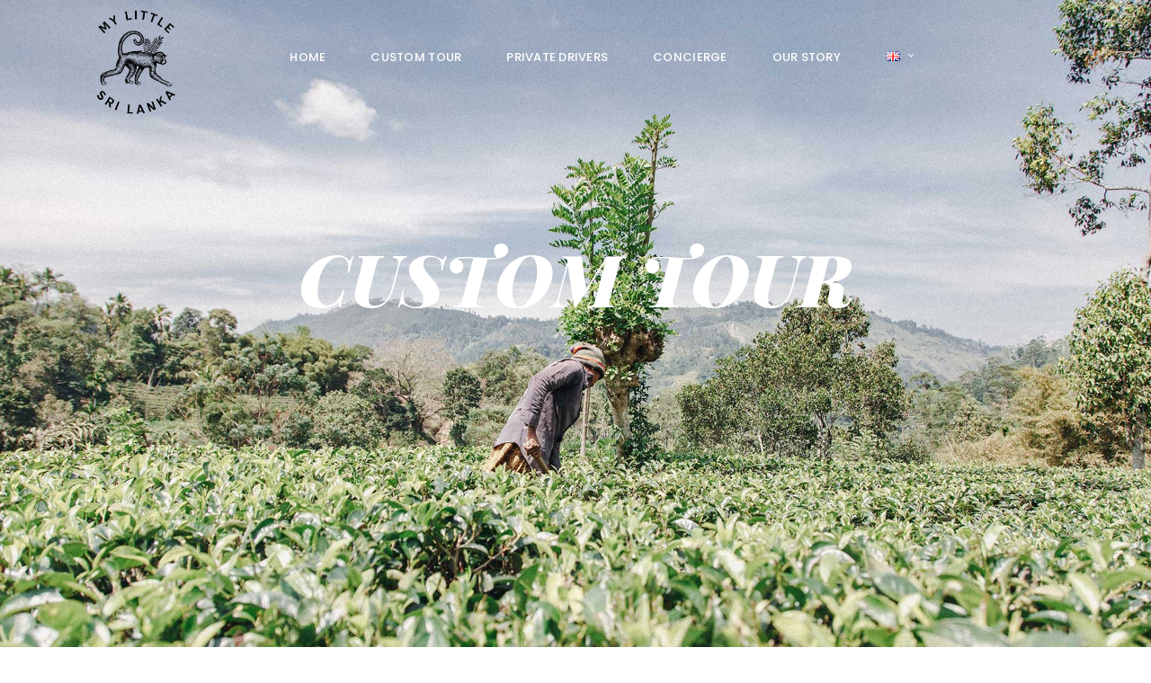

--- FILE ---
content_type: text/html; charset=UTF-8
request_url: https://mylittlesrilanka.com/en/custom-tour/
body_size: 42975
content:
<!DOCTYPE html>
<html lang="en-GB">
<head>
    <meta sidebar-type="general" name="post-id" content="5322" setting-status="unique" detail="other" page-url="https://mylittlesrilanka.com/en/custom-tour/" />	<meta charset="UTF-8" />
	<meta name="viewport" content="width=device-width,initial-scale=1.0,maximum-scale=1" />
    <meta name="format-detection" content="telephone=no">
    <script src="https://unpkg.com/isotope-layout@3/dist/isotope.pkgd.min.js"></script>



	<link rel="pingback" href="https://mylittlesrilanka.com/xmlrpc.php" />

	<!-- Theme Hook -->
    <meta name='robots' content='index, follow, max-image-preview:large, max-snippet:-1, max-video-preview:-1' />
	<style>img:is([sizes="auto" i], [sizes^="auto," i]) { contain-intrinsic-size: 3000px 1500px }</style>
	<link rel="alternate" href="https://mylittlesrilanka.com/circuit-prive/" hreflang="fr" />
<link rel="alternate" href="https://mylittlesrilanka.com/en/custom-tour/" hreflang="en" />

	<!-- This site is optimized with the Yoast SEO plugin v26.2 - https://yoast.com/wordpress/plugins/seo/ -->
	<title>Custom tour - My Little Sri Lanka, organiser à vos côtés un voyage 100% personnalisé</title>
	<meta name="description" content="My Little Sri Lanka propose de vivre le voyage comme une aventure atypique et singulière, d’expérimenter une alternative aux périples ordinaires." />
	<link rel="canonical" href="https://mylittlesrilanka.com/en/custom-tour/" />
	<meta property="og:locale" content="en_GB" />
	<meta property="og:locale:alternate" content="fr_FR" />
	<meta property="og:type" content="article" />
	<meta property="og:title" content="Custom tour - My Little Sri Lanka, organiser à vos côtés un voyage 100% personnalisé" />
	<meta property="og:description" content="My Little Sri Lanka propose de vivre le voyage comme une aventure atypique et singulière, d’expérimenter une alternative aux périples ordinaires." />
	<meta property="og:url" content="https://mylittlesrilanka.com/en/custom-tour/" />
	<meta property="og:site_name" content="My Little Sri Lanka" />
	<meta property="article:modified_time" content="2021-04-21T09:53:57+00:00" />
	<meta property="og:image" content="https://mylittlesrilanka.com/wp-content/uploads/2020/02/my-little-sri-lanka-tea-field-02.jpg" />
	<meta property="og:image:width" content="1920" />
	<meta property="og:image:height" content="1080" />
	<meta property="og:image:type" content="image/jpeg" />
	<meta name="twitter:card" content="summary_large_image" />
	<meta name="twitter:label1" content="Estimated reading time" />
	<meta name="twitter:data1" content="2 minutes" />
	<script type="application/ld+json" class="yoast-schema-graph">{"@context":"https://schema.org","@graph":[{"@type":"WebPage","@id":"https://mylittlesrilanka.com/en/custom-tour/","url":"https://mylittlesrilanka.com/en/custom-tour/","name":"Custom tour - My Little Sri Lanka, organiser à vos côtés un voyage 100% personnalisé","isPartOf":{"@id":"https://mylittlesrilanka.com/en/accueil-english/#website"},"primaryImageOfPage":{"@id":"https://mylittlesrilanka.com/en/custom-tour/#primaryimage"},"image":{"@id":"https://mylittlesrilanka.com/en/custom-tour/#primaryimage"},"thumbnailUrl":"https://mylittlesrilanka.com/wp-content/uploads/2020/02/my-little-sri-lanka-tea-field-02.jpg","datePublished":"2021-03-18T17:30:27+00:00","dateModified":"2021-04-21T09:53:57+00:00","description":"My Little Sri Lanka propose de vivre le voyage comme une aventure atypique et singulière, d’expérimenter une alternative aux périples ordinaires.","breadcrumb":{"@id":"https://mylittlesrilanka.com/en/custom-tour/#breadcrumb"},"inLanguage":"en-GB","potentialAction":[{"@type":"ReadAction","target":["https://mylittlesrilanka.com/en/custom-tour/"]}]},{"@type":"ImageObject","inLanguage":"en-GB","@id":"https://mylittlesrilanka.com/en/custom-tour/#primaryimage","url":"https://mylittlesrilanka.com/wp-content/uploads/2020/02/my-little-sri-lanka-tea-field-02.jpg","contentUrl":"https://mylittlesrilanka.com/wp-content/uploads/2020/02/my-little-sri-lanka-tea-field-02.jpg","width":1920,"height":1080},{"@type":"BreadcrumbList","@id":"https://mylittlesrilanka.com/en/custom-tour/#breadcrumb","itemListElement":[{"@type":"ListItem","position":1,"name":"Accueil","item":"https://mylittlesrilanka.com/en/accueil-english/"},{"@type":"ListItem","position":2,"name":"Custom tour"}]},{"@type":"WebSite","@id":"https://mylittlesrilanka.com/en/accueil-english/#website","url":"https://mylittlesrilanka.com/en/accueil-english/","name":"My Little Sri Lanka","description":"Chauffeur privé / Driver au Sri Lanka","publisher":{"@id":"https://mylittlesrilanka.com/en/accueil-english/#organization"},"potentialAction":[{"@type":"SearchAction","target":{"@type":"EntryPoint","urlTemplate":"https://mylittlesrilanka.com/en/accueil-english/?s={search_term_string}"},"query-input":{"@type":"PropertyValueSpecification","valueRequired":true,"valueName":"search_term_string"}}],"inLanguage":"en-GB"},{"@type":"Organization","@id":"https://mylittlesrilanka.com/en/accueil-english/#organization","name":"My Little Sri Lanka","url":"https://mylittlesrilanka.com/en/accueil-english/","logo":{"@type":"ImageObject","inLanguage":"en-GB","@id":"https://mylittlesrilanka.com/en/accueil-english/#/schema/logo/image/","url":"http://mylittlesrilanka.com/wp-content/uploads/2020/02/newlogo-mylittlesrilanka.png","contentUrl":"http://mylittlesrilanka.com/wp-content/uploads/2020/02/newlogo-mylittlesrilanka.png","width":450,"height":450,"caption":"My Little Sri Lanka"},"image":{"@id":"https://mylittlesrilanka.com/en/accueil-english/#/schema/logo/image/"}}]}</script>
	<!-- / Yoast SEO plugin. -->


<link rel='dns-prefetch' href='//static.addtoany.com' />
<link rel="alternate" type="application/rss+xml" title="My Little Sri Lanka &raquo; Feed" href="https://mylittlesrilanka.com/en/feed/" />
<link rel="alternate" type="application/rss+xml" title="My Little Sri Lanka &raquo; Comments Feed" href="https://mylittlesrilanka.com/en/comments/feed/" />
<script type="text/javascript">
/* <![CDATA[ */
window._wpemojiSettings = {"baseUrl":"https:\/\/s.w.org\/images\/core\/emoji\/16.0.1\/72x72\/","ext":".png","svgUrl":"https:\/\/s.w.org\/images\/core\/emoji\/16.0.1\/svg\/","svgExt":".svg","source":{"concatemoji":"https:\/\/mylittlesrilanka.com\/wp-includes\/js\/wp-emoji-release.min.js?ver=6.8.3"}};
/*! This file is auto-generated */
!function(s,n){var o,i,e;function c(e){try{var t={supportTests:e,timestamp:(new Date).valueOf()};sessionStorage.setItem(o,JSON.stringify(t))}catch(e){}}function p(e,t,n){e.clearRect(0,0,e.canvas.width,e.canvas.height),e.fillText(t,0,0);var t=new Uint32Array(e.getImageData(0,0,e.canvas.width,e.canvas.height).data),a=(e.clearRect(0,0,e.canvas.width,e.canvas.height),e.fillText(n,0,0),new Uint32Array(e.getImageData(0,0,e.canvas.width,e.canvas.height).data));return t.every(function(e,t){return e===a[t]})}function u(e,t){e.clearRect(0,0,e.canvas.width,e.canvas.height),e.fillText(t,0,0);for(var n=e.getImageData(16,16,1,1),a=0;a<n.data.length;a++)if(0!==n.data[a])return!1;return!0}function f(e,t,n,a){switch(t){case"flag":return n(e,"\ud83c\udff3\ufe0f\u200d\u26a7\ufe0f","\ud83c\udff3\ufe0f\u200b\u26a7\ufe0f")?!1:!n(e,"\ud83c\udde8\ud83c\uddf6","\ud83c\udde8\u200b\ud83c\uddf6")&&!n(e,"\ud83c\udff4\udb40\udc67\udb40\udc62\udb40\udc65\udb40\udc6e\udb40\udc67\udb40\udc7f","\ud83c\udff4\u200b\udb40\udc67\u200b\udb40\udc62\u200b\udb40\udc65\u200b\udb40\udc6e\u200b\udb40\udc67\u200b\udb40\udc7f");case"emoji":return!a(e,"\ud83e\udedf")}return!1}function g(e,t,n,a){var r="undefined"!=typeof WorkerGlobalScope&&self instanceof WorkerGlobalScope?new OffscreenCanvas(300,150):s.createElement("canvas"),o=r.getContext("2d",{willReadFrequently:!0}),i=(o.textBaseline="top",o.font="600 32px Arial",{});return e.forEach(function(e){i[e]=t(o,e,n,a)}),i}function t(e){var t=s.createElement("script");t.src=e,t.defer=!0,s.head.appendChild(t)}"undefined"!=typeof Promise&&(o="wpEmojiSettingsSupports",i=["flag","emoji"],n.supports={everything:!0,everythingExceptFlag:!0},e=new Promise(function(e){s.addEventListener("DOMContentLoaded",e,{once:!0})}),new Promise(function(t){var n=function(){try{var e=JSON.parse(sessionStorage.getItem(o));if("object"==typeof e&&"number"==typeof e.timestamp&&(new Date).valueOf()<e.timestamp+604800&&"object"==typeof e.supportTests)return e.supportTests}catch(e){}return null}();if(!n){if("undefined"!=typeof Worker&&"undefined"!=typeof OffscreenCanvas&&"undefined"!=typeof URL&&URL.createObjectURL&&"undefined"!=typeof Blob)try{var e="postMessage("+g.toString()+"("+[JSON.stringify(i),f.toString(),p.toString(),u.toString()].join(",")+"));",a=new Blob([e],{type:"text/javascript"}),r=new Worker(URL.createObjectURL(a),{name:"wpTestEmojiSupports"});return void(r.onmessage=function(e){c(n=e.data),r.terminate(),t(n)})}catch(e){}c(n=g(i,f,p,u))}t(n)}).then(function(e){for(var t in e)n.supports[t]=e[t],n.supports.everything=n.supports.everything&&n.supports[t],"flag"!==t&&(n.supports.everythingExceptFlag=n.supports.everythingExceptFlag&&n.supports[t]);n.supports.everythingExceptFlag=n.supports.everythingExceptFlag&&!n.supports.flag,n.DOMReady=!1,n.readyCallback=function(){n.DOMReady=!0}}).then(function(){return e}).then(function(){var e;n.supports.everything||(n.readyCallback(),(e=n.source||{}).concatemoji?t(e.concatemoji):e.wpemoji&&e.twemoji&&(t(e.twemoji),t(e.wpemoji)))}))}((window,document),window._wpemojiSettings);
/* ]]> */
</script>
<link rel='stylesheet' id='validate-engine-css-css' href='https://mylittlesrilanka.com/wp-content/plugins/wysija-newsletters/css/validationEngine.jquery.css?ver=2.22' type='text/css' media='all' />
<style id='wp-emoji-styles-inline-css' type='text/css'>

	img.wp-smiley, img.emoji {
		display: inline !important;
		border: none !important;
		box-shadow: none !important;
		height: 1em !important;
		width: 1em !important;
		margin: 0 0.07em !important;
		vertical-align: -0.1em !important;
		background: none !important;
		padding: 0 !important;
	}
</style>
<link rel='stylesheet' id='wp-block-library-css' href='https://mylittlesrilanka.com/wp-includes/css/dist/block-library/style.min.css?ver=6.8.3' type='text/css' media='all' />
<style id='classic-theme-styles-inline-css' type='text/css'>
/*! This file is auto-generated */
.wp-block-button__link{color:#fff;background-color:#32373c;border-radius:9999px;box-shadow:none;text-decoration:none;padding:calc(.667em + 2px) calc(1.333em + 2px);font-size:1.125em}.wp-block-file__button{background:#32373c;color:#fff;text-decoration:none}
</style>
<style id='global-styles-inline-css' type='text/css'>
:root{--wp--preset--aspect-ratio--square: 1;--wp--preset--aspect-ratio--4-3: 4/3;--wp--preset--aspect-ratio--3-4: 3/4;--wp--preset--aspect-ratio--3-2: 3/2;--wp--preset--aspect-ratio--2-3: 2/3;--wp--preset--aspect-ratio--16-9: 16/9;--wp--preset--aspect-ratio--9-16: 9/16;--wp--preset--color--black: #000000;--wp--preset--color--cyan-bluish-gray: #abb8c3;--wp--preset--color--white: #ffffff;--wp--preset--color--pale-pink: #f78da7;--wp--preset--color--vivid-red: #cf2e2e;--wp--preset--color--luminous-vivid-orange: #ff6900;--wp--preset--color--luminous-vivid-amber: #fcb900;--wp--preset--color--light-green-cyan: #7bdcb5;--wp--preset--color--vivid-green-cyan: #00d084;--wp--preset--color--pale-cyan-blue: #8ed1fc;--wp--preset--color--vivid-cyan-blue: #0693e3;--wp--preset--color--vivid-purple: #9b51e0;--wp--preset--gradient--vivid-cyan-blue-to-vivid-purple: linear-gradient(135deg,rgba(6,147,227,1) 0%,rgb(155,81,224) 100%);--wp--preset--gradient--light-green-cyan-to-vivid-green-cyan: linear-gradient(135deg,rgb(122,220,180) 0%,rgb(0,208,130) 100%);--wp--preset--gradient--luminous-vivid-amber-to-luminous-vivid-orange: linear-gradient(135deg,rgba(252,185,0,1) 0%,rgba(255,105,0,1) 100%);--wp--preset--gradient--luminous-vivid-orange-to-vivid-red: linear-gradient(135deg,rgba(255,105,0,1) 0%,rgb(207,46,46) 100%);--wp--preset--gradient--very-light-gray-to-cyan-bluish-gray: linear-gradient(135deg,rgb(238,238,238) 0%,rgb(169,184,195) 100%);--wp--preset--gradient--cool-to-warm-spectrum: linear-gradient(135deg,rgb(74,234,220) 0%,rgb(151,120,209) 20%,rgb(207,42,186) 40%,rgb(238,44,130) 60%,rgb(251,105,98) 80%,rgb(254,248,76) 100%);--wp--preset--gradient--blush-light-purple: linear-gradient(135deg,rgb(255,206,236) 0%,rgb(152,150,240) 100%);--wp--preset--gradient--blush-bordeaux: linear-gradient(135deg,rgb(254,205,165) 0%,rgb(254,45,45) 50%,rgb(107,0,62) 100%);--wp--preset--gradient--luminous-dusk: linear-gradient(135deg,rgb(255,203,112) 0%,rgb(199,81,192) 50%,rgb(65,88,208) 100%);--wp--preset--gradient--pale-ocean: linear-gradient(135deg,rgb(255,245,203) 0%,rgb(182,227,212) 50%,rgb(51,167,181) 100%);--wp--preset--gradient--electric-grass: linear-gradient(135deg,rgb(202,248,128) 0%,rgb(113,206,126) 100%);--wp--preset--gradient--midnight: linear-gradient(135deg,rgb(2,3,129) 0%,rgb(40,116,252) 100%);--wp--preset--font-size--small: 13px;--wp--preset--font-size--medium: 20px;--wp--preset--font-size--large: 36px;--wp--preset--font-size--x-large: 42px;--wp--preset--spacing--20: 0.44rem;--wp--preset--spacing--30: 0.67rem;--wp--preset--spacing--40: 1rem;--wp--preset--spacing--50: 1.5rem;--wp--preset--spacing--60: 2.25rem;--wp--preset--spacing--70: 3.38rem;--wp--preset--spacing--80: 5.06rem;--wp--preset--shadow--natural: 6px 6px 9px rgba(0, 0, 0, 0.2);--wp--preset--shadow--deep: 12px 12px 50px rgba(0, 0, 0, 0.4);--wp--preset--shadow--sharp: 6px 6px 0px rgba(0, 0, 0, 0.2);--wp--preset--shadow--outlined: 6px 6px 0px -3px rgba(255, 255, 255, 1), 6px 6px rgba(0, 0, 0, 1);--wp--preset--shadow--crisp: 6px 6px 0px rgba(0, 0, 0, 1);}:where(.is-layout-flex){gap: 0.5em;}:where(.is-layout-grid){gap: 0.5em;}body .is-layout-flex{display: flex;}.is-layout-flex{flex-wrap: wrap;align-items: center;}.is-layout-flex > :is(*, div){margin: 0;}body .is-layout-grid{display: grid;}.is-layout-grid > :is(*, div){margin: 0;}:where(.wp-block-columns.is-layout-flex){gap: 2em;}:where(.wp-block-columns.is-layout-grid){gap: 2em;}:where(.wp-block-post-template.is-layout-flex){gap: 1.25em;}:where(.wp-block-post-template.is-layout-grid){gap: 1.25em;}.has-black-color{color: var(--wp--preset--color--black) !important;}.has-cyan-bluish-gray-color{color: var(--wp--preset--color--cyan-bluish-gray) !important;}.has-white-color{color: var(--wp--preset--color--white) !important;}.has-pale-pink-color{color: var(--wp--preset--color--pale-pink) !important;}.has-vivid-red-color{color: var(--wp--preset--color--vivid-red) !important;}.has-luminous-vivid-orange-color{color: var(--wp--preset--color--luminous-vivid-orange) !important;}.has-luminous-vivid-amber-color{color: var(--wp--preset--color--luminous-vivid-amber) !important;}.has-light-green-cyan-color{color: var(--wp--preset--color--light-green-cyan) !important;}.has-vivid-green-cyan-color{color: var(--wp--preset--color--vivid-green-cyan) !important;}.has-pale-cyan-blue-color{color: var(--wp--preset--color--pale-cyan-blue) !important;}.has-vivid-cyan-blue-color{color: var(--wp--preset--color--vivid-cyan-blue) !important;}.has-vivid-purple-color{color: var(--wp--preset--color--vivid-purple) !important;}.has-black-background-color{background-color: var(--wp--preset--color--black) !important;}.has-cyan-bluish-gray-background-color{background-color: var(--wp--preset--color--cyan-bluish-gray) !important;}.has-white-background-color{background-color: var(--wp--preset--color--white) !important;}.has-pale-pink-background-color{background-color: var(--wp--preset--color--pale-pink) !important;}.has-vivid-red-background-color{background-color: var(--wp--preset--color--vivid-red) !important;}.has-luminous-vivid-orange-background-color{background-color: var(--wp--preset--color--luminous-vivid-orange) !important;}.has-luminous-vivid-amber-background-color{background-color: var(--wp--preset--color--luminous-vivid-amber) !important;}.has-light-green-cyan-background-color{background-color: var(--wp--preset--color--light-green-cyan) !important;}.has-vivid-green-cyan-background-color{background-color: var(--wp--preset--color--vivid-green-cyan) !important;}.has-pale-cyan-blue-background-color{background-color: var(--wp--preset--color--pale-cyan-blue) !important;}.has-vivid-cyan-blue-background-color{background-color: var(--wp--preset--color--vivid-cyan-blue) !important;}.has-vivid-purple-background-color{background-color: var(--wp--preset--color--vivid-purple) !important;}.has-black-border-color{border-color: var(--wp--preset--color--black) !important;}.has-cyan-bluish-gray-border-color{border-color: var(--wp--preset--color--cyan-bluish-gray) !important;}.has-white-border-color{border-color: var(--wp--preset--color--white) !important;}.has-pale-pink-border-color{border-color: var(--wp--preset--color--pale-pink) !important;}.has-vivid-red-border-color{border-color: var(--wp--preset--color--vivid-red) !important;}.has-luminous-vivid-orange-border-color{border-color: var(--wp--preset--color--luminous-vivid-orange) !important;}.has-luminous-vivid-amber-border-color{border-color: var(--wp--preset--color--luminous-vivid-amber) !important;}.has-light-green-cyan-border-color{border-color: var(--wp--preset--color--light-green-cyan) !important;}.has-vivid-green-cyan-border-color{border-color: var(--wp--preset--color--vivid-green-cyan) !important;}.has-pale-cyan-blue-border-color{border-color: var(--wp--preset--color--pale-cyan-blue) !important;}.has-vivid-cyan-blue-border-color{border-color: var(--wp--preset--color--vivid-cyan-blue) !important;}.has-vivid-purple-border-color{border-color: var(--wp--preset--color--vivid-purple) !important;}.has-vivid-cyan-blue-to-vivid-purple-gradient-background{background: var(--wp--preset--gradient--vivid-cyan-blue-to-vivid-purple) !important;}.has-light-green-cyan-to-vivid-green-cyan-gradient-background{background: var(--wp--preset--gradient--light-green-cyan-to-vivid-green-cyan) !important;}.has-luminous-vivid-amber-to-luminous-vivid-orange-gradient-background{background: var(--wp--preset--gradient--luminous-vivid-amber-to-luminous-vivid-orange) !important;}.has-luminous-vivid-orange-to-vivid-red-gradient-background{background: var(--wp--preset--gradient--luminous-vivid-orange-to-vivid-red) !important;}.has-very-light-gray-to-cyan-bluish-gray-gradient-background{background: var(--wp--preset--gradient--very-light-gray-to-cyan-bluish-gray) !important;}.has-cool-to-warm-spectrum-gradient-background{background: var(--wp--preset--gradient--cool-to-warm-spectrum) !important;}.has-blush-light-purple-gradient-background{background: var(--wp--preset--gradient--blush-light-purple) !important;}.has-blush-bordeaux-gradient-background{background: var(--wp--preset--gradient--blush-bordeaux) !important;}.has-luminous-dusk-gradient-background{background: var(--wp--preset--gradient--luminous-dusk) !important;}.has-pale-ocean-gradient-background{background: var(--wp--preset--gradient--pale-ocean) !important;}.has-electric-grass-gradient-background{background: var(--wp--preset--gradient--electric-grass) !important;}.has-midnight-gradient-background{background: var(--wp--preset--gradient--midnight) !important;}.has-small-font-size{font-size: var(--wp--preset--font-size--small) !important;}.has-medium-font-size{font-size: var(--wp--preset--font-size--medium) !important;}.has-large-font-size{font-size: var(--wp--preset--font-size--large) !important;}.has-x-large-font-size{font-size: var(--wp--preset--font-size--x-large) !important;}
:where(.wp-block-post-template.is-layout-flex){gap: 1.25em;}:where(.wp-block-post-template.is-layout-grid){gap: 1.25em;}
:where(.wp-block-columns.is-layout-flex){gap: 2em;}:where(.wp-block-columns.is-layout-grid){gap: 2em;}
:root :where(.wp-block-pullquote){font-size: 1.5em;line-height: 1.6;}
</style>
<link rel='stylesheet' id='contact-form-7-css' href='https://mylittlesrilanka.com/wp-content/plugins/contact-form-7/includes/css/styles.css?ver=6.1.3' type='text/css' media='all' />
<link rel='stylesheet' id='style-css' href='https://mylittlesrilanka.com/wp-content/themes/massive-dynamic/style.css?ver=7.2' type='text/css' media='all' />
<style id='style-inline-css' type='text/css'>
.recent-project{background-color:#f3f3f3;padding-top:69px;padding-bottom:80px;width:100%}.recent-project .recent-container{margin:auto}.recent-project .recent-title{font-size:22px;font-weight:400;line-height:22px;color:#222;text-transform:uppercase;margin-left:0}.recent-project .recent-title-seprator{width:25px;height:2px;border-top:2px solid #222;margin:15px 0 60px 0}.recent-project .single_related{float:left;margin:0 5px 20px 5px;width:calc( 100% / 5 - 11px);height:240px;text-align:center;position:relative}.recent-project .recent-image{width:100%;height:135px;background-color:#dcdcdc;display:table;overflow:hidden;position:relative}.recent-project .recent-image .image-holder{position:absolute;width:100%;height:100%;top:0;left:0;background-repeat:no-repeat;background-position:center center;background-size:cover}.recent-project .recent-image:hover .recent-overlay{opacity:.3}.recent-project .recent-overlay{width:100%;height:100%;background-color:#000;opacity:0;position:absolute;top:0;left:0;transition:opacity .3s}.recent-project .recent-image span{display:table-cell;vertical-align:middle;color:#222;font-size:12px}.recent-project .recent-single-title{font-size:15px;font-weight:600;color:#000;line-height:18px;margin-top:25px}.recent-project .recent-single-cat{font-size:10px;font-weight:500;color:#7d7d7d;line-height:12px}.dark .widget.widget-md-recent-portfolio .item .overlay,.dark-sidebar .widget.widget-md-recent-portfolio .item .overlay{background:rgba(255,255,255,0.3)}.light .widget.widget-md-recent-portfolio .item .overlay,.light-sidebar .widget.widget-md-recent-portfolio .item .overlay{background:rgba(0,0,0,0.3)}
.widget_md_progress{padding-right:35px}.widget_md_progress .widget-title{font-size:15px}.widget_md_progress .progress-list .bar-percentage{float:left;margin-right:9px;font-size:13px;text-align:right;margin-top:3px;line-height:2;width:33px}.widget_md_progress .progress-list .bar-container{height:100%;overflow:hidden;vertical-align:middle;display:list-item;line-height:100%;opacity:0}.widget_md_progress .progress-list .bar{height:3px;border-radius:5px;opacity:0}.widget_md_progress .progress-list .title{left:3px;position:relative;line-height:23px;text-align:left;font-size:13px;font-weight:normal}.widget-area.modernStyle .wrapContent{width:100%}.dark-sidebar.dark .widget_md_progress .progress-list .bar-percentage,.footer-widgets.dark .widget_md_progress .progress-list .bar-percentage{color:rgba(0,0,0,0.6)}.dark-sidebar .widget_md_progress .progress-list .bar,.footer-widgets.dark .widget_md_progress .progress-list .bar{background-color:rgba(0,0,0,0.3)}.dark-sidebar .widget_md_progress .progress-list .title,.footer-widgets.dark .widget_md_progress .progress-list .title{color:rgba(0,0,0,0.6)}.dark-sidebar .widget_md_progress .progress-list .progressbar:hover .bar-percentage,.footer-widgets.dark .widget_md_progress .progress-list .progressbar:hover .bar-percentage{color:rgba(0,0,0,1)}.dark-sidebar .widget_md_progress .progress-list .progressbar:hover .bar,.footer-widgets.dark .widget_md_progress .progress-list .progressbar:hover .bar{background-color:rgba(0,0,0,1)}.dark-sidebar .widget_md_progress .progress-list .progressbar:hover .title,.footer-widgets.dark .widget_md_progress .progress-list .progressbar:hover .title{color:rgba(0,0,0,1)}.light-sidebar .widget_md_progress .progress-list .bar-percentage,.footer-widgets.light .widget_md_progress .progress-list .bar-percentage{color:rgba(255,255,255,0.6)}.light-sidebar .widget_md_progress .progress-list .bar,.footer-widgets.light .widget_md_progress .progress-list .bar{background-color:rgba(255,255,255,0.6)}.light-sidebar .widget_md_progress .progress-list .title,.footer-widgets.light .widget_md_progress .progress-list .title{color:rgba(255,255,255,0.6)}.light-sidebar .widget_md_progress .progress-list .progressbar:hover .bar-percentage,.footer-widgets.light .widget_md_progress .progress-list .progressbar:hover .bar-percentage{color:rgba(255,255,255,1)}.light-sidebar .widget_md_progress .progress-list .progressbar:hover .bar,.footer-widgets.light .widget_md_progress .progress-list .progressbar:hover .bar{background-color:rgba(255,255,255,1)}.light-sidebar .widget_md_progress .progress-list .progressbar:hover .title,.footer-widgets.light .widget_md_progress .progress-list .progressbar:hover .title{color:rgba(255,255,255,1)}.widget_md_progress .progressbar{cursor:pointer}.widget_md_progress .progressbar .bar-percentage,.widget_md_progress .progressbar .bar,.widget_md_progress .progressbar .title{transition:all .5s}
.light .widget-contact-info-content p,.light-sidebar .widget-contact-info-content p{color:rgba(255,255,255,0.6) !important}.dark .widget-contact-info-content p,.dark-sidebar .widget-contact-info-content p{color:rgba(0,0,0,0.6) !important}.widget-contact-info-content div,.widget-contact-info-content div span{margin-bottom:5px}footer .widget-contact-info-content{min-height:130px;min-width:240px}
.left-align .widget-instagram .widget-content{float:left}.right-align .widget-instagram .widget-content{float:right}.widget-instagram .widget-content{position:relative;max-width:100%;width:256px;margin:auto}.widget-instagram .widget-content>.item{width:60px;height:60px;margin:2px;float:left;position:relative;cursor:pointer}.widget-instagram .featured-item .item{width:256px;height:256px;max-width:100%;float:none;cursor:inherit}.widget-instagram .widget-content>.item .meta{display:none}.widget-instagram .featured-item .meta{display:block;position:absolute;top:0;left:0;width:100%;height:58px;text-align:left;background:transparent url("assets/img/instagram-shadow.png") center repeat-x}.widget-instagram .item .meta .likes,.widget-instagram .item .meta .comments{color:#fff;font-size:12px;line-height:58px;background-color:transparent}.widget-instagram .item:first-child .meta i{margin-right:5px}.widget-instagram .item .meta .likes{margin-left:15px}.widget-instagram .item .meta .comments{margin-left:10px}.widget-instagram .user-info{text-align:center;margin:-40px 0 20px;position:relative}.widget-instagram .user-info .avatar{width:80px;height:80px;border:3px solid rgba(255,255,255,0.3);border-radius:50%;background-position:center;background-size:contain;margin:0 auto 10px;background-clip:padding-box}.widget-instagram .user-info .username,.widget-instagram .user-info .biography{color:inherit;margin:0;line-height:14px}.widget-instagram .user-info .username{margin-bottom:5px}.widget-instagram .user-info .username a{font-size:14px;font-weight:bold}.widget-instagram .user-info .biography{font-size:12px}
.footer-widgets .widget-md-text .text-widget-desc p{padding-right:40px}.modernStyle .text-widget-image{display:inline-block}.widget-md-text .text-widget-image{max-width:300px;max-height:70px;margin-bottom:-9px}.center-align .widget-md-text .text-widget-image{margin:0 auto}.right-align .widget-md-text .text-widget-image{float:right}.widget-md-text #text-widget-btn{margin-top:25px;color:inherit;border-color:inherit}.widget-md-text #text-widget-btn .shortcode-btn .fade-square{transition:border-color .3s}.widget-md-text #text-widget-btn .shortcode-btn .fade-square span{transition:color .3s}.dark .widget-md-text .text-widget-desc p,.dark-sidebar .widget-md-text .text-widget-desc p{color:rgba(0,0,0,0.6) !important}.dark .widget-md-text #text-widget-btn .shortcode-btn .fade-square,.dark-sidebar .widget-md-text #text-widget-btn .shortcode-btn .fade-square{border-color:rgba(0,0,0,0.6);padding:10px 21px 10px 10px}.dark .widget-md-text #text-widget-btn .shortcode-btn .fade-square:hover,.dark-sidebar .widget-md-text #text-widget-btn .shortcode-btn .fade-square:hover{border-color:rgba(0,0,0,1)}.dark .widget-md-text #text-widget-btn .shortcode-btn .fade-square:hover span,.dark-sidebar .widget-md-text #text-widget-btn .shortcode-btn .fade-square:hover span{color:rgba(0,0,0,1)}.light .widget-md-text .text-widget-desc p,.light-sidebar .widget-md-text .text-widget-desc p{color:rgba(255,255,255,0.6) !important}.light .widget-md-text #text-widget-btn .shortcode-btn .fade-square,.light-sidebar .widget-md-text #text-widget-btn .shortcode-btn .fade-square{border:1px solid rgba(255,255,255,0.6)}.light .widget-md-text #text-widget-btn .shortcode-btn .fade-square:hover,.light-sidebar .widget-md-text #text-widget-btn .shortcode-btn .fade-square:hover{border:1px solid rgba(255,255,255,1)}.light .widget-md-text #text-widget-btn .shortcode-btn .fade-square:hover span,.light-sidebar .widget-md-text #text-widget-btn .shortcode-btn .fade-square:hover span{color:rgba(255,255,255,1)}.textwidget iframe{width:100%}.shortcode-btn .button-icon{vertical-align:middle;text-align:center}.shortcode-btn{display:inline-block;backface-visibility:hidden;padding:1px;white-space:nowrap}.shortcode-btn .button{display:inline-table}.shortcode-btn .button.fill-oval span,.shortcode-btn .button.fade-oval span{vertical-align:middle;position:relative;top:-1px}.shortcode-btn .button.button-small.slide span{position:relative;top:-2px}.shortcode-btn .animation{overflow:hidden}.shortcode-btn .button-small{font-size:12px;line-height:13px}.shortcode-btn .button-standard .button-icon{font-size:15px;width:15px;height:15px;line-height:15px}.shortcode-btn .button-standard .button-icon{font-size:14px;width:22px;height:22px;line-height:22px}.shortcode-btn .button-standard{font-size:13px;line-height:13px}.shortcode-btn .button.fade-square.button-small .button-icon{font-size:14px}.shortcode-btn .button.fade-oval.button-standard .button-icon,.shortcode-btn .button.fill-oval.button-standard .button-icon{font-size:18px}.shortcode-btn .button.fade-oval.button-small .button-icon,.shortcode-btn .button.fill-oval.button-small .button-icon{font-size:14px}.shortcode-btn .animation span{display:inline-block}.shortcode-btn .button-standard.animation{letter-spacing:6px}body:not(.compose-mode) .shortcode-btn .button-standard.animation{overflow:hidden}.shortcode-btn .button-small.animation{letter-spacing:4px}.shortcode-btn .button-small.animation span,.shortcode-btn .button-standard.animation span{margin-right:9px}.shortcode-btn .button-small.animation .button-icon{font-size:15px}.shortcode-btn .button-standard.slide,.shortcode-btn .button-small.slide{text-align:left}.shortcode-btn .slide.slide-transition{transition:width .4s,background .4s}.shortcode-btn .button-standard.slide{height:52px;width:52px}.shortcode-btn .button-small.slide{height:40px;width:40px}.shortcode-btn .button-standard.slide span{left:25px;opacity:0;padding-right:24px;top:50%;transform:translateY(-50%);bottom:0;font-size:14px}.shortcode-btn .button-small.slide span{opacity:0;left:17px;padding-right:15px;top:0;bottom:0;margin:13px 0}.shortcode-btn .button-standard.slide .button-icon{width:47px;display:table;height:52px;line-height:54px}.shortcode-btn .button-small.slide .button-icon{width:38px;display:inline-block;height:40px;line-height:38px}.shortcode-btn .button-standard.come-in{border:3px solid}.shortcode-btn .button-small.come-in{border:2px solid}.shortcode-btn .button-standard.flash-animate:hover .button-icon{left:5px}.shortcode-btn .button-small.flash-animate:hover .button-icon{left:4px}.shortcode-btn .button-standard.flash-animate:hover{letter-spacing:0}.shortcode-btn .fade-square,.shortcode-btn .fade-oval,.shortcode-btn .fill-oval,.shortcode-btn .slide,.shortcode-btn .come-in,.shortcode-btn .fill-rectangle,.shortcode-btn .animation,.shortcode-btn .flash-animate{opacity:1;border:1px solid;font-weight:400}.shortcode-btn .fade-oval,.shortcode-btn .flash-animate,.shortcode-btn .slide{border:2px solid}.shortcode-btn .fade-square,.shortcode-btn .fade-oval,.shortcode-btn .come-in,.shortcode-btn .animation,.shortcode-btn .flash-animate{-webkit-transition:background-color .3s;-moz-transition:background-color .3s;-ms-transition:background-color .3s;-o-transition:background-color .3s;transition:background-color .3s}.shortcode-btn .fade-square,.shortcode-btn .flash-animate{border-radius:3px}.shortcode-btn .fade-square .button-icon,.shortcode-btn .fade-oval .button-icon,.shortcode-btn .fill-oval .button-icon{padding-right:10px}.shortcode-btn .fade-square .button-icon,.shortcode-btn .fade-square span,.shortcode-btn .fade-oval .button-icon,.shortcode-btn .fade-oval span{-webkit-transition:all 100ms;-moz-transition:all 100ms;-ms-transition:all 100ms;white-space:nowrap;-o-transition:all 100ms;transition:all 100ms}.shortcode-btn .fill-oval{-webkit-transition:all .4s;-moz-transition:all .4s;-ms-transition:all .4s;-o-transition:all .4s;transition:all .4s}.shortcode-btn .fade-oval,.shortcode-btn .fill-oval{border-radius:50px;font-size:14px}.shortcode-btn .fill-oval span{line-height:13px}.shortcode-btn .slide .button-icon{transition:all .8s}.shortcode-btn .slide{border-radius:50px;display:flex;align-items:center;text-align:center;position:relative;overflow:hidden}.shortcode-btn .slide span{white-space:nowrap;-webkit-transition:left .4s,opacity .4s;-moz-transition:left .4s,opacity .4s;-ms-transition:left .4s,opacity .4s;-o-transition:left .4s,opacity .4s;transition:left .4s,opacity .4s}.shortcode-btn .slide:hover{border-radius:50px;background-color:#2d2d2d;width:124px}.shortcode-btn .slide:hover .button-icon{transform:rotate(360deg)}.shortcode-btn .slide .button-icon{font-size:18px}.shortcode-btn .come-in,.shortcode-btn .fill-rectangle{position:relative;overflow:hidden;z-index:9;transition:all .4s}.shortcode-btn .come-in:hover:after{width:100%}.shortcode-btn .come-in:after{content:'';position:absolute;z-index:-1;width:0;height:100%;top:0;right:0;-webkit-transition:all .3s;-moz-transition:all .3s;-ms-transition:all .3s;-o-transition:all .3s;transition:all .3s}.shortcode-btn .come-in .button-icon,.shortcode-btn .come-in span{-webkit-transition:all .3s;-moz-transition:all .3s;-ms-transition:all .3s;-o-transition:all .3s;transition:all .3s}.shortcode-btn .come-in .button-icon,.shortcode-btn .fill-rectangle .button-icon{margin-right:10px}.shortcode-btn .button-standard.come-in span,.shortcode-btn .button-standard.fill-rectangle span{font-size:14px;line-height:1.2em}.shortcode-btn .button-standard.come-in .button-icon,.shortcode-btn .button-standard.fill-rectangle .button-icon{font-size:15px}.shortcode-btn .animation{font-size:13px;line-height:13px;position:relative;border:1px solid;-webkit-transition:opacity .4s,color .4s;-moz-transition:opacity .4s,color .4s;-ms-transition:opacity .4s,color .4s;-o-transition:opacity .4s,color .4s;transition:opacity .4s,color .4s}.shortcode-btn .animation:after{content:"";position:absolute;left:-125px;width:80px;height:100px;top:-25px;-webkit-transition:left .4s,opacity .4s,color .4s,transform .4s;-moz-transition:left .4s,opacity .4s,color .4s,transform .4s;-ms-transition:left .4s,opacity .4s,color .4s,transform .4s;-o-transition:left .4s,opacity .4s,color .4s,transform .4s;transition:left .4s,opacity .4s,color .4s,transform .4s;-webkit-transform:skew(40deg);-moz-transform:skew(40deg);-ms-transform:skew(40deg);-o-transform:skew(40deg);transform:skew(40deg)}.shortcode-btn .animation:hover:after{-webkit-transform:skew(0);-moz-transform:skew(0);-ms-transform:skew(0);-o-transform:skew(0);transform:skew(0);left:101%}.shortcode-btn .animation:hover{opacity:1}.shortcode-btn .animation .button-icon{font-size:15px}.shortcode-btn .flash-animate{-webkit-transition:all .3s;-moz-transition:all .3s;-ms-transition:all .3s;-o-transition:all .3s;transition:all .3s}.shortcode-btn .flash-animate:hover .button-icon{opacity:1;left:5px}.shortcode-btn .flash-animate .button-icon{opacity:0;left:-3px;position:relative;-webkit-transition:all .3s;-moz-transition:all .3s;-ms-transition:all .3s;-o-transition:all .3s;transition:all .3s}
.widget-md-social .item{margin-bottom:20px}.widget-md-social a i.icon{margin-right:10px}.sidebar.right-align .widget-md-social .item-list a i.icon{float:right;margin:3px 0 0 10px}.footer-widgets .widget-md-social a i.icon{padding:5px;border-radius:50px;display:inherit;transition:background-color .3s}.footer-widgets.light .widget-md-social a i.icon{background-color:rgba(255,255,255,0.6);color:rgba(0,0,0,.6)}.footer-widgets.dark .widget-md-social a i.icon{background-color:rgba(0,0,0,0.6);color:rgba(255,255,255,.6)}.footer-widgets.light .widget-md-social a:hover i.icon{background-color:#fff}.footer-widgets.dark .widget-md-social a:hover i.icon{background-color:#000}.footer-widgets .widget-md-social a i.text{font-style:normal}
</style>
<link rel='stylesheet' id='page-style-css' href='https://mylittlesrilanka.com/wp-content/uploads/md_cache/5322.css?ver=2021-04-21-10-53-577.2' type='text/css' media='all' />
<link rel='stylesheet' id='plugin-styles-css' href='https://mylittlesrilanka.com/wp-content/themes/massive-dynamic/assets/css/plugin.min.css' type='text/css' media='all' />
<link rel='stylesheet' id='px-iconfonts-style-css' href='https://mylittlesrilanka.com/wp-content/themes/massive-dynamic/assets/css/iconfonts.min.css' type='text/css' media='all' />
<link rel='stylesheet' id='flexslider-style-css' href='https://mylittlesrilanka.com/wp-content/themes/massive-dynamic/assets/css/flexslider.min.css' type='text/css' media='all' />
<link rel='stylesheet' id='responsive-style-css' href='https://mylittlesrilanka.com/wp-content/themes/massive-dynamic/assets/css/responsive.min.css?ver=7.2' type='text/css' media='all' />
<style id='responsive-style-inline-css' type='text/css'>
h1{color:rgb(0,0,0);font-family:Poppins;font-weight:400;font-style:normal;font-size:40px;line-height:75px;letter-spacing:0px;}h2{color:rgb(0,0,0);font-family:Poppins;font-weight:400;font-style:normal;font-size:60px;line-height:65px;letter-spacing:0px;}h3, h3.wpb_accordion_header,h3.wpb_toggle_header,.woocommerce-loop-product__title{color:rgb(0,0,0);font-family:Poppins;font-weight:400;font-style:normal;font-size:40px;line-height:47px;letter-spacing:0px;}h4{color:rgb(0,0,0);font-family:Poppins;font-weight:600;font-style:normal;font-size:30px;line-height:45px;letter-spacing:0px;}h5{color:rgb(0,0,0);font-family:Poppins;font-weight:600;font-style:normal;font-size:22px;line-height:35px;letter-spacing:0px;}h6{color:rgb(0,0,0);font-family:Poppins;font-weight:400;font-style:normal;font-size:17px;line-height:25px;letter-spacing:0px;}p{color:rgb(0,0,0);font-family:Poppins;font-weight:400;font-style:normal;font-size:14px;line-height:24px;letter-spacing:0px;}a{color:rgb(0,0,0);font-family:Poppins;font-weight:600;font-style:normal;font-size:14px;line-height:14px;letter-spacing:0px;}.layout{padding-top:0.0px;padding-bottom:0px;width:100%;}main{padding-top:0.0px;}header .content ul.icons-pack li.icon ,header.top-block .style-style2 .icons-pack .icon.notification-item{display:none;}header { top:0px;}header[class *= "side-" ]{width: 14%;;}header:not(.top-block) .top nav > ul > li .menu-title .icon , header.side-classic .side nav > ul > li > a .menu-title .icon, header.side-classic.standard-mode .style-center nav > ul > li > a .menu-title .icon, .gather-overlay .navigation li a span.icon, header.top-block.header-style1 .navigation > ul > li > a span.icon, header:not(.top-block) .top nav > ul > li .hover-effect .icon {display:none;} header:not(.top-block) .top nav > ul > li .menu-title .title, header.side-classic .side nav > ul > li > a .menu-title .title, header:not(.top-block) .top nav > ul > li .hover-effect .title {display:inline-block;}.activeMenu{ color:rgb(253, 244, 244) !important;}header a, header .navigation a, header .navigation, .gather-overlay .menu a, header.side-classic div.footer .footer-content .copyright p{ color:rgb(255,255,255);font-family:Poppins;font-weight:500;font-style:normal;font-size:13px;letter-spacing:0.26px;line-height : 1.5em;}header .icons-pack a{color:rgb(255,255,255)}header .navigation .separator a {background-color:rgba(255,255,255,0.5);;}header .icons-pack .elem-container .title-content{color:rgb(255,255,255);}.top-classic .navigation .menu-separator,.top-logotop .navigation .menu-separator{ background-color:rgb(253, 244, 244);}.top-classic:not(.header-clone) .style-wireframe .navigation .menu-separator{ background-color:rgb(255,255,255);}header.top-block .icons-pack li .elem-container,header .top .icons-pack .icon span,header.top-block .icons-pack li .title-content .icon,header.top-modern .icons-pack li .title-content .icon,header .icons-pack a{ font-size:20px;}.gather-btn .gather-menu-icon,header .icons-pack a.shopcart .icon-shopcart2,header .icons-pack a.shopcart .icon-shopping-cart{font-size:23px;}header .icons-pack .shopcart-item .number{color:rgb(255,255,255);background-color:rgb(253, 244, 244);}.layout-container .business{display:none;}header.top-classic:not(.header-clone) .content:not(.style-wireframe) nav > ul > li:hover > a .menu-title , header.top-classic:not(.header-clone) .content:not(.style-wireframe) nav > ul > li:hover > a .menu-title:after{ color:rgb(253, 244, 244);} .top-classic .style-wireframe .navigation > ul > li:hover .menu-separator{ background-color:rgb(253, 244, 244);} header.top-classic .icons-pack .icon:hover { color:rgb(253, 244, 244);}header.top-modern .btn-1b:after { background:rgb(255,255,255);}header.top-modern .btn-1b:active{ background:rgb(255,255,255);}header.top-modern nav > ul> li, header.top-modern .icons-pack li, header.top-modern .first-part{ border-right: 1px solid rgba(255,255,255,0.3);;}header.top-modern .business{ border-bottom: 1px solid rgba(255,255,255,0.3);;}header.top-modern .business, header.top-modern .business a{ color:rgb(255,255,255);}header.side-classic nav > ul > li:hover > a, header.side-classic.standard-mode .icons-holder ul.icons-pack li:hover a, header.side-classic.standard-mode .footer-socials li:hover a, header.side-classic nav > ul > li.has-dropdown:not(.megamenu):hover > a, header.side-classic nav > ul > li:hover > a > .menu-title span, header.side-classic .footer-socials li a .hover, header.side-classic .icons-pack li a .hover, header.side-modern .icons-pack li a span.hover, header.side-modern .nav-modern-button span.hover, header.side-modern .footer-socials span.hover, header.side-classic nav > ul > li.has-dropdown:not(.megamenu) .dropdown a:hover .menu-title span, header.side-classic nav > ul > li > ul li.has-dropdown:not(.megamenu):hover > a .menu-title span{ color:rgb(253, 244, 244);border-color:rgb(253, 244, 244);}header.side-classic div.footer ul li.info .footer-content span, header.side-classic .icons-pack li.search .search-form input{ color:rgb(255,255,255);}header.side-classic div.footer ul, header.side-classic div.footer ul li, header.side-classic .icons-holder{ border-color:rgb(255,255,255);}header.side-classic .icons-holder li hr{ background-color:rgb(255,255,255);}header .side .footer .copyright p{ color:rgb(255,255,255);}header .color-overlay, header.side-modern .footer .info .footer-content .copyright, header.side-modern .footer .info .footer-content .footer-socials, header.side-modern .search-form input[type="text"]{background-color: rgba(0,0,0,0.01);}header:not(.header-clone) > .color-overlay{border-bottom: 1px solid; border-bottom-color:rgba(255,255,255,0.3);;}.second-header-bg {border-bottom: 1px solid; border-bottom-color:rgba(61,61,61,0.3);;}header nav.navigation li.megamenu > .dropdown, header nav.navigation li.has-dropdown > .dropdown{ display : table; position: absolute; top:83px;}header nav.navigation li.megamenu > .dropdown > .megamenu-dropdown-overlay, .gather-overlay nav li.megamenu > .dropdown > .megamenu-dropdown-overlay, header nav > ul > li.has-dropdown:not(.megamenu) ul .megamenu-dropdown-overlay{ background-color:rgb(255, 255, 255);}header nav.navigation > ul > li.megamenu > ul > li > a{ color:rgb(0, 0, 0);}header[class *= "top-"]:not(.right) nav.navigation li.megamenu > ul.dropdown:not(.side-line), header[class *= "top-"]:not(.right) nav.navigation > ul > li.has-dropdown > ul.dropdown:not(.side-line){border-top:3px solid rgb(1, 177, 174);}header.top nav.navigation > ul > li.has-dropdown:not(.megamenu) .dropdown.side-line, header.top nav.navigation li.megamenu > .dropdown.side-line, .gather-overlay nav.navigation > ul > li.has-dropdown:not(.megamenu) .dropdown.side-line, .gather-overlay nav.navigation li.megamenu > .dropdown.side-line{ border-left: 3px solid rgb(1, 177, 174);}header.top nav.navigation > ul > li.has-dropdown:not(.megamenu) .dropdown.side-line li:after, .gather-overlay nav.navigation > ul > li.has-dropdown:not(.megamenu) .dropdown.side-line li:after{ background-color:rgba(0,0,0,0.3);;}header[class *= "top-"]:not(.right) nav.navigation li.megamenu > .dropdown,header[class *= "top-"]:not(.right) nav.navigation li.has-dropdown > .dropdown{left: 0;}header[class *= "top-"] nav .dropdown a, header[class *= "side-"] nav .dropdown a, .gather-overlay nav .dropdown a{ font-size:12px;}.gather-overlay nav.navigation li.megamenu > .dropdown, .gather-overlay nav.navigation li.has-dropdown > .dropdown{ background-color:rgb(255, 255, 255);display : table; left: 0; position: absolute; top: 150%; }header.left nav.navigation > ul > li.has-dropdown > .dropdown .megamenu-dropdown-overlay, header.side-modern .side.style-style2 nav > ul > li .megamenu-dropdown-overlay, header.side-modern .side.style-style1 nav > ul .megamenu-dropdown-overlay, header.side-modern .style-style1.side nav ul li{ background-color:rgb(255, 255, 255);}header.side-modern .style-style1.side nav ul li, header.side-modern .style-style1.side nav.navigation > ul > li.has-dropdown .dropdown{ border-color:rgba(0,0,0,0.3);;color:rgb(0, 0, 0);}header nav.navigation .dropdown a, header.side-modern nav.navigation a, .gather-overlay nav.navigation .dropdown a{ color:rgb(0, 0, 0);position: relative !important; width: auto !important;}header .top nav > ul > li > ul li:hover > a .menu-title span, header .top nav > ul > li .dropdown a:hover .menu-title span, .gather-overlay nav > ul > li > ul li:hover > a .menu-title span, .gather-overlay nav > ul > li .dropdown a:hover .menu-title span, header.side-classic nav > ul > li > ul li:hover > a .menu-title span, header.side-classic nav > ul > li .dropdown a:hover .menu-title span, header.side-modern .side.style-style2 nav.navigation ul li a:hover{ color:rgb(1, 177, 174);border-color:rgb(1, 177, 174);}header.side-modern .side.style-style1 nav.navigation ul li:hover{ background-color:rgb(1, 177, 174);}.layout-container> .color-overlay.color-type { display:none; }.layout-container > .color-overlay.texture-type,.layout-container> .texture-overlay{ display:none; }.layout-container> .color-overlay.color-type {background-color:#FFF;}.layout-container> .bg-image { background-repeat:no-repeat;background-attachment:fixed;background-position:center top;background-size: inherit;opacity:1.0;}.layout-container> .texture-overlay { opacity:0.5;background-image: url(http://theme.pixflow.net/massive-dynamic/general/wp-content/uploads/2017/09/1-12.png);}footer> .color-overlay.color-type { display:none; }footer > .color-overlay.texture-type,footer> .texture-overlay{ display:none; }footer> .bg-image { background-repeat:no-repeat;background-attachment:fixed;background-position:center top;background-size: cover;opacity:0.0;}footer> .texture-overlay { opacity:0.5;background-image: url(http://mylittlesrilanka.com/wp-content/uploads/2018/12/1-2-1.png);}main .content .color-overlay.color-type { background-color: rgb(6, 6, 6);}main .content { padding:0.0px;}main #content { margin-left: auto; margin-right: auto; }footer {width: 100% ; margin-top:0px; }footer .content{width:100%;}#footer-bottom .social-icons span a,#footer-bottom .go-to-top a,#footer-bottom p{color:rgb(0, 0, 0)}footer.footer-default .footer-widgets {background-color:rgb(32, 32, 32);overflow: hidden;}footer .widget-area {height:246px;}footer hr.footer-separator{height:0px;background-color:rgb(255, 255, 255)}footer.footer-default .widget-area.classicStyle.border.boxed div[class*="col-"]{height:126px;}footer.footer-default .widget-area.classicStyle.border.full div[class*="col-"]{height :246px;padding : 45px 30px;}footer.footer-default #footer-bottom{background-color:rgb(245, 245, 245);}#footer-bottom{height:50px;}#footer-bottom .social-icons > span:not(.go-to-top){display:inline-flex;}#footer-bottom .copyright{display:block;}#footer-bottom .logo{opacity:1.0;}#footer-bottom {display:block;}.sidebar.box .widget > .color-overlay.image-type,.sidebar.box .widget> .bg-image { display:none; }.sidebar.box .widget > .color-overlay.texture-type,.sidebar.box .widget> .texture-overlay{ display:none; }.sidebar.box .widget> .color-overlay.color-type {background-color:#FFF;}.sidebar.box .widget> .bg-image { background-repeat:no-repeat;background-attachment:fixed;background-position:center top;background-size: cover;opacity:1;}.sidebar.box .widget> .texture-overlay { opacity:0.5;background-image: url(http://mylittlesrilanka.com/wp-content/uploads/2018/12/1-4-1.png);}.sidebar > .color-overlay.image-type,.sidebar> .bg-image { display:none; }.sidebar > .color-overlay.texture-type,.sidebar> .texture-overlay{ display:none; }.sidebar> .color-overlay.color-type {background-color:#FFF;}.sidebar> .bg-image { background-repeat:no-repeat;background-attachment:fixed;background-position:center top;background-size: cover;opacity:1;}.sidebar> .texture-overlay { opacity:0.5;background-image: url(http://mylittlesrilanka.com/wp-content/uploads/2018/12/1-4-1.png);}.sidebar.box .widget .color-overlay, .sidebar.box .widget .texture-overlay, .sidebar.box .widget .bg-image{ display:none;}.dark-sidebar .widget-contact-info-content, .dark .widget-contact-info-content{ background:url(https://mylittlesrilanka.com/wp-content/themes/massive-dynamic/assets/img/map-dark.png)no-repeat 10px 15px;}.light-sidebar .widget-contact-info-content, .light .widget-contact-info-content{ background:url(https://mylittlesrilanka.com/wp-content/themes/massive-dynamic/assets/img/map-light.png)no-repeat 10px 15px;}.layout-container .business { background:rgb(82,82,82);top:0px;height: 36px;}.layout-container .business,.layout-container .business a { color:rgba(255,255,255,1);}header { margin-top: 0 }.box_size{ width:64%}.box_size_container{ width:64%}.widget a, .widget p, .widget span:not(.icon-caret-right)/*:not(.star-rating span)*/{ font-family:Poppins;}.loop-post-content .post-title:hover{ color:rgba(0,0,0,0.8);;}.woocommerce ul.product_list_widget li span:not(.star-rating span){ font-family:Poppins;}.notification-center .post .date .day.accent-color, #notification-tabs p.total, #notification-tabs p.total .amount, #notification-tabs .cart_list li .quantity, #notification-tabs .cart_list li .quantity .amount{ color :rgba(1, 177, 174, 0.93);}.notification-center span, .notification-center a, .notification-center p, #notification-tabs #result-container .search-title, #notification-tabs #result-container .more-result, #notification-tabs #result-container .item .title, #notification-tabs #search-input, #notification-tabs .cart_list li.empty, .notification-collapse{ font-family :Poppins;}.notification-center .pager .posts, .notification-center #notification-tabs .pager .posts.selected{ display :none; }.notification-center .tabs-container .posts-tab{ opacity : 0 ; }.notification-center .pager .portfolio, .notification-center #notification-tabs .pager .portfolio.selected{ display :none; }.notification-center .tabs-container .protfolio-tab{ opacity : 0 ; }.notification-center .pager .search, .notification-center #notification-tabs .pager .search.selected{ display :none; }.notification-center .tabs-container .search-tab{ opacity : 0; }.notification-center .pager .shop, .notification-center #notification-tabs .pager .shop.selected{ display :none; }.notification-center .tabs-container .shop-tab{ opacity : 0; }.portfolio .accent-color, .portfolio .accent-color.more-project, .portfolio-carousel .accent-color.like:hover, .portfolio-carousel .buttons .sharing:hover{ color :rgb(204,162,107)}.portfolio-split .accent-color.like:hover, .portfolio-full .accent-color.like:hover{ background-color :rgb(204,162,107);border-color :rgb(204,162,107);color:#fff; }.portfolio .accent-color.more-project:after{ background-color :rgb(204,162,107)}.portfolio .accent-color.more-project:hover{ color :rgba(204,162,107,0.6);}.portfolio .category span { color :rgba(0,0,0,0.7);}.portfolio .buttons .sharing, .portfolio-carousel .buttons .like{ border-color:rgb(0,0,0);color: rgb(0,0,0); }.portfolio-split .buttons .sharing:hover, .portfolio-full .buttons .sharing:hover{ background-color:rgb(0,0,0);color: #fff; }.md-pixflow-slider .btn-container .shortcode-btn a.button{ font-family:Poppins;}.md-statistic .timer-holder .timer, .md-counter:not(.md-countbox):not(.md-counter-card) .timer, .img-box-fancy .image-box-fancy-title{ font-family:Poppins;letter-spacing:0px;}.process-panel-main-container .sub-title{ font-family:Poppins;font-weight:400;font-style:normal;letter-spacing:0px;}.error404 .item-setting, body:not(.compose-mode) .item-setting{display: none;}header.top-classic .style-none nav > ul > .item_button{color:rgb(0,0,0);}header.top-classic .style-none nav > ul > .item_button:hover{color:rgb(255,255,255);}header.top-classic .style-none nav > ul > .item_button.oval_outline-style a,header.top-classic .style-none nav > ul > .item_button.rectangle_outline-style a{border-color:rgb(255,255,255);}header.top-classic .style-none nav > ul > .item_button.oval-style a,header.top-classic .style-none nav > ul > .item_button.rectangle-style a{background-color:rgb(255,255,255);}h1{color:rgb(0,0,0);font-family:Poppins;font-weight:400;font-style:normal;font-size:40px;line-height:75px;letter-spacing:0px;}h2{color:rgb(0,0,0);font-family:Poppins;font-weight:400;font-style:normal;font-size:60px;line-height:65px;letter-spacing:0px;}h3, h3.wpb_accordion_header,h3.wpb_toggle_header,.woocommerce-loop-product__title{color:rgb(0,0,0);font-family:Poppins;font-weight:400;font-style:normal;font-size:40px;line-height:47px;letter-spacing:0px;}h4{color:rgb(0,0,0);font-family:Poppins;font-weight:600;font-style:normal;font-size:30px;line-height:45px;letter-spacing:0px;}h5{color:rgb(0,0,0);font-family:Poppins;font-weight:600;font-style:normal;font-size:22px;line-height:35px;letter-spacing:0px;}h6{color:rgb(0,0,0);font-family:Poppins;font-weight:400;font-style:normal;font-size:17px;line-height:25px;letter-spacing:0px;}p{color:rgb(0,0,0);font-family:Poppins;font-weight:400;font-style:normal;font-size:14px;line-height:24px;letter-spacing:0px;}a{color:rgb(0,0,0);font-family:Poppins;font-weight:600;font-style:normal;font-size:14px;line-height:14px;letter-spacing:0px;}.layout{padding-top:0.0px;padding-bottom:0px;width:100%;}main{padding-top:0.0px;}header .content ul.icons-pack li.icon ,header.top-block .style-style2 .icons-pack .icon.notification-item{display:none;}header { top:0px;}header[class *= "side-" ]{width: 14%;;}header:not(.top-block) .top nav > ul > li .menu-title .icon , header.side-classic .side nav > ul > li > a .menu-title .icon, header.side-classic.standard-mode .style-center nav > ul > li > a .menu-title .icon, .gather-overlay .navigation li a span.icon, header.top-block.header-style1 .navigation > ul > li > a span.icon, header:not(.top-block) .top nav > ul > li .hover-effect .icon {display:none;} header:not(.top-block) .top nav > ul > li .menu-title .title, header.side-classic .side nav > ul > li > a .menu-title .title, header:not(.top-block) .top nav > ul > li .hover-effect .title {display:inline-block;}.activeMenu{ color:rgb(253, 244, 244) !important;}header a, header .navigation a, header .navigation, .gather-overlay .menu a, header.side-classic div.footer .footer-content .copyright p{ color:rgb(255,255,255);font-family:Poppins;font-weight:500;font-style:normal;font-size:13px;letter-spacing:0.26px;line-height : 1.5em;}header .icons-pack a{color:rgb(255,255,255)}header .navigation .separator a {background-color:rgba(255,255,255,0.5);;}header .icons-pack .elem-container .title-content{color:rgb(255,255,255);}.top-classic .navigation .menu-separator,.top-logotop .navigation .menu-separator{ background-color:rgb(253, 244, 244);}.top-classic:not(.header-clone) .style-wireframe .navigation .menu-separator{ background-color:rgb(255,255,255);}header.top-block .icons-pack li .elem-container,header .top .icons-pack .icon span,header.top-block .icons-pack li .title-content .icon,header.top-modern .icons-pack li .title-content .icon,header .icons-pack a{ font-size:20px;}.gather-btn .gather-menu-icon,header .icons-pack a.shopcart .icon-shopcart2,header .icons-pack a.shopcart .icon-shopping-cart{font-size:23px;}header .icons-pack .shopcart-item .number{color:rgb(255,255,255);background-color:rgb(253, 244, 244);}.layout-container .business{display:none;}header.top-classic:not(.header-clone) .content:not(.style-wireframe) nav > ul > li:hover > a .menu-title , header.top-classic:not(.header-clone) .content:not(.style-wireframe) nav > ul > li:hover > a .menu-title:after{ color:rgb(253, 244, 244);} .top-classic .style-wireframe .navigation > ul > li:hover .menu-separator{ background-color:rgb(253, 244, 244);} header.top-classic .icons-pack .icon:hover { color:rgb(253, 244, 244);}header.top-modern .btn-1b:after { background:rgb(255,255,255);}header.top-modern .btn-1b:active{ background:rgb(255,255,255);}header.top-modern nav > ul> li, header.top-modern .icons-pack li, header.top-modern .first-part{ border-right: 1px solid rgba(255,255,255,0.3);;}header.top-modern .business{ border-bottom: 1px solid rgba(255,255,255,0.3);;}header.top-modern .business, header.top-modern .business a{ color:rgb(255,255,255);}header.side-classic nav > ul > li:hover > a, header.side-classic.standard-mode .icons-holder ul.icons-pack li:hover a, header.side-classic.standard-mode .footer-socials li:hover a, header.side-classic nav > ul > li.has-dropdown:not(.megamenu):hover > a, header.side-classic nav > ul > li:hover > a > .menu-title span, header.side-classic .footer-socials li a .hover, header.side-classic .icons-pack li a .hover, header.side-modern .icons-pack li a span.hover, header.side-modern .nav-modern-button span.hover, header.side-modern .footer-socials span.hover, header.side-classic nav > ul > li.has-dropdown:not(.megamenu) .dropdown a:hover .menu-title span, header.side-classic nav > ul > li > ul li.has-dropdown:not(.megamenu):hover > a .menu-title span{ color:rgb(253, 244, 244);border-color:rgb(253, 244, 244);}header.side-classic div.footer ul li.info .footer-content span, header.side-classic .icons-pack li.search .search-form input{ color:rgb(255,255,255);}header.side-classic div.footer ul, header.side-classic div.footer ul li, header.side-classic .icons-holder{ border-color:rgb(255,255,255);}header.side-classic .icons-holder li hr{ background-color:rgb(255,255,255);}header .side .footer .copyright p{ color:rgb(255,255,255);}header .color-overlay, header.side-modern .footer .info .footer-content .copyright, header.side-modern .footer .info .footer-content .footer-socials, header.side-modern .search-form input[type="text"]{background-color: rgba(0,0,0,0.01);}header:not(.header-clone) > .color-overlay{border-bottom: 1px solid; border-bottom-color:rgba(255,255,255,0.3);;}.second-header-bg {border-bottom: 1px solid; border-bottom-color:rgba(61,61,61,0.3);;}header nav.navigation li.megamenu > .dropdown, header nav.navigation li.has-dropdown > .dropdown{ display : table; position: absolute; top:83px;}header nav.navigation li.megamenu > .dropdown > .megamenu-dropdown-overlay, .gather-overlay nav li.megamenu > .dropdown > .megamenu-dropdown-overlay, header nav > ul > li.has-dropdown:not(.megamenu) ul .megamenu-dropdown-overlay{ background-color:rgb(255, 255, 255);}header nav.navigation > ul > li.megamenu > ul > li > a{ color:rgb(0, 0, 0);}header[class *= "top-"]:not(.right) nav.navigation li.megamenu > ul.dropdown:not(.side-line), header[class *= "top-"]:not(.right) nav.navigation > ul > li.has-dropdown > ul.dropdown:not(.side-line){border-top:3px solid rgb(1, 177, 174);}header.top nav.navigation > ul > li.has-dropdown:not(.megamenu) .dropdown.side-line, header.top nav.navigation li.megamenu > .dropdown.side-line, .gather-overlay nav.navigation > ul > li.has-dropdown:not(.megamenu) .dropdown.side-line, .gather-overlay nav.navigation li.megamenu > .dropdown.side-line{ border-left: 3px solid rgb(1, 177, 174);}header.top nav.navigation > ul > li.has-dropdown:not(.megamenu) .dropdown.side-line li:after, .gather-overlay nav.navigation > ul > li.has-dropdown:not(.megamenu) .dropdown.side-line li:after{ background-color:rgba(0,0,0,0.3);;}header[class *= "top-"]:not(.right) nav.navigation li.megamenu > .dropdown,header[class *= "top-"]:not(.right) nav.navigation li.has-dropdown > .dropdown{left: 0;}header[class *= "top-"] nav .dropdown a, header[class *= "side-"] nav .dropdown a, .gather-overlay nav .dropdown a{ font-size:12px;}.gather-overlay nav.navigation li.megamenu > .dropdown, .gather-overlay nav.navigation li.has-dropdown > .dropdown{ background-color:rgb(255, 255, 255);display : table; left: 0; position: absolute; top: 150%; }header.left nav.navigation > ul > li.has-dropdown > .dropdown .megamenu-dropdown-overlay, header.side-modern .side.style-style2 nav > ul > li .megamenu-dropdown-overlay, header.side-modern .side.style-style1 nav > ul .megamenu-dropdown-overlay, header.side-modern .style-style1.side nav ul li{ background-color:rgb(255, 255, 255);}header.side-modern .style-style1.side nav ul li, header.side-modern .style-style1.side nav.navigation > ul > li.has-dropdown .dropdown{ border-color:rgba(0,0,0,0.3);;color:rgb(0, 0, 0);}header nav.navigation .dropdown a, header.side-modern nav.navigation a, .gather-overlay nav.navigation .dropdown a{ color:rgb(0, 0, 0);position: relative !important; width: auto !important;}header .top nav > ul > li > ul li:hover > a .menu-title span, header .top nav > ul > li .dropdown a:hover .menu-title span, .gather-overlay nav > ul > li > ul li:hover > a .menu-title span, .gather-overlay nav > ul > li .dropdown a:hover .menu-title span, header.side-classic nav > ul > li > ul li:hover > a .menu-title span, header.side-classic nav > ul > li .dropdown a:hover .menu-title span, header.side-modern .side.style-style2 nav.navigation ul li a:hover{ color:rgb(1, 177, 174);border-color:rgb(1, 177, 174);}header.side-modern .side.style-style1 nav.navigation ul li:hover{ background-color:rgb(1, 177, 174);}.layout-container> .color-overlay.color-type { display:none; }.layout-container > .color-overlay.texture-type,.layout-container> .texture-overlay{ display:none; }.layout-container> .color-overlay.color-type {background-color:#FFF;}.layout-container> .bg-image { background-repeat:no-repeat;background-attachment:fixed;background-position:center top;background-size: inherit;opacity:1.0;}.layout-container> .texture-overlay { opacity:0.5;background-image: url(http://theme.pixflow.net/massive-dynamic/general/wp-content/uploads/2017/09/1-12.png);}footer> .color-overlay.color-type { display:none; }footer > .color-overlay.texture-type,footer> .texture-overlay{ display:none; }footer> .bg-image { background-repeat:no-repeat;background-attachment:fixed;background-position:center top;background-size: cover;opacity:0.0;}footer> .texture-overlay { opacity:0.5;background-image: url(http://mylittlesrilanka.com/wp-content/uploads/2018/12/1-2-1.png);}main .content .color-overlay.color-type { background-color: rgb(6, 6, 6);}main .content { padding:0.0px;}main #content { margin-left: auto; margin-right: auto; }footer {width: 100% ; margin-top:0px; }footer .content{width:100%;}#footer-bottom .social-icons span a,#footer-bottom .go-to-top a,#footer-bottom p{color:rgb(0, 0, 0)}footer.footer-default .footer-widgets {background-color:rgb(32, 32, 32);overflow: hidden;}footer .widget-area {height:246px;}footer hr.footer-separator{height:0px;background-color:rgb(255, 255, 255)}footer.footer-default .widget-area.classicStyle.border.boxed div[class*="col-"]{height:126px;}footer.footer-default .widget-area.classicStyle.border.full div[class*="col-"]{height :246px;padding : 45px 30px;}footer.footer-default #footer-bottom{background-color:rgb(245, 245, 245);}#footer-bottom{height:50px;}#footer-bottom .social-icons > span:not(.go-to-top){display:inline-flex;}#footer-bottom .copyright{display:block;}#footer-bottom .logo{opacity:1.0;}#footer-bottom {display:block;}.sidebar.box .widget > .color-overlay.image-type,.sidebar.box .widget> .bg-image { display:none; }.sidebar.box .widget > .color-overlay.texture-type,.sidebar.box .widget> .texture-overlay{ display:none; }.sidebar.box .widget> .color-overlay.color-type {background-color:#FFF;}.sidebar.box .widget> .bg-image { background-repeat:no-repeat;background-attachment:fixed;background-position:center top;background-size: cover;opacity:1;}.sidebar.box .widget> .texture-overlay { opacity:0.5;background-image: url(http://mylittlesrilanka.com/wp-content/uploads/2018/12/1-4-1.png);}.sidebar > .color-overlay.image-type,.sidebar> .bg-image { display:none; }.sidebar > .color-overlay.texture-type,.sidebar> .texture-overlay{ display:none; }.sidebar> .color-overlay.color-type {background-color:#FFF;}.sidebar> .bg-image { background-repeat:no-repeat;background-attachment:fixed;background-position:center top;background-size: cover;opacity:1;}.sidebar> .texture-overlay { opacity:0.5;background-image: url(http://mylittlesrilanka.com/wp-content/uploads/2018/12/1-4-1.png);}.sidebar.box .widget .color-overlay, .sidebar.box .widget .texture-overlay, .sidebar.box .widget .bg-image{ display:none;}.dark-sidebar .widget-contact-info-content, .dark .widget-contact-info-content{ background:url(https://mylittlesrilanka.com/wp-content/themes/massive-dynamic/assets/img/map-dark.png)no-repeat 10px 15px;}.light-sidebar .widget-contact-info-content, .light .widget-contact-info-content{ background:url(https://mylittlesrilanka.com/wp-content/themes/massive-dynamic/assets/img/map-light.png)no-repeat 10px 15px;}.layout-container .business { background:rgb(82,82,82);top:0px;height: 36px;}.layout-container .business,.layout-container .business a { color:rgba(255,255,255,1);}header { margin-top: 0 }.box_size{ width:64%}.box_size_container{ width:64%}.widget a, .widget p, .widget span:not(.icon-caret-right)/*:not(.star-rating span)*/{ font-family:Poppins;}.loop-post-content .post-title:hover{ color:rgba(0,0,0,0.8);;}.woocommerce ul.product_list_widget li span:not(.star-rating span){ font-family:Poppins;}.notification-center .post .date .day.accent-color, #notification-tabs p.total, #notification-tabs p.total .amount, #notification-tabs .cart_list li .quantity, #notification-tabs .cart_list li .quantity .amount{ color :rgba(1, 177, 174, 0.93);}.notification-center span, .notification-center a, .notification-center p, #notification-tabs #result-container .search-title, #notification-tabs #result-container .more-result, #notification-tabs #result-container .item .title, #notification-tabs #search-input, #notification-tabs .cart_list li.empty, .notification-collapse{ font-family :Poppins;}.notification-center .pager .posts, .notification-center #notification-tabs .pager .posts.selected{ display :none; }.notification-center .tabs-container .posts-tab{ opacity : 0 ; }.notification-center .pager .portfolio, .notification-center #notification-tabs .pager .portfolio.selected{ display :none; }.notification-center .tabs-container .protfolio-tab{ opacity : 0 ; }.notification-center .pager .search, .notification-center #notification-tabs .pager .search.selected{ display :none; }.notification-center .tabs-container .search-tab{ opacity : 0; }.notification-center .pager .shop, .notification-center #notification-tabs .pager .shop.selected{ display :none; }.notification-center .tabs-container .shop-tab{ opacity : 0; }.portfolio .accent-color, .portfolio .accent-color.more-project, .portfolio-carousel .accent-color.like:hover, .portfolio-carousel .buttons .sharing:hover{ color :rgb(204,162,107)}.portfolio-split .accent-color.like:hover, .portfolio-full .accent-color.like:hover{ background-color :rgb(204,162,107);border-color :rgb(204,162,107);color:#fff; }.portfolio .accent-color.more-project:after{ background-color :rgb(204,162,107)}.portfolio .accent-color.more-project:hover{ color :rgba(204,162,107,0.6);}.portfolio .category span { color :rgba(0,0,0,0.7);}.portfolio .buttons .sharing, .portfolio-carousel .buttons .like{ border-color:rgb(0,0,0);color: rgb(0,0,0); }.portfolio-split .buttons .sharing:hover, .portfolio-full .buttons .sharing:hover{ background-color:rgb(0,0,0);color: #fff; }.md-pixflow-slider .btn-container .shortcode-btn a.button{ font-family:Poppins;}.md-statistic .timer-holder .timer, .md-counter:not(.md-countbox):not(.md-counter-card) .timer, .img-box-fancy .image-box-fancy-title{ font-family:Poppins;letter-spacing:0px;}.process-panel-main-container .sub-title{ font-family:Poppins;font-weight:400;font-style:normal;letter-spacing:0px;}.error404 .item-setting, body:not(.compose-mode) .item-setting{display: none;}header.top-classic .style-none nav > ul > .item_button{color:rgb(0,0,0);}header.top-classic .style-none nav > ul > .item_button:hover{color:rgb(255,255,255);}header.top-classic .style-none nav > ul > .item_button.oval_outline-style a,header.top-classic .style-none nav > ul > .item_button.rectangle_outline-style a{border-color:rgb(255,255,255);}header.top-classic .style-none nav > ul > .item_button.oval_outline-style:hover a,header.top-classic .style-none nav > ul > .item_button.rectangle_outline-style:hover a{border-color:rgb(0,0,0);background-color:rgb(0,0,0)}header.top-classic .style-none nav > ul > .item_button.oval-style:hover a,header.top-classic .style-none nav > ul > .item_button.rectangle-style:hover a{background-color:rgb(0,0,0)}body.massive-rtl{font-family:Poppins;}
@media (max-width:768px){ .home-info-sec{ padding-right:6vw !important;} .home-list .list-shortcode ul li{ text-align:center;} .home-list .list-shortcode ul li p{ width:calc(100% - 150px);} .live-text-container{ margin:0 10vw !important;} .responsive-full-width .img-box-slider .slides{ max-height:380px !important;} .responsive-full-width .img-box-slider ul>li{ max-height:380px !important;} .home-secound-sec{ padding-bottom:13vh !important;} div.img-box-fancy .image-box-fancy-desc.image-box-fancy-desc-normal{ height:60% !important; width:60% !important;} .home-page-first-slider a.button{ padding:10px 20px !important;} .home-page-first-slider a.button.come-in{ padding:8px 20px !important; border:2px solid !important;} .home-page-thired-sec{ padding-top:50px; padding-bottom:50px;} .home-page-forth-sec .row-image{ background-size:cover !important;} div header:not(.header-clone){ position:absolute;} header .content a.logo{ width:20% !important;} .navigation-mobile.header-dark .search-form,.navigation-mobile.header-light .search-form{ display:none !important;}}.hidden-me>a{ opacity:0!important}.general-custom-padding .button{ height:60px; line-height:24px}.first-row-general .md-text-title span span{ margin-right:15px; margin-left:15px}.gather-overlay nav.navigation .menu-title,header nav .menu-title{ text-transform:uppercase}#menu-item-1359,#menu-item-1360,#menu-item-1361,#menu-item-1900,#menu-item-1947,#menu-item-2383{ display:none}footer .classicStyle.border.boxed .widget-md-text .text-widget-image{ position:relative; top:-15px}footer .classicStyle.border.boxed .widget-contact-info{ margin-bottom:25px}@media (max-width:560px){ .iconbox-side.style2 .iconbox-content{ width:100%!important; max-width:450px} #post-3233>div:nth-child(6){ padding-bottom:0!important}}@media (max-width:768px){ .custom-responsive1 .md-text-button, .custom-responsive1 div.md-text-content p, .custom-responsive1 div.md-text-title, .custom-responsive2 .md-text-button, .custom-responsive2 div.md-text-content p, .custom-responsive2 div.md-text-title, .custom-responsive3 .md-text-button, .custom-responsive3 div.md-text-content p, .custom-responsive3 div.md-text-title{ text-align:left!important} .custom-responsive1 div.md-text-title{ font-size:35px} .custom-responsive1, .custom-responsive2, .custom-responsive3{ padding-left:5px!important} .page-id-2936 .row-image-normal{ background-image:none!important} #post-3233>div.vc_row.wpb_row.sectionOverlay.vc_general.vc_parallax.vc_parallax-3272.full_size{ padding-top:80px!important}}@media (max-width:1366px){ .music-page-separator .vc_empty_space{ height:170px!important}}@media (max-width:480px){ .music-page-separator .vc_empty_space{ display:none}}@media (max-width:800px){ .custom-center-text .md-text{ width:100%!important} .page-id-2519 .vc_row.full_size:first-of-type{ padding:0!important} .first-row-general .md-text-title span span{ letter-spacing:0}div header:not(.header-clone){ position:absolute;}}@media (max-width:450px){ .list-shortcode{ display:inline-block; text-align:left; width:65%}}@media (min-width:451px) and (max-width:650px){ .list-shortcode{ display:inline-block; text-align:left; width:45%}}@media (max-width:700px){ .md-text-container.md-align-left .md-text, .md-text-container.md-align-left .md-text-button{ width:100%!important} footer.footer-default .footer-widgets.light .widget-area.classicStyle.border div[class*=col-]:before{ background-color:rgba(255, 255, 255, 0)}}@media (min-width:300px) and (max-width:700px){ footer.footer-default .widget-area.classicStyle.border.boxed div[class*=col-]{ padding:30px 50px}}@media (min-width:1281px) and (max-width:1660px){ .page-id-905 .vc_row{ padding-left:0!important; padding-right:0!important}}.page-id-905 .shortcode-btn .button-standard.animation{ letter-spacing:0}@media (max-width:760px){ .shortcode-btn{ float:none!important} .first-row-general .md-text-title span span{ margin-right:5px; margin-left:5px; font-size:20px!important; line-height:30px!important} .first-row-general .wrap .md-text-title{ margin-bottom:10px}}@media (max-width:991px){ .shortcode-btn .fill-oval{ padding:18px 40px!important} body main .first-row-general.row-content-middle{ display:flex; align-items:center} .general-custom-padding .shortcode-btn .come-in{ padding:15px 59px!important}div header:not(.header-clone){ position:absolute;}}.hide-me>a{ display:none!important}@media (min-width:700px) and (max-width:800px){ .resize-responsive{ width:48%!important} .team-member-classic .description{ display:none!important}}.home-page-first-slider .pixflow-slide-container{ left:7% !important;}@media only screen and (min-device-width:769px) and (max-device-width:1024px){ .responsive-full-width .img-box-slider{ padding-top:13vh;}}header:not(.header-clone)>.color-overlay{ border-bottom:0px;}header .mobile-shopcart span{ display:none;}.md-countbox .title{ font-weight:normal !important;}.md-countbox .timer{ font-size:55px;}.second-header-bg{ border-bottom:0px;}header.top-classic{ height:128px !important;}header.top .logo img{ padding-top:10px;}main.has-parallax-footer{ box-shadow:none;}.top-classic:not(.header-clone) .style-wireframe .navigation .menu-separator{ display:none;}
</style>
<link rel='stylesheet' id='addtoany-css' href='https://mylittlesrilanka.com/wp-content/plugins/add-to-any/addtoany.min.css?ver=1.16' type='text/css' media='all' />
<link rel='stylesheet' id='bootstrap-style-css' href='https://mylittlesrilanka.com/wp-content/themes/massive-dynamic/assets/css/bootstrap.min.css' type='text/css' media='all' />
<script type="text/javascript" src="https://mylittlesrilanka.com/wp-includes/js/jquery/jquery.min.js?ver=3.7.1" id="jquery-core-js"></script>
<script type="text/javascript" id="jquery-core-js-after">
/* <![CDATA[ */
try {}catch(e){console.log("Syntax Error in Custom JS")}
/* ]]> */
</script>
<script type="text/javascript" src="https://mylittlesrilanka.com/wp-includes/js/jquery/jquery-migrate.min.js?ver=3.4.1" id="jquery-migrate-js"></script>
<script type="text/javascript" id="addtoany-core-js-before">
/* <![CDATA[ */
window.a2a_config=window.a2a_config||{};a2a_config.callbacks=[];a2a_config.overlays=[];a2a_config.templates={};a2a_localize = {
	Share: "Share",
	Save: "Save",
	Subscribe: "Subscribe",
	Email: "Email",
	Bookmark: "Bookmark",
	ShowAll: "Show All",
	ShowLess: "Show less",
	FindServices: "Find service(s)",
	FindAnyServiceToAddTo: "Instantly find any service to add to",
	PoweredBy: "Powered by",
	ShareViaEmail: "Share via email",
	SubscribeViaEmail: "Subscribe via email",
	BookmarkInYourBrowser: "Bookmark in your browser",
	BookmarkInstructions: "Press Ctrl+D or \u2318+D to bookmark this page",
	AddToYourFavorites: "Add to your favourites",
	SendFromWebOrProgram: "Send from any email address or email program",
	EmailProgram: "Email program",
	More: "More&#8230;",
	ThanksForSharing: "Thanks for sharing!",
	ThanksForFollowing: "Thanks for following!"
};
/* ]]> */
</script>
<script type="text/javascript" defer src="https://static.addtoany.com/menu/page.js" id="addtoany-core-js"></script>
<script type="text/javascript" defer src="https://mylittlesrilanka.com/wp-content/plugins/add-to-any/addtoany.min.js?ver=1.1" id="addtoany-jquery-js"></script>
<script type="text/javascript" src="https://mylittlesrilanka.com/wp-content/themes/massive-dynamic/assets/js/jquery.flexslider-min.js" id="flexslider-script-js"></script>
<link rel="https://api.w.org/" href="https://mylittlesrilanka.com/wp-json/" /><link rel="alternate" title="JSON" type="application/json" href="https://mylittlesrilanka.com/wp-json/wp/v2/pages/5322" /><link rel="EditURI" type="application/rsd+xml" title="RSD" href="https://mylittlesrilanka.com/xmlrpc.php?rsd" />
<meta name="generator" content="WordPress 6.8.3" />
<link rel='shortlink' href='https://mylittlesrilanka.com/?p=5322' />
<link rel="alternate" title="oEmbed (JSON)" type="application/json+oembed" href="https://mylittlesrilanka.com/wp-json/oembed/1.0/embed?url=https%3A%2F%2Fmylittlesrilanka.com%2Fen%2Fcustom-tour%2F" />
<link rel="alternate" title="oEmbed (XML)" type="text/xml+oembed" href="https://mylittlesrilanka.com/wp-json/oembed/1.0/embed?url=https%3A%2F%2Fmylittlesrilanka.com%2Fen%2Fcustom-tour%2F&#038;format=xml" />
<link rel='shortcut icon' href='http://mylittlesrilanka.com/wp-content/uploads/2019/12/favicon-mlsl.jpg' type='image/x-icon'/><link rel='apple-touch-icon' href='http://mylittlesrilanka.com/wp-content/uploads/2019/12/favicon-mlsl.jpg' type='image/x-icon'/><style type="text/css">.broken_link, a.broken_link {
	text-decoration: line-through;
}</style><link rel="icon" href="https://mylittlesrilanka.com/wp-content/uploads/2019/12/favicon-mlsl.jpg" sizes="32x32" />
<link rel="icon" href="https://mylittlesrilanka.com/wp-content/uploads/2019/12/favicon-mlsl.jpg" sizes="192x192" />
<link rel="apple-touch-icon" href="https://mylittlesrilanka.com/wp-content/uploads/2019/12/favicon-mlsl.jpg" />
<meta name="msapplication-TileImage" content="https://mylittlesrilanka.com/wp-content/uploads/2019/12/favicon-mlsl.jpg" />
	<!-- Custom CSS -->
</head>

<body class="wp-singular page-template-default page page-id-5322 wp-theme-massive-dynamic no-js" >
    <div class="layout-container" id="layoutcontainer">
        <div class="color-overlay color-type"></div>
        <div class="color-overlay texture-type"></div>
        <div class="color-overlay image-type"></div>
        <div class="texture-overlay"></div>
        <div class="bg-image"></div>
    
    <div class="layout">
                <!--End Header-->    <!-- Start of Wrap -->
    <div class="wrap right " style="" >



    <!-- Business Bar  -->
    <div class="business content visible-desktop hidden-tablet business-off" style="width:100%;">
        <div class=" clearfix">
            <div class="info-container">
                <span class="item address">
                    <span class="icon icon-location"></span>
                    <span class="address-content">Your address will show here</span>
                </span>
                <span class="item tel">
                    <a href="tel:+12 34 56 78" title="Call +12 34 56 78">
                        <span class="icon icon-phone"></span>
                        <span class="tel-content">+12 34 56 78</span>
                    </a>
                </span>
                <span class="item email">
                    <a href="mailto:email@example.com" title="Send an email to email@example.com">
                        <span class="icon icon-Mail"></span>
                        <span class="email-content">email@example.com</span>
                    </a>
                </span>
            </div>
            <div class="social icon">
                                        <span data-social="facebook"><a href="https://www.facebook.com/mylittlesrilanka/" target="_blank"><span class="icon-facebook2"></span></a></span>
                                            <span data-social="instagram"><a href="https://www.instagram.com/mylittlesrilanka/" target="_blank"><span class="icon-instagram"></span></a></span>
                                </div>
        </div>
    </div>
<!-- header -->
<header style="width: 100%; height:83px;" class="top-classic header-style2 top header-light logo-light" data-width="100">
    <div class="color-overlay"></div>
    <div class="texture-overlay"></div>
    <div class="bg-image"></div>

    <div class="content top style-wireframe" style="width:100%;">
        <a class="logo  item-center" style="width: 14.0%;" data-logoStyle="light"><img class="logo-img" data-home-url="https://mylittlesrilanka.com/en/accueil-english/" data-light-url="http://mylittlesrilanka.com/wp-content/uploads/2020/02/newlogo-mylittlesrilanka.png" data-dark-url="http://mylittlesrilanka.com/wp-content/uploads/2020/02/newlogo-mylittlesrilanka.png" src="https://mylittlesrilanka.com/wp-content/uploads/2020/02/newlogo-mylittlesrilanka.png"/></a>
                <nav class='navigation hidden-tablet hidden-phone item-center' style='width: 77.9%;'>
                    <ul id="menu-main-menu" class="clearfix"><li id="menu_item-5389" class="menu-item menu-item-type-post_type menu-item-object-page menu-item-home"><a href="https://mylittlesrilanka.com/en/accueil-english/"><span class="menu-separator-block"></span><span class='menu-title md-text-mode'><span class="title">Home</span></span><span class="menu-separator"></span></a></li><li class="separator" >&nbsp;<a >&nbsp;</a></li><li id="menu_item-5390" class="menu-item menu-item-type-post_type menu-item-object-page current-menu-item page_item page-item-5322 current_page_item"><a href="https://mylittlesrilanka.com/en/custom-tour/"><span class="menu-separator-block"></span><span class='menu-title md-text-mode'><span class="title">Custom tour</span></span><span class="menu-separator"></span></a></li><li class="separator" >&nbsp;<a >&nbsp;</a></li><li id="menu_item-5392" class="menu-item menu-item-type-post_type menu-item-object-page"><a href="https://mylittlesrilanka.com/en/private-drivers/"><span class="menu-separator-block"></span><span class='menu-title md-text-mode'><span class="title">Private drivers</span></span><span class="menu-separator"></span></a></li><li class="separator" >&nbsp;<a >&nbsp;</a></li><li id="menu_item-5393" class="menu-item menu-item-type-post_type menu-item-object-page"><a href="https://mylittlesrilanka.com/en/concierge/"><span class="menu-separator-block"></span><span class='menu-title md-text-mode'><span class="title">Concierge</span></span><span class="menu-separator"></span></a></li><li class="separator" >&nbsp;<a >&nbsp;</a></li><li id="menu_item-5391" class="menu-item menu-item-type-post_type menu-item-object-page"><a href="https://mylittlesrilanka.com/en/our-story/"><span class="menu-separator-block"></span><span class='menu-title md-text-mode'><span class="title">Our story</span></span><span class="menu-separator"></span></a></li><li class="separator" >&nbsp;<a >&nbsp;</a></li><li id="menu_item-5388" class="pll-parent-menu-item menu-item menu-item-type-custom menu-item-object-custom current-menu-parent menu-item-has-children has-children has-dropdown"><a href="#pll_switcher"><span class="menu-separator-block"></span><span class='menu-title md-text-mode'><span class="title"><img src="[data-uri]" alt="English" width="16" height="11" style="width: 16px; height: 11px;" /></span></span><span class="menu-separator"></span></a>
<ul class="dropdown simple " >

<div class=" megamenu-dropdown-overlay "></div>

<div class=" megamenu-image-overlay "  style="" ></div>
	<li id="menu_item-5388-fr" class="lang-item lang-item-188 lang-item-fr lang-item-first menu-item menu-item-type-custom menu-item-object-custom"><a href="https://mylittlesrilanka.com/circuit-prive/"><span class="menu-separator-block"></span><span class='menu-title md-text-mode'><span class="title"><img src="[data-uri]" alt="Français" width="16" height="11" style="width: 16px; height: 11px;" /></span></span></a></li>	<li id="menu_item-5388-en" class="lang-item lang-item-191 lang-item-en current-lang menu-item menu-item-type-custom menu-item-object-custom"><a href="https://mylittlesrilanka.com/en/custom-tour/"><span class="menu-separator-block"></span><span class='menu-title md-text-mode'><span class="title"><img src="[data-uri]" alt="English" width="16" height="11" style="width: 16px; height: 11px;" /></span></span></a></li></ul>
</li><li class="separator" >&nbsp;<a >&nbsp;</a></li>    <!--Add someting to navigation like search box-->
    </ul>                </nav>
            
        
        <a class="navigation-button hidden-desktop visible-tablet" href="#">
            <span class="icon-hamburger-menu"></span>
        </a>

            </div>

</header>
<nav class="navigation-mobile header-light">
    <ul id="menu-main-menu-1" class="menu"><li id="menu-item-mobile5389" class="menu-item menu-item-type-post_type menu-item-object-page menu-item-home"><a href="https://mylittlesrilanka.com/en/accueil-english/"><span class="menu-separator-block"></span><span class='menu-title md-text-mode'><span class="title">Home</span></span><span class="menu-separator"></span></a></li><li class="separator" >&nbsp;<a >&nbsp;</a></li><li id="menu-item-mobile5390" class="menu-item menu-item-type-post_type menu-item-object-page current-menu-item page_item page-item-5322 current_page_item"><a href="https://mylittlesrilanka.com/en/custom-tour/"><span class="menu-separator-block"></span><span class='menu-title md-text-mode'><span class="title">Custom tour</span></span><span class="menu-separator"></span></a></li><li class="separator" >&nbsp;<a >&nbsp;</a></li><li id="menu-item-mobile5392" class="menu-item menu-item-type-post_type menu-item-object-page"><a href="https://mylittlesrilanka.com/en/private-drivers/"><span class="menu-separator-block"></span><span class='menu-title md-text-mode'><span class="title">Private drivers</span></span><span class="menu-separator"></span></a></li><li class="separator" >&nbsp;<a >&nbsp;</a></li><li id="menu-item-mobile5393" class="menu-item menu-item-type-post_type menu-item-object-page"><a href="https://mylittlesrilanka.com/en/concierge/"><span class="menu-separator-block"></span><span class='menu-title md-text-mode'><span class="title">Concierge</span></span><span class="menu-separator"></span></a></li><li class="separator" >&nbsp;<a >&nbsp;</a></li><li id="menu-item-mobile5391" class="menu-item menu-item-type-post_type menu-item-object-page"><a href="https://mylittlesrilanka.com/en/our-story/"><span class="menu-separator-block"></span><span class='menu-title md-text-mode'><span class="title">Our story</span></span><span class="menu-separator"></span></a></li><li class="separator" >&nbsp;<a >&nbsp;</a></li><li id="menu-item-mobile5388" class="pll-parent-menu-item menu-item menu-item-type-custom menu-item-object-custom current-menu-parent menu-item-has-children has-children has-dropdown"><a href="#pll_switcher"><span class="menu-separator-block"></span><span class='menu-title md-text-mode'><span class="title"><img src="[data-uri]" alt="English" width="16" height="11" style="width: 16px; height: 11px;" /></span></span><span class="menu-separator"></span></a>
<ul class="dropdown simple " >

<div class=" megamenu-dropdown-overlay "></div>

<div class=" megamenu-image-overlay "  style="" ></div>
	<li id="menu-item-mobile5388-fr" class="lang-item lang-item-188 lang-item-fr lang-item-first menu-item menu-item-type-custom menu-item-object-custom"><a href="https://mylittlesrilanka.com/circuit-prive/"><span class="menu-separator-block"></span><span class='menu-title md-text-mode'><span class="title"><img src="[data-uri]" alt="Français" width="16" height="11" style="width: 16px; height: 11px;" /></span></span></a></li>	<li id="menu-item-mobile5388-en" class="lang-item lang-item-191 lang-item-en current-lang menu-item menu-item-type-custom menu-item-object-custom"><a href="https://mylittlesrilanka.com/en/custom-tour/"><span class="menu-separator-block"></span><span class='menu-title md-text-mode'><span class="title"><img src="[data-uri]" alt="English" width="16" height="11" style="width: 16px; height: 11px;" /></span></span></a></li></ul>
</li><li class="separator" >&nbsp;<a >&nbsp;</a></li></ul><div class="search-form">
    <form action="https://mylittlesrilanka.com/en/">
        <fieldset>
            <input type="text" name="s" placeholder="Search..." value="">
            <input type="submit" value="">
        </fieldset>
    </form>
</div></nav>

                <!-- Start of Main -->
                <main class="clearfix  " style="padding-top:0.0px; width:100%;">
                                    
        
            <!-- Start of Main content -->
            <div id="content" class="content " style="padding: 0.0% ;" >
                <div class="color-overlay color-type"></div>
                                <div id="post-5322" class="content-container post-5322 page type-page status-publish has-post-thumbnail hentry" >
                
    <div id="rowCustom-6975c2eb01385" class="vc_row wpb_row mBuilder-element vc_row wpb_row mBuilder-element    sectionOverlay vc_general vc_parallax vc_parallax-5123 full_size fit-to-height "  data-vc-parallax-image=https://mylittlesrilanka.com/wp-content/uploads/2020/02/my-little-sri-lanka-tea-field-02.jpg data-mBuilder-id="1" data-col-layout="12/12" data-bgcolor=" rgba(0, 0, 0, 0)" >
        
        <script type="text/javascript">
"use strict";
var $ = jQuery;
$(document).ready(function(){
if(typeof $ != 'function'){
$ = jQuery;
}
var isChrome = window.chrome,
$rowCustom_6975c2eb01385 = $("#rowCustom-6975c2eb01385");
$rowCustom_6975c2eb01385.find('.row-image').remove();
$rowCustom_6975c2eb01385.append(
'<div class="row-image row-image-normal isParallax "> </div>'
);
if (!("5123")) {
$rowCustom_6975c2eb01385.find('.row-image').remove();
}
if ( typeof $.fn.parallax == 'function' && $(window).width() >= 1280 ) {
$("#rowCustom-6975c2eb01385 .row-image-normal").parallax("50%", 1);
}
if (typeof pixflow_fitRowToHeight == 'function') {
pixflow_fitRowToHeight();
}
if (isChrome){
$rowCustom_6975c2eb01385.find(".row-image-fixed").append('<Style> .row-image-fixed:after{position:fixed; background-attachment:inherit;}</style>');
}
});
</script>


        <!-- Set background image -->
        <style >  #rowCustom-6975c2eb01385 .row-image-normal{ background-image:url( https://mylittlesrilanka.com/wp-content/uploads/2020/02/my-little-sri-lanka-tea-field-02.jpg );} @media (min-width:768px) and (max-width:1280px){ #rowCustom-6975c2eb01385 .row-image-normal{ background-image:url(https://mylittlesrilanka.com/wp-content/uploads/2020/02/my-little-sri-lanka-tea-field-02.jpg);}} @media(max-width:767px){ #rowCustom-6975c2eb01385 .row-image-normal{ background-image:url(https://mylittlesrilanka.com/wp-content/uploads/2020/02/my-little-sri-lanka-tea-field-02.jpg);}}   #rowCustom-6975c2eb01385 .row-image{   background-position:center top;}    </style>

                        <script type="text/javascript">
"use strict";
var $ = jQuery;
var $rowCustom_6975c2eb01385 = $('#rowCustom-6975c2eb01385');
if($rowCustom_6975c2eb01385.find('.sloped-edge').length){
$rowCustom_6975c2eb01385.find('.sloped-edge').remove();
}
</script>
            
                        <div class="wrap clearfix">

            
    <div class='wpb_column vc_column_container    col-sm-12'>
        <div class='vc_column-inner md_col-6975c2eb01491'>
            <div class='wpb_wrapper'>
                <style data-type="mBuilderInternal"> div.vc_column_container>.vc_column-inner.md_col-6975c2eb01491{}</style>
                    <div id="md-live-text-6975c2eb01578" class="md-live-text md-live-text-new gizmo-container  6975c2eb01578  md-align-center" >
        <div class="live-text-container">
            <div class="meditor meditor-responsive  inline-md-editor meditor-responsive" style="line-height:1.5em;letter-spacing:0px" data-letterspace="0" data-lineheight="1.5">
                <div>
                   
                <div>
                   
                <div>
                   
                <div>
                   
                <div>
                   
                <div>
                   
                <div>
                   
                <div>
                   
                <div>
                   
                <div>
                   
                <div>
                   
                <div>
                   <div style="text-align: center;"><span style="letter-spacing: 0px; font-family: &quot;Playfair Display&quot;;" class="keep-text-selected"><span data-font-weight="900italic" style="font-style: italic; font-family: &quot;Playfair Display&quot;; font-weight: 900;" class="keep-text-selected"><span style="font-size: 80px;" class=""><span style="color: #ffffff;">CUSTOM TOUR</span></span></span></span></div>                </div>
                            </div>
                            </div>
                            </div>
                            </div>
                            </div>
                            </div>
                            </div>
                            </div>
                            </div>
                            </div>
                            </div>
            </div>
        </div>
    </div>

            </div>
        </div>
    </div>
    
            <script>
var $ = jQuery;
var $rowCustom_6975c2eb01385 = $('#rowCustom-6975c2eb01385');
if ( "" )
{
$rowCustom_6975c2eb01385.find('> .wrap').addClass('box_size_container');
$rowCustom_6975c2eb01385.find('> .wrap').addClass('box_size_container');
}
else
{
$rowCustom_6975c2eb01385.find('> .wrap').removeClass('box_size_container');
$rowCustom_6975c2eb01385.find('> .wrap').removeClass('box_size_container');
}

$('#rowCustom-6975c2eb01385').find('.row-videobg').not('.row-videobg[data-row-id="rowCustom-6975c2eb01385"]').remove();
</script>

        </div> <!-- End wrap -->

        <style >    #rowCustom-6975c2eb01385{  margin-top:0px;margin-bottom:0px;} #rowCustom-6975c2eb01385{  padding-top:295px;padding-bottom:290px;padding-right:0px;padding-left:0px;} .sectionOverlay.box_size{ width:64%} .sectionOverlay .box_size_container{ width:64%} #rowCustom-6975c2eb01385:after{  background-color:rgba(0, 0, 0, 0)}   </style>
    </div> <!-- End main row -->
    
    <div id="rowCustom-6975c2eb016c2" class="no-bg-image vc_row wpb_row mBuilder-element vc_row wpb_row mBuilder-element    sectionOverlay vc_general vc_parallax vc_parallax- full_size "  data-mBuilder-id="2" data-col-layout="12/12" data-bgcolor=" rgb(250, 250, 245)" >
        
        <script type="text/javascript">
"use strict";
var $ = jQuery;
$(document).ready(function(){
if(typeof $ != 'function'){
$ = jQuery;
}
var isChrome = window.chrome,
$rowCustom_6975c2eb016c2 = $("#rowCustom-6975c2eb016c2");
$rowCustom_6975c2eb016c2.find('.row-image').remove();
$rowCustom_6975c2eb016c2.append(
'<div class="row-image row-image-normal "> </div>'
);
if (!("")) {
$rowCustom_6975c2eb016c2.find('.row-image').remove();
}
if (typeof pixflow_fitRowToHeight == 'function') {
pixflow_fitRowToHeight();
}
if (isChrome){
$rowCustom_6975c2eb016c2.find(".row-image-fixed").append('<Style> .row-image-fixed:after{position:fixed; background-attachment:inherit;}</style>');
}
});
</script>


        <!-- Set background image -->
        <style >    #rowCustom-6975c2eb016c2 .row-image{   background-position:center center;}    </style>

                        <script type="text/javascript">
"use strict";
var $ = jQuery;
var $rowCustom_6975c2eb016c2 = $('#rowCustom-6975c2eb016c2');
if($rowCustom_6975c2eb016c2.find('.sloped-edge').length){
$rowCustom_6975c2eb016c2.find('.sloped-edge').remove();
}
</script>
            
                        <div class="wrap clearfix">

            
    <div class='wpb_column vc_column_container    col-sm-6'>
        <div class='vc_column-inner md_col-6975c2eb0176a'>
            <div class='wpb_wrapper'>
                <style data-type="mBuilderInternal"> div.vc_column_container>.vc_column-inner.md_col-6975c2eb0176a{padding-right:6px!important;padding-left:35px!important;}</style>
                
    <div class='vc_empty_space gizmo-container small-gizmo no-setting-gizmo no-animation-gizmo clearfix empty_space_6975c2eb017d4' style='height:100px'></div>
        <div id="md-live-text-6975c2eb01811" class="md-live-text  gizmo-container  6975c2eb01811 has-animation md-align-center" data-animation-speed=800 data-animation-delay=0.4 data-animation-position=left data-animation-show=once data-animation-easing=Power4.easeOut>
        <div class="live-text-container">
            <div class="meditor meditor-responsive  inline-md-editor meditor-responsive" style="line-height:1.2em;letter-spacing:0px" data-letterspace="0" data-lineheight="1.2">
                <div>
                   
                <div>
                   
                <div>
                   
                <div>
                   
                <div>
                   
                <div>
                   
                <div>
                   
                <div>
                   
                <div>
                   
                <div>
                   
                <div>
                   
                <div>
                   
                <div>
                   
                <div>
                   
                <div>
                   
                <div>
                   
                <div>
                   
                <div>
                   
                <div>
                   
                <div>
                   
                <div>
                   
                <div>
                   
                <div>
                   
                <div>
                   
                <div>
                   
                <div><span color="#454545" face="Playfair Display" style="line-height: 1.2em;"><span style="caret-color: rgb(35, 31, 32); font-size: 35px; line-height: 1.2em;" class="keep-text-selected"><b><span data-font-weight="900" style="font-style: normal; font-weight: 900; line-height: 1.2em;" class=""><span style="color: rgb(0, 0, 0);"><span style="color: rgb(0, 0, 0);"><span style="color: rgb(61, 61, 61); font-family: &quot;Playfair Display&quot;;" class=""><span data-font-weight="700" style="font-style:normal;font-family: Playfair Display; font-weight: 700">Planning of a 100% personalized trip by your side.</span></span></span></span></span></b></span></span></div>
                            </div>
                            </div>
                            </div>
                            </div>
                            </div>
                            </div>
                            </div>
                            </div>
                            </div>
                            </div>
                            </div>
                            </div>
                            </div>
                            </div>
                            </div>
                            </div>
                            </div>
                            </div>
                            </div>
                            </div>
                            </div>
                            </div>
                            </div>
                            </div>
                            </div>
            </div>
        </div>
    </div>

        <script type="text/javascript">
if ( document.readyState === 'complete' ){
if(typeof pixflow_shortcodeAnimation == 'function'){
pixflow_shortcodeAnimation();
}
if(typeof pixflow_shortcodeAnimationScroll == 'function'){
pixflow_shortcodeAnimationScroll();
}
}
</script>
    
    <div class='vc_empty_space gizmo-container small-gizmo no-setting-gizmo no-animation-gizmo clearfix empty_space_6975c2eb01834' style='height:100px'></div>
            <div id="imageBoxSlider-6975c2eb01862" data-speed="3000" data-effect="fade" class="img-box-slider has-animation md-align-center" data-animation-speed=800 data-animation-delay=0.5 data-animation-position=left data-animation-show=once data-animation-easing=Power4.easeOut>

        <ul class="slides">
                            <li>

                    <div class="imgBox-image imgBox-image-main image-imageBoxSlider-6975c2eb018620 cover" data-height="1080" data-width="1920" role="img" aria-label="my-little-sri-lanka-conciergerie3"></div>
                    <a href="" target="_self" class="imgBox-image imgBox-image-hover image-hover-imageBoxSlider-6975c2eb018620"></a>

                                            <a target="_self" href="" class="image-box-slider-hover-text light"> Text Hover </a>
                    
                    <!-- Set image background -->
                    <style> .imgBox-image.image-imageBoxSlider-6975c2eb018620{background-image:url("https://mylittlesrilanka.com/wp-content/uploads/2020/02/my-little-sri-lanka-conciergerie3.jpg");}#imageBoxSlider-6975c2eb01862 .imgBox-image, #imageBoxSlider-6975c2eb01862 .image-box-slider-hover-text{pointer-events:none; cursor:default;}#imageBoxSlider-6975c2eb01862 .imgBox-image.image-imageBoxSlider-6975c2eb018620{background-size:cover;}</style>

                </li>

                        </ul>

    </div> <!-- End image box slider -->

    <script>
$(document).ready(function() {
if (typeof pixflow_imageBoxSlider == 'function') {
pixflow_imageBoxSlider("imageBoxSlider-6975c2eb01862", "388");
}
});
if ( document.readyState === 'complete' ){
if(typeof pixflow_shortcodeAnimation == 'function'){
pixflow_shortcodeAnimation();
}
if(typeof pixflow_shortcodeAnimationScroll == 'function'){
pixflow_shortcodeAnimationScroll();
}
}
</script>

                </div>
        </div>
    </div>
    
    <div class='wpb_column vc_column_container    col-sm-6'>
        <div class='vc_column-inner md_col-6975c2eb01bed'>
            <div class='wpb_wrapper'>
                <style data-type="mBuilderInternal"> div.vc_column_container>.vc_column-inner.md_col-6975c2eb01bed{padding-left:50px!important;}</style>
                        <div id="imageBoxSlider-6975c2eb01c3b" data-speed="3000" data-effect="fade" class="img-box-slider has-animation md-align-center" data-animation-speed=800 data-animation-delay=0.3 data-animation-position=right data-animation-show=once data-animation-easing=Power4.easeOut>

        <ul class="slides">
                            <li>

                    <div class="imgBox-image imgBox-image-main image-imageBoxSlider-6975c2eb01c3b0 cover" data-height="667" data-width="1000" role="img" aria-label="my-little-sri-lanka-palm-02"></div>
                    <a href="" target="_self" class="imgBox-image imgBox-image-hover image-hover-imageBoxSlider-6975c2eb01c3b0"></a>

                                            <a target="_self" href="" class="image-box-slider-hover-text light"> Text Hover </a>
                    
                    <!-- Set image background -->
                    <style> .imgBox-image.image-imageBoxSlider-6975c2eb01c3b0{background-image:url("https://mylittlesrilanka.com/wp-content/uploads/2020/02/my-little-sri-lanka-palm-02.jpg");}#imageBoxSlider-6975c2eb01c3b .imgBox-image, #imageBoxSlider-6975c2eb01c3b .image-box-slider-hover-text{pointer-events:none; cursor:default;}#imageBoxSlider-6975c2eb01c3b .imgBox-image.image-imageBoxSlider-6975c2eb01c3b0{background-size:cover;}</style>

                </li>

                        </ul>

    </div> <!-- End image box slider -->

    <script>
$(document).ready(function() {
if (typeof pixflow_imageBoxSlider == 'function') {
pixflow_imageBoxSlider("imageBoxSlider-6975c2eb01c3b", "388");
}
});
if ( document.readyState === 'complete' ){
if(typeof pixflow_shortcodeAnimation == 'function'){
pixflow_shortcodeAnimation();
}
if(typeof pixflow_shortcodeAnimationScroll == 'function'){
pixflow_shortcodeAnimationScroll();
}
}
</script>

    
    <div class='vc_empty_space gizmo-container small-gizmo no-setting-gizmo no-animation-gizmo clearfix empty_space_6975c2eb01ef8' style='height:78px'></div>
        <div id="md-live-text-6975c2eb01f43" class="md-live-text  gizmo-container  6975c2eb01f43 has-animation md-align-center" data-animation-speed=800 data-animation-delay=0.5 data-animation-position=right data-animation-show=once data-animation-easing=Power4.easeOut>
        <div class="live-text-container">
            <div class="meditor meditor-responsive  inline-md-editor meditor-responsive" style="line-height:1.7em;letter-spacing:0px" data-letterspace="0" data-lineheight="1.7">
                <div>
                   
                <div>
                   
                <div>
                   
                <div>
                   
                <div>
                   
                <div>
                   
                <div>
                   
                <div>
                   
                <div>
                   
                <div>
                   
                <div>
                   
                <div>
                   
                <div>
                   
                <div>
                   
                <div>
                   
                <div>
                   
                <div>
                   
                <div>
                   
                <div>
                   
                <div>
                   
                <div>
                   
                <div>
                   
                <div>
                   
                <div>
                   
                <div>
                   
                <div><span style="color: rgb(71, 71, 71); font-size: 18px; caret-color: rgb(25, 25, 25); letter-spacing: 0px; line-height: 1.7em;" class="keep-text-selected"><span data-font-weight="300" style="font-style: normal; line-height: 1.7em;" class="keep-text-selected"><span style="font-size: 14px; line-height: 1.7em;" class="keep-text-selected"><span style="font-size: 16px; line-height: 1.7em;" class=""><b class=""><span data-font-weight="700" style="font-style: normal; font-weight: 700; line-height: 1.7em;" class="keep-text-selected"><span style="font-size: 16px; line-height: 1.7em;" class="keep-text-selected"><span style="font-size: 18px; line-height: 1.7em;" class="keep-text-selected"><span style="font-size: 20px; line-height: 1.7em;" class="keep-text-selected"><span style="font-size: 30px; font-family: &quot;Playfair Display&quot;; line-height: 1.7em;" class=""><span data-font-weight="700italic" style="font-style: italic; font-family: &quot;Playfair Display&quot;; font-weight: 700; line-height: 1.7em;"><span style="line-height: 1.7em;" class=""><span style="color: rgb(71, 71, 71); line-height: 1.7em;">My</span></span> Little Sri Lanka</span></span></span></span></span></span></b>&nbsp;</span></span></span></span></div><div style="color: rgb(61, 61, 61); font-weight: 300; font-family: &quot;Open Sans&quot;; font-style: normal; font-size: 16px;" data-font-weight="300"><span style="caret-color: rgb(25, 25, 25); letter-spacing: 0px; line-height: 1.7em;"><br></span></div><div style="color: rgb(61, 61, 61); font-weight: 300; font-family: &quot;Open Sans&quot;; font-style: normal; font-size: 16px;" data-font-weight="300"><span style="caret-color: rgb(25, 25, 25); letter-spacing: 0px; line-height: 1.7em;" class="">With my Little Sri Lanka, live your journey as an atypical and singular adventure, an alternative experience to ordinary trips. During our tour, we give you the opportunity to take a plunge in the island's life, to learn about its roots, culture, folklore and traditions. A few watchwords to reach this ambition: altruism, intensity and immersion. Our motto for your stay ? Making each day amazing and meaningful.</span><br></div>
                            </div>
                            </div>
                            </div>
                            </div>
                            </div>
                            </div>
                            </div>
                            </div>
                            </div>
                            </div>
                            </div>
                            </div>
                            </div>
                            </div>
                            </div>
                            </div>
                            </div>
                            </div>
                            </div>
                            </div>
                            </div>
                            </div>
                            </div>
                            </div>
                            </div>
            </div>
        </div>
    </div>

        <script type="text/javascript">
if ( document.readyState === 'complete' ){
if(typeof pixflow_shortcodeAnimation == 'function'){
pixflow_shortcodeAnimation();
}
if(typeof pixflow_shortcodeAnimationScroll == 'function'){
pixflow_shortcodeAnimationScroll();
}
}
</script>
                </div>
        </div>
    </div>
    
            <script>
var $ = jQuery;
var $rowCustom_6975c2eb016c2 = $('#rowCustom-6975c2eb016c2');
if ( "1" )
{
$rowCustom_6975c2eb016c2.find('> .wrap').addClass('box_size_container');
$rowCustom_6975c2eb016c2.find('> .wrap').addClass('box_size_container');
}
else
{
$rowCustom_6975c2eb016c2.find('> .wrap').removeClass('box_size_container');
$rowCustom_6975c2eb016c2.find('> .wrap').removeClass('box_size_container');
}

$('#rowCustom-6975c2eb016c2').find('.row-videobg').not('.row-videobg[data-row-id="rowCustom-6975c2eb016c2"]').remove();
</script>

        </div> <!-- End wrap -->

        <style >    #rowCustom-6975c2eb016c2{  margin-top:0px;margin-bottom:0px;} #rowCustom-6975c2eb016c2{  padding-top:85px;padding-bottom:45px;padding-right:0px;padding-left:0px;} .sectionOverlay.box_size{ width:64%} .sectionOverlay .box_size_container{ width:64%} #rowCustom-6975c2eb016c2:after{  background-color:rgb(250, 250, 245)}   </style>
    </div> <!-- End main row -->
    
    <div id="rowCustom-6975c2eb02075" class="no-bg-image vc_row wpb_row mBuilder-element vc_row wpb_row mBuilder-element    sectionOverlay vc_general vc_parallax vc_parallax- full_size "  data-mBuilder-id="3" data-col-layout="12/12" data-bgcolor=" rgb(250, 250, 245)" >
        
        <script type="text/javascript">
"use strict";
var $ = jQuery;
$(document).ready(function(){
if(typeof $ != 'function'){
$ = jQuery;
}
var isChrome = window.chrome,
$rowCustom_6975c2eb02075 = $("#rowCustom-6975c2eb02075");
$rowCustom_6975c2eb02075.find('.row-image').remove();
$rowCustom_6975c2eb02075.append(
'<div class="row-image row-image-normal "> </div>'
);
if (!("")) {
$rowCustom_6975c2eb02075.find('.row-image').remove();
}
if (typeof pixflow_fitRowToHeight == 'function') {
pixflow_fitRowToHeight();
}
if (isChrome){
$rowCustom_6975c2eb02075.find(".row-image-fixed").append('<Style> .row-image-fixed:after{position:fixed; background-attachment:inherit;}</style>');
}
});
</script>


        <!-- Set background image -->
        <style >    #rowCustom-6975c2eb02075 .row-image{   background-position:center center;}    </style>

                        <script type="text/javascript">
"use strict";
var $ = jQuery;
var $rowCustom_6975c2eb02075 = $('#rowCustom-6975c2eb02075');
if($rowCustom_6975c2eb02075.find('.sloped-edge').length){
$rowCustom_6975c2eb02075.find('.sloped-edge').remove();
}
</script>
            
                        <div class="wrap clearfix">

            
    <div class='wpb_column vc_column_container    col-sm-4'>
        <div class='vc_column-inner md_col-6975c2eb020c2'>
            <div class='wpb_wrapper'>
                <style data-type="mBuilderInternal"> div.vc_column_container>.vc_column-inner.md_col-6975c2eb020c2{padding-left:58px!important;}</style>
                
    <div class='vc_empty_space gizmo-container small-gizmo no-setting-gizmo no-animation-gizmo clearfix empty_space_6975c2eb02130' style='height:100px'></div>
        <div id="md-live-text-6975c2eb02164" class="md-live-text md-live-text-new gizmo-container  6975c2eb02164  md-align-center" >
        <div class="live-text-container">
            <div class="meditor meditor-responsive  inline-md-editor meditor-responsive" style="line-height:1.5em;letter-spacing:0px" data-letterspace="0" data-lineheight="1.5">
                <div>
                   
                <div>
                   
                <div>
                   
                <div>
                   
                <div>
                   
                <div>
                   
                <div>
                   
                <div>
                   
                <div>
                   
                <div>
                   
                <div>
                   
                <div><div style="color: rgb(61, 61, 61);"><span style="font-size: 35px; letter-spacing: 0px; color: rgb(61, 61, 61);" class=""><span face="Playfair Display" style="font-family: &quot;Playfair Display&quot;;" class=""><b><span data-font-weight="700" style="font-style:normal;font-family: Playfair Display; font-weight: 700">Our promise</span></b></span></span></div><div style="color: rgb(61, 61, 61);"><span style="font-size: 35px; letter-spacing: 0px; color: rgb(61, 61, 61);" class="">__</span><div style="font-size: 16px; color: rgb(61, 61, 61); font-weight: 300; font-family: &quot;Open Sans&quot;; font-style: normal;" data-font-weight="300"><br></div><div style="font-size: 16px; color: rgb(61, 61, 61); font-weight: 300; font-family: &quot;Open Sans&quot;; font-style: normal;" data-font-weight="300"><span style="" class="">Personalized itineraries, adapted and adaptable at every moment, enhanced by a range of services designed to facilitate every stage of your journey.</span></div><div style="font-size: 16px; color: rgb(61, 61, 61); font-weight: 300; font-family: &quot;Open Sans&quot;; font-style: normal;" data-font-weight="300"><span style="" class="">Identify your desires and your "traveler profile" to build a totally custom-fitted trip that will suit you in every way you wish.</span></div></div>                </div>
                            </div>
                            </div>
                            </div>
                            </div>
                            </div>
                            </div>
                            </div>
                            </div>
                            </div>
                            </div>
                            </div>
            </div>
        </div>
    </div>

            </div>
        </div>
    </div>
    
    <div class='wpb_column vc_column_container    col-sm-4'>
        <div class='vc_column-inner md_col-6975c2eb02191'>
            <div class='wpb_wrapper'>
                <style data-type="mBuilderInternal"> div.vc_column_container>.vc_column-inner.md_col-6975c2eb02191{}</style>
                        <div id="imageBoxSlider-6975c2eb02205" data-speed="3000" data-effect="fade" class="img-box-slider  md-align-center" >

        <ul class="slides">
                            <li>

                    <div class="imgBox-image imgBox-image-main image-imageBoxSlider-6975c2eb022050 contain" data-height="1200" data-width="800" role="img" aria-label="my-little-sri-lanka-conciergerie4"></div>
                    <a href="" target="_self" class="imgBox-image imgBox-image-hover image-hover-imageBoxSlider-6975c2eb022050"></a>

                                            <a target="_self" href="" class="image-box-slider-hover-text light"> Text Hover </a>
                    
                    <!-- Set image background -->
                    <style> .imgBox-image.image-imageBoxSlider-6975c2eb022050{background-image:url("https://mylittlesrilanka.com/wp-content/uploads/2020/02/my-little-sri-lanka-conciergerie4.jpg");}#imageBoxSlider-6975c2eb02205 .imgBox-image, #imageBoxSlider-6975c2eb02205 .image-box-slider-hover-text{pointer-events:none; cursor:default;}#imageBoxSlider-6975c2eb02205 .imgBox-image.image-imageBoxSlider-6975c2eb022050{background-size:contain;}</style>

                </li>

                        </ul>

    </div> <!-- End image box slider -->

    <script>
$(document).ready(function() {
if (typeof pixflow_imageBoxSlider == 'function') {
pixflow_imageBoxSlider("imageBoxSlider-6975c2eb02205", "500");
}
});
</script>

                </div>
        </div>
    </div>
    
    <div class='wpb_column vc_column_container    col-sm-4'>
        <div class='vc_column-inner md_col-6975c2eb0255c'>
            <div class='wpb_wrapper'>
                <style data-type="mBuilderInternal"> div.vc_column_container>.vc_column-inner.md_col-6975c2eb0255c{padding-right:0px!important;}</style>
                        <div id="imageBoxSlider-6975c2eb02599" data-speed="3000" data-effect="fade" class="img-box-slider  md-align-center" >

        <ul class="slides">
                            <li>

                    <div class="imgBox-image imgBox-image-main image-imageBoxSlider-6975c2eb025990 contain" data-height="1200" data-width="800" role="img" aria-label="my-little-sri-lanka-coconut-water"></div>
                    <a href="" target="_self" class="imgBox-image imgBox-image-hover image-hover-imageBoxSlider-6975c2eb025990"></a>

                                            <a target="_self" href="" class="image-box-slider-hover-text light"> Text Hover </a>
                    
                    <!-- Set image background -->
                    <style> .imgBox-image.image-imageBoxSlider-6975c2eb025990{background-image:url("https://mylittlesrilanka.com/wp-content/uploads/2020/02/my-little-sri-lanka-coconut-water.jpg");}#imageBoxSlider-6975c2eb02599 .imgBox-image, #imageBoxSlider-6975c2eb02599 .image-box-slider-hover-text{pointer-events:none; cursor:default;}#imageBoxSlider-6975c2eb02599 .imgBox-image.image-imageBoxSlider-6975c2eb025990{background-size:contain;}</style>

                </li>

                        </ul>

    </div> <!-- End image box slider -->

    <script>
$(document).ready(function() {
if (typeof pixflow_imageBoxSlider == 'function') {
pixflow_imageBoxSlider("imageBoxSlider-6975c2eb02599", "500");
}
});
</script>

                </div>
        </div>
    </div>
    
            <script>
var $ = jQuery;
var $rowCustom_6975c2eb02075 = $('#rowCustom-6975c2eb02075');
if ( "1" )
{
$rowCustom_6975c2eb02075.find('> .wrap').addClass('box_size_container');
$rowCustom_6975c2eb02075.find('> .wrap').addClass('box_size_container');
}
else
{
$rowCustom_6975c2eb02075.find('> .wrap').removeClass('box_size_container');
$rowCustom_6975c2eb02075.find('> .wrap').removeClass('box_size_container');
}

$('#rowCustom-6975c2eb02075').find('.row-videobg').not('.row-videobg[data-row-id="rowCustom-6975c2eb02075"]').remove();
</script>

        </div> <!-- End wrap -->

        <style >    #rowCustom-6975c2eb02075{  margin-top:0px;margin-bottom:0px;} #rowCustom-6975c2eb02075{  padding-top:100px;padding-bottom:45px;padding-right:0px;padding-left:0px;} .sectionOverlay.box_size{ width:64%} .sectionOverlay .box_size_container{ width:64%} #rowCustom-6975c2eb02075:after{  background-color:rgb(250, 250, 245)}   </style>
    </div> <!-- End main row -->
    
    <div id="rowCustom-6975c2eb0295d" class="no-bg-image vc_row wpb_row mBuilder-element vc_row wpb_row mBuilder-element    sectionOverlay vc_general vc_parallax vc_parallax- full_size "  data-mBuilder-id="4" data-col-layout="12/12" data-bgcolor=" rgb(250, 250, 245)" >
        
        <script type="text/javascript">
"use strict";
var $ = jQuery;
$(document).ready(function(){
if(typeof $ != 'function'){
$ = jQuery;
}
var isChrome = window.chrome,
$rowCustom_6975c2eb0295d = $("#rowCustom-6975c2eb0295d");
$rowCustom_6975c2eb0295d.find('.row-image').remove();
$rowCustom_6975c2eb0295d.append(
'<div class="row-image row-image-normal "> </div>'
);
if (!("")) {
$rowCustom_6975c2eb0295d.find('.row-image').remove();
}
if (typeof pixflow_fitRowToHeight == 'function') {
pixflow_fitRowToHeight();
}
if (isChrome){
$rowCustom_6975c2eb0295d.find(".row-image-fixed").append('<Style> .row-image-fixed:after{position:fixed; background-attachment:inherit;}</style>');
}
});
</script>


        <!-- Set background image -->
        <style >    #rowCustom-6975c2eb0295d .row-image{   background-position:center center;}    </style>

                        <script type="text/javascript">
"use strict";
var $ = jQuery;
var $rowCustom_6975c2eb0295d = $('#rowCustom-6975c2eb0295d');
if($rowCustom_6975c2eb0295d.find('.sloped-edge').length){
$rowCustom_6975c2eb0295d.find('.sloped-edge').remove();
}
</script>
            
                        <div class="wrap clearfix">

            
    <div class='wpb_column vc_column_container    col-sm-4'>
        <div class='vc_column-inner md_col-6975c2eb029aa'>
            <div class='wpb_wrapper'>
                <style data-type="mBuilderInternal"> div.vc_column_container>.vc_column-inner.md_col-6975c2eb029aa{}</style>
                        <div id="imageBoxSlider-6975c2eb029dd" data-speed="3000" data-effect="fade" class="img-box-slider  md-align-center" >

        <ul class="slides">
                            <li>

                    <div class="imgBox-image imgBox-image-main image-imageBoxSlider-6975c2eb029dd0 contain" data-height="1200" data-width="800" role="img" aria-label="my-little-sri-lanka-hotel-view-02"></div>
                    <a href="" target="_self" class="imgBox-image imgBox-image-hover image-hover-imageBoxSlider-6975c2eb029dd0"></a>

                                            <a target="_self" href="" class="image-box-slider-hover-text light"> Text Hover </a>
                    
                    <!-- Set image background -->
                    <style> .imgBox-image.image-imageBoxSlider-6975c2eb029dd0{background-image:url("https://mylittlesrilanka.com/wp-content/uploads/2020/02/my-little-sri-lanka-hotel-view-02.jpg");}#imageBoxSlider-6975c2eb029dd .imgBox-image, #imageBoxSlider-6975c2eb029dd .image-box-slider-hover-text{pointer-events:none; cursor:default;}#imageBoxSlider-6975c2eb029dd .imgBox-image.image-imageBoxSlider-6975c2eb029dd0{background-size:contain;}</style>

                </li>

                        </ul>

    </div> <!-- End image box slider -->

    <script>
$(document).ready(function() {
if (typeof pixflow_imageBoxSlider == 'function') {
pixflow_imageBoxSlider("imageBoxSlider-6975c2eb029dd", "500");
}
});
</script>

                </div>
        </div>
    </div>
    
    <div class='wpb_column vc_column_container    col-sm-4'>
        <div class='vc_column-inner md_col-6975c2eb02cfb'>
            <div class='wpb_wrapper'>
                <style data-type="mBuilderInternal"> div.vc_column_container>.vc_column-inner.md_col-6975c2eb02cfb{}</style>
                        <div id="imageBoxSlider-6975c2eb02d34" data-speed="3000" data-effect="fade" class="img-box-slider  md-align-center" >

        <ul class="slides">
                            <li>

                    <div class="imgBox-image imgBox-image-main image-imageBoxSlider-6975c2eb02d340 contain" data-height="1200" data-width="800" role="img" aria-label="my-little-sri-lanka-hotel-view"></div>
                    <a href="" target="_self" class="imgBox-image imgBox-image-hover image-hover-imageBoxSlider-6975c2eb02d340"></a>

                                            <a target="_self" href="" class="image-box-slider-hover-text light"> Text Hover </a>
                    
                    <!-- Set image background -->
                    <style> .imgBox-image.image-imageBoxSlider-6975c2eb02d340{background-image:url("https://mylittlesrilanka.com/wp-content/uploads/2020/02/my-little-sri-lanka-hotel-view.jpg");}#imageBoxSlider-6975c2eb02d34 .imgBox-image, #imageBoxSlider-6975c2eb02d34 .image-box-slider-hover-text{pointer-events:none; cursor:default;}#imageBoxSlider-6975c2eb02d34 .imgBox-image.image-imageBoxSlider-6975c2eb02d340{background-size:contain;}</style>

                </li>

                        </ul>

    </div> <!-- End image box slider -->

    <script>
$(document).ready(function() {
if (typeof pixflow_imageBoxSlider == 'function') {
pixflow_imageBoxSlider("imageBoxSlider-6975c2eb02d34", "500");
}
});
</script>

                </div>
        </div>
    </div>
    
    <div class='wpb_column vc_column_container    col-sm-4'>
        <div class='vc_column-inner md_col-6975c2eb03055'>
            <div class='wpb_wrapper'>
                <style data-type="mBuilderInternal"> div.vc_column_container>.vc_column-inner.md_col-6975c2eb03055{}</style>
                
    <div class='vc_empty_space gizmo-container small-gizmo no-setting-gizmo no-animation-gizmo clearfix empty_space_6975c2eb0307b' style='height:60px'></div>
        <div id="md-live-text-6975c2eb030bb" class="md-live-text md-live-text-new gizmo-container  6975c2eb030bb  md-align-center" >
        <div class="live-text-container">
            <div class="meditor meditor-responsive  inline-md-editor meditor-responsive" style="line-height:1.5em;letter-spacing:0px" data-letterspace="0" data-lineheight="1.5">
                <div>
                   
                <div>
                   
                <div>
                   
                <div>
                   
                <div>
                   
                <div>
                   
                <div>
                   
                <div>
                   
                <div>
                   
                <div>
                   
                <div>
                   
                <div><span style="" class=""><span face="Playfair Display"><span style="font-size: 35px; font-family: &quot;Playfair Display&quot;;"><b><span data-font-weight="700" style="font-style:normal;font-family: Playfair Display; font-weight: 700">Our expertise and commitment to quality</span></b></span></span></span><div><span style="font-size: 35px; letter-spacing: 0px;">__</span></div><div><span style="font-size: 35px; letter-spacing: 0px;"><br></span></div><div style="font-weight: 300; font-family: &quot;Open Sans&quot;; font-style: normal;" data-font-weight="300"><div style="font-size: 16px; font-weight: 300; font-family: &quot;Open Sans&quot;; font-style: normal;" data-font-weight="300">Providing you with an exclusive selection of genuinely local, traditional hotels, restaurants and activities that will match your budget.</div><div style="font-size: 16px; font-weight: 300; font-family: &quot;Open Sans&quot;; font-style: normal;" data-font-weight="300">We commit ourselves to offer you tailor-made trips, entirely designed and planned with you. The conception of our trips follows your desires and our authentic expertise, rooted in our deep knowledge of the country, make them come true.</div></div>                </div>
                            </div>
                            </div>
                            </div>
                            </div>
                            </div>
                            </div>
                            </div>
                            </div>
                            </div>
                            </div>
                            </div>
            </div>
        </div>
    </div>

            </div>
        </div>
    </div>
    
            <script>
var $ = jQuery;
var $rowCustom_6975c2eb0295d = $('#rowCustom-6975c2eb0295d');
if ( "1" )
{
$rowCustom_6975c2eb0295d.find('> .wrap').addClass('box_size_container');
$rowCustom_6975c2eb0295d.find('> .wrap').addClass('box_size_container');
}
else
{
$rowCustom_6975c2eb0295d.find('> .wrap').removeClass('box_size_container');
$rowCustom_6975c2eb0295d.find('> .wrap').removeClass('box_size_container');
}

$('#rowCustom-6975c2eb0295d').find('.row-videobg').not('.row-videobg[data-row-id="rowCustom-6975c2eb0295d"]').remove();
</script>

        </div> <!-- End wrap -->

        <style >    #rowCustom-6975c2eb0295d{  margin-top:0px;margin-bottom:0px;} #rowCustom-6975c2eb0295d{  padding-top:45px;padding-bottom:86px;padding-right:0px;padding-left:0px;} .sectionOverlay.box_size{ width:64%} .sectionOverlay .box_size_container{ width:64%} #rowCustom-6975c2eb0295d:after{  background-color:rgb(250, 250, 245)}   </style>
    </div> <!-- End main row -->
    
    <div id="rowCustom-6975c2eb031cc" class="no-bg-image vc_row wpb_row mBuilder-element vc_row wpb_row mBuilder-element    sectionOverlay vc_general vc_parallax vc_parallax- full_size "  data-mBuilder-id="5" data-col-layout="12/12" data-bgcolor=" rgba(255,255,255,1)" >
        
        <script type="text/javascript">
"use strict";
var $ = jQuery;
$(document).ready(function(){
if(typeof $ != 'function'){
$ = jQuery;
}
var isChrome = window.chrome,
$rowCustom_6975c2eb031cc = $("#rowCustom-6975c2eb031cc");
$rowCustom_6975c2eb031cc.find('.row-image').remove();
$rowCustom_6975c2eb031cc.append(
'<div class="row-image row-image-normal "> </div>'
);
if (!("")) {
$rowCustom_6975c2eb031cc.find('.row-image').remove();
}
if (typeof pixflow_fitRowToHeight == 'function') {
pixflow_fitRowToHeight();
}
if (isChrome){
$rowCustom_6975c2eb031cc.find(".row-image-fixed").append('<Style> .row-image-fixed:after{position:fixed; background-attachment:inherit;}</style>');
}
});
</script>


        <!-- Set background image -->
        <style >    #rowCustom-6975c2eb031cc .row-image{   background-position:center center;}    </style>

                        <script type="text/javascript">
"use strict";
var $ = jQuery;
var $rowCustom_6975c2eb031cc = $('#rowCustom-6975c2eb031cc');
if($rowCustom_6975c2eb031cc.find('.sloped-edge').length){
$rowCustom_6975c2eb031cc.find('.sloped-edge').remove();
}
</script>
            
                        <div class="wrap clearfix">

            
    <div class='wpb_column vc_column_container    col-sm-4'>
        <div class='vc_column-inner md_col-6975c2eb0324c'>
            <div class='wpb_wrapper'>
                <style data-type="mBuilderInternal"> div.vc_column_container>.vc_column-inner.md_col-6975c2eb0324c{padding-left:29px!important;padding-right:29px!important;}</style>
                    <div id="md-live-text-6975c2eb032b0" class="md-live-text md-live-text-new gizmo-container  6975c2eb032b0  md-align-center" >
        <div class="live-text-container">
            <div class="meditor meditor-responsive  inline-md-editor meditor-responsive" style="line-height:1.5em;letter-spacing:0px" data-letterspace="0" data-lineheight="1.5">
                <div>
                   
                <div>
                   
                <div>
                   
                <div>
                   
                <div>
                   
                <div>
                   
                <div>
                   
                <div>
                   
                <div>
                   
                <div>
                   
                <div>
                   
                <div>
                   <div style="text-align: center;"><span style="font-size: 35px; letter-spacing: 0px;"><span data-font-weight="700italic" style="font-family: &quot;Playfair Display&quot;;" class=""><span data-font-weight="700italic" style="font-style:italic;font-family: Playfair Display; font-weight: 700">listening</span></span></span></div><div style="font-size: 14px; font-weight: 300; font-family: &quot;Open Sans&quot;; font-style: normal;" data-font-weight="300"><div style="font-size: 14px; font-weight: 300; font-family: &quot;Open Sans&quot;; font-style: normal;" data-font-weight="300"><div style="text-align: center; font-size: 14px; font-weight: 300; font-family: &quot;Open Sans&quot;; font-style: normal;" data-font-weight="300"><br></div><div style="text-align: center; font-size: 14px; font-weight: 300; font-family: &quot;Open Sans&quot;; font-style: normal;" data-font-weight="300">We remain attentive to your needs in order to organize a high quality trip, down to the last detail. After gathering all your requests and desires, we design for you a complete, diversified and typical trip suiting your wishes.</div><div style="text-align: center; font-size: 14px; font-weight: 300; font-family: &quot;Open Sans&quot;; font-style: normal;" data-font-weight="300">Goal: a perfectly successful Sri Lankan experience.</div></div></div>                </div>
                            </div>
                            </div>
                            </div>
                            </div>
                            </div>
                            </div>
                            </div>
                            </div>
                            </div>
                            </div>
                            </div>
            </div>
        </div>
    </div>

            </div>
        </div>
    </div>
    
    <div class='wpb_column vc_column_container    col-sm-4'>
        <div class='vc_column-inner md_col-6975c2eb032e6'>
            <div class='wpb_wrapper'>
                <style data-type="mBuilderInternal"> div.vc_column_container>.vc_column-inner.md_col-6975c2eb032e6{padding-left:29px!important;padding-right:29px!important;}</style>
                    <div id="md-live-text-6975c2eb0332b" class="md-live-text md-live-text-new gizmo-container  6975c2eb0332b  md-align-center" >
        <div class="live-text-container">
            <div class="meditor meditor-responsive  inline-md-editor meditor-responsive" style="line-height:1.5em;letter-spacing:0px" data-letterspace="0" data-lineheight="1.5">
                <div>
                   
                <div>
                   
                <div>
                   
                <div>
                   
                <div>
                   
                <div>
                   
                <div>
                   
                <div>
                   
                <div>
                   
                <div>
                   
                <div>
                   
                <div>
                   <div style="text-align: center;"><span face="Playfair Display"><span style="font-size: 35px; font-family: &quot;Playfair Display&quot;;" class=""><b><i><span data-font-weight="700" style="font-style: normal; font-weight: 700;"><span data-font-weight="700italic" style="font-style:italic;font-family: Playfair Display; font-weight: 700">customized trip</span></span></i></b></span></span></div><div style="text-align: center; font-weight: 300; font-family: &quot;Open Sans&quot;; font-style: normal;" data-font-weight="300"><span style="font-size: 14px; letter-spacing: 0px; font-family: &quot;Open Sans&quot;; font-weight: 300; font-style: normal;" class="" data-font-weight="300"><br></span></div><div style="text-align: center; font-weight: 300; font-family: &quot;Open Sans&quot;; font-style: normal;" data-font-weight="300"><span style="font-size: 14px; letter-spacing: 0px; font-family: &quot;Open Sans&quot;; font-weight: 300; font-style: normal;" class="" data-font-weight="300">Enjoy an entirely custom-fitted stay with My Little Sri Lanka. The tailor-made trips we offer aim to make your stay completely unique. We are constantly expanding our services to satisfy you in the most thorough way possible. To reach this goal, our expertise is at the service of your choices.</span></div>                </div>
                            </div>
                            </div>
                            </div>
                            </div>
                            </div>
                            </div>
                            </div>
                            </div>
                            </div>
                            </div>
                            </div>
            </div>
        </div>
    </div>

            </div>
        </div>
    </div>
    
    <div class='wpb_column vc_column_container    col-sm-4'>
        <div class='vc_column-inner md_col-6975c2eb03358'>
            <div class='wpb_wrapper'>
                <style data-type="mBuilderInternal"> div.vc_column_container>.vc_column-inner.md_col-6975c2eb03358{padding-left:29px!important;padding-right:28px!important;}</style>
                    <div id="md-live-text-6975c2eb033c6" class="md-live-text md-live-text-new gizmo-container  6975c2eb033c6  md-align-center" >
        <div class="live-text-container">
            <div class="meditor meditor-responsive  inline-md-editor meditor-responsive" style="line-height:1.5em;letter-spacing:0px" data-letterspace="0" data-lineheight="1.5">
                <div>
                   
                <div>
                   
                <div>
                   
                <div>
                   
                <div>
                   
                <div>
                   
                <div>
                   
                <div>
                   
                <div>
                   
                <div>
                   
                <div>
                   
                <div>
                   <div style="text-align: center;"><span face="Playfair Display"><span style="font-size: 35px;" class=""><b><i><span data-font-weight="700" style="font-style: normal; font-weight: 700; font-family: &quot;Playfair Display&quot;;"><span data-font-weight="700italic" style="font-style:italic;font-family: Playfair Display; font-weight: 700">personalized service</span></span></i></b></span></span></div><div style="text-align: center; font-weight: 300; font-family: &quot;Open Sans&quot;; font-style: normal;" data-font-weight="300"><span style="font-size: 14px; letter-spacing: 0px; font-family: &quot;Open Sans&quot;; font-weight: 300; font-style: normal;" class="" data-font-weight="300"><br></span></div><div style="text-align: center; font-weight: 300; font-family: &quot;Open Sans&quot;; font-style: normal;" data-font-weight="300"><span style="font-size: 14px; letter-spacing: 0px; font-family: &quot;Open Sans&quot;; font-weight: 300; font-style: normal;" class="" data-font-weight="300">Throughout your stay, My Little Sri Lanka team will be at your side to realize, step by step, each of your wishes. The island offers many authentic activities, whether cultural, sports or gastronomic. Thanks to a full knowledge of the country and a highly developed local network, our team offers you a wide range of personalized services to live an exceptional adventure centered on discovery and authenticity.</span></div>                </div>
                            </div>
                            </div>
                            </div>
                            </div>
                            </div>
                            </div>
                            </div>
                            </div>
                            </div>
                            </div>
                            </div>
            </div>
        </div>
    </div>

            </div>
        </div>
    </div>
    
            <script>
var $ = jQuery;
var $rowCustom_6975c2eb031cc = $('#rowCustom-6975c2eb031cc');
if ( "1" )
{
$rowCustom_6975c2eb031cc.find('> .wrap').addClass('box_size_container');
$rowCustom_6975c2eb031cc.find('> .wrap').addClass('box_size_container');
}
else
{
$rowCustom_6975c2eb031cc.find('> .wrap').removeClass('box_size_container');
$rowCustom_6975c2eb031cc.find('> .wrap').removeClass('box_size_container');
}

$('#rowCustom-6975c2eb031cc').find('.row-videobg').not('.row-videobg[data-row-id="rowCustom-6975c2eb031cc"]').remove();
</script>

        </div> <!-- End wrap -->

        <style >    #rowCustom-6975c2eb031cc{  margin-top:0px;margin-bottom:0px;} #rowCustom-6975c2eb031cc{  padding-top:85px;padding-bottom:85px;padding-right:0px;padding-left:0px;} .sectionOverlay.box_size{ width:64%} .sectionOverlay .box_size_container{ width:64%} #rowCustom-6975c2eb031cc:after{  background-color:rgba(255,255,255,1)}   </style>
    </div> <!-- End main row -->
    
    <div id="rowCustom-6975c2eb034cb" class="no-bg-image vc_row wpb_row mBuilder-element vc_row wpb_row mBuilder-element    sectionOverlay vc_general vc_parallax vc_parallax- full_size "  data-mBuilder-id="6" data-col-layout="12/12" data-bgcolor=" rgb(250, 250, 245)" >
        
        <script type="text/javascript">
"use strict";
var $ = jQuery;
$(document).ready(function(){
if(typeof $ != 'function'){
$ = jQuery;
}
var isChrome = window.chrome,
$rowCustom_6975c2eb034cb = $("#rowCustom-6975c2eb034cb");
$rowCustom_6975c2eb034cb.find('.row-image').remove();
$rowCustom_6975c2eb034cb.append(
'<div class="row-image row-image-normal "> </div>'
);
if (!("")) {
$rowCustom_6975c2eb034cb.find('.row-image').remove();
}
if (typeof pixflow_fitRowToHeight == 'function') {
pixflow_fitRowToHeight();
}
if (isChrome){
$rowCustom_6975c2eb034cb.find(".row-image-fixed").append('<Style> .row-image-fixed:after{position:fixed; background-attachment:inherit;}</style>');
}
});
</script>


        <!-- Set background image -->
        <style >    #rowCustom-6975c2eb034cb .row-image{   background-position:center center;}    </style>

                        <script type="text/javascript">
"use strict";
var $ = jQuery;
var $rowCustom_6975c2eb034cb = $('#rowCustom-6975c2eb034cb');
if($rowCustom_6975c2eb034cb.find('.sloped-edge').length){
$rowCustom_6975c2eb034cb.find('.sloped-edge').remove();
}
</script>
            
                        <div class="wrap clearfix">

            
    <div class='wpb_column vc_column_container    col-sm-6'>
        <div class='vc_column-inner md_col-6975c2eb03598'>
            <div class='wpb_wrapper'>
                <style data-type="mBuilderInternal"> div.vc_column_container>.vc_column-inner.md_col-6975c2eb03598{padding-right:80px!important;}</style>
                
    <div class='vc_empty_space gizmo-container small-gizmo no-setting-gizmo no-animation-gizmo clearfix empty_space_6975c2eb035c3' style='height:50px'></div>
        <div id="md-live-text-6975c2eb03612" class="md-live-text md-live-text-new gizmo-container  6975c2eb03612  md-align-center" >
        <div class="live-text-container">
            <div class="meditor meditor-responsive  inline-md-editor meditor-responsive" style="line-height:1.5em;letter-spacing:0px" data-letterspace="0" data-lineheight="1.5">
                <div>
                   
                <div>
                   
                <div>
                   
                <div>
                   
                <div>
                   
                <div>
                   
                <div>
                   
                <div>
                   
                <div>
                   
                <div>
                   
                <div>
                   
                <div>
                   <div style="color: rgb(61, 61, 61);"><span style="letter-spacing: 0px; font-size: 50px;"><span face="Playfair Display" style="" class=""><b><i><span data-font-weight="400" style="font-style: normal; font-weight: 400;"><span data-font-weight="300" style="font-style: normal; font-weight: 300;"><span data-font-weight="700" style="font-style: normal; font-weight: 700;"><span data-font-weight="400" style="font-style: normal; font-weight: 400; font-family: &quot;Playfair Display&quot;;"><span data-font-weight="700italic" style="font-style:italic;font-family: Playfair Display; font-weight: 700">Contact us</span></span></span></span></span></i></b></span></span></div><div style="color: rgb(61, 61, 61);"><span style="letter-spacing: 0px; font-size: 50px;"><span face="Playfair Display" style="" class=""><b><i><span data-font-weight="400" style="font-style: normal; font-weight: 400;"><span data-font-weight="300" style="font-style: normal; font-weight: 300;"><span data-font-weight="700" style="font-style: normal; font-weight: 700;"><span data-font-weight="400" style="font-style: normal; font-weight: 400; font-family: &quot;Playfair Display&quot;;"><span data-font-weight="700italic" style="font-style:italic;font-family: Playfair Display; font-weight: 700"><br></span></span></span></span></span></i></b></span></span></div><div style="color: rgb(61, 61, 61);"><div style="font-size: 16px; color: rgb(61, 61, 61); font-weight: 300; font-style: normal; font-family: &quot;Open Sans&quot;;" data-font-weight="300">For any reservation, availability request and all other information concerning your stay. Describe your project as precisely as possible. We will respond as soon as possible.</div><div style="font-size: 16px; color: rgb(61, 61, 61); font-weight: 300; font-family: &quot;Open Sans&quot;;" data-font-weight="300"><i>contact(at)mylittlesrilanka.com</i></div></div>                </div>
                            </div>
                            </div>
                            </div>
                            </div>
                            </div>
                            </div>
                            </div>
                            </div>
                            </div>
                            </div>
                            </div>
            </div>
        </div>
    </div>

            </div>
        </div>
    </div>
    
    <div class='wpb_column vc_column_container    col-sm-6'>
        <div class='vc_column-inner md_col-6975c2eb03647'>
            <div class='wpb_wrapper'>
                <style data-type="mBuilderInternal"> div.vc_column_container>.vc_column-inner.md_col-6975c2eb03647{}</style>
                    <style > .contact-form-6975c2eb036f7 .form-title, .contact-form-6975c2eb036f7 .input input, .contact-form-6975c2eb036f7 .input textarea{color:rgba(0,0,0,1);;}.contact-form-6975c2eb036f7 .form-description, .contact-form-6975c2eb036f7 .form-input, .contact-form-6975c2eb036f7 .input__label{color:rgba(0,0,0,0.7);;}.contact-form-6975c2eb036f7 .form-input ::-webkit-input-placeholder{color:rgba(0,0,0,0.7);;}.contact-form-6975c2eb036f7 .form-input ::-moz-placeholder{color:rgba(0,0,0,0.7);;}.contact-form-6975c2eb036f7 .form-input :-ms-input-placeholder{color:rgba(0,0,0,0.7);;}.contact-form-6975c2eb036f7 .form-input input, .contact-form-6975c2eb036f7 .form-input textarea, .contact-form-6975c2eb036f7 .input__label--hoshi::before, .contact-form-6975c2eb036f7 .input__label--hoshi::after{border-color:rgba(0,0,0,0.7);;}.contact-form-6975c2eb036f7 .form-input input:not(.input__field--hoshi), .contact-form-6975c2eb036f7 .input input:not(.input__field--hoshi), .contact-form-6975c2eb036f7 .form-input textarea:not(.input__field--hoshi), .contact-form-6975c2eb036f7 .input textarea:not(.input__field--hoshi){background-color:rgb(255,255,255);}.contact-form-6975c2eb036f7 .form-submit input, .contact-form-6975c2eb036f7 .submit-button{background-color:rgb(0,0,0) ;}.contact-form-6975c2eb036f7 .form-submit input:hover, .contact-form-6975c2eb036f7 .submit-button:hover{background-color:rgba(150,150,150,0.9) ;}.contact-form-6975c2eb036f7 .wpcf7-response-output{color:rgba(0,0,0,0.9);;}.contact-form-6975c2eb036f7 .form-container-classic .form-submit input{padding:0 62px;}</style>
        <div class="contact-form contact-form-6975c2eb036f7  md-align-center" >
        
<div class="wpcf7 no-js" id="wpcf7-f3577-p5322-o1" lang="en-US" dir="ltr" data-wpcf7-id="3577">
<div class="screen-reader-response"><p role="status" aria-live="polite" aria-atomic="true"></p> <ul></ul></div>
<form action="/en/custom-tour/#wpcf7-f3577-p5322-o1" method="post" class="wpcf7-form init" aria-label="Contact form" novalidate="novalidate" data-status="init">
<fieldset class="hidden-fields-container"><input type="hidden" name="_wpcf7" value="3577" /><input type="hidden" name="_wpcf7_version" value="6.1.3" /><input type="hidden" name="_wpcf7_locale" value="en_US" /><input type="hidden" name="_wpcf7_unit_tag" value="wpcf7-f3577-p5322-o1" /><input type="hidden" name="_wpcf7_container_post" value="5322" /><input type="hidden" name="_wpcf7_posted_data_hash" value="" />
</fieldset>
<div class="form-container-modern clearfix">
	<div class="top-elems clearfix">
		<p><span class="input input--hoshi"><span class="wpcf7-form-control-wrap" data-name="your-name"><input size="40" maxlength="400" class="wpcf7-form-control wpcf7-text wpcf7-validates-as-required input__field input__field--hoshi" aria-required="true" aria-invalid="false" value="" type="text" name="your-name" /></span><label class="input__label input__label--hoshi input__label--hoshi-color" for="input-4"><span class="input__label-content input__label-content--hoshi">Nom et Prénom</span></label></span><span class="input input--hoshi"><span class="wpcf7-form-control-wrap" data-name="your-email"><input size="40" maxlength="400" class="wpcf7-form-control wpcf7-email wpcf7-validates-as-required wpcf7-text wpcf7-validates-as-email input__field input__field--hoshi" aria-required="true" aria-invalid="false" value="" type="email" name="your-email" /></span><label class="input__label input__label--hoshi input__label--hoshi-color" for="input-5"><span class="input__label-content input__label-content--hoshi">Email</span></label></span><span class="input input--hoshi"><span class="wpcf7-form-control-wrap" data-name="your-subject"><input size="40" maxlength="400" class="wpcf7-form-control wpcf7-text input__field input__field--hoshi" aria-invalid="false" value="" type="text" name="your-subject" /></span><label class="input__label input__label--hoshi input__label--hoshi-color" for="input-6"><span class="input__label-content input__label-content--hoshi">Sujet</span></label></span>
		</p>
	</div>
	<div class="bottom-elem">
		<p><span class="input input--hoshi "><span class="wpcf7-form-control-wrap" data-name="your-message"><textarea cols="40" rows="10" maxlength="2000" class="wpcf7-form-control wpcf7-textarea wpcf7-validates-as-required input__field input__field--hoshi" aria-required="true" aria-invalid="false" name="your-message"></textarea></span><label class="input__label input__label--hoshi input__label--hoshi-color" for="input-6"><span class="input__label-content input__label-content--hoshi">Message</span></label></span>
		</p>
	</div>
	<p><input class="wpcf7-form-control wpcf7-submit has-spinner submit-button" type="submit" value="Envoyez" />
	</p>
</div><div class="wpcf7-response-output" aria-hidden="true"></div>
</form>
</div>
    </div>

    <script>
if(typeof pixflow_contactForm == 'function'){
pixflow_contactForm();
}
</script>

                </div>
        </div>
    </div>
    
            <script>
var $ = jQuery;
var $rowCustom_6975c2eb034cb = $('#rowCustom-6975c2eb034cb');
if ( "1" )
{
$rowCustom_6975c2eb034cb.find('> .wrap').addClass('box_size_container');
$rowCustom_6975c2eb034cb.find('> .wrap').addClass('box_size_container');
}
else
{
$rowCustom_6975c2eb034cb.find('> .wrap').removeClass('box_size_container');
$rowCustom_6975c2eb034cb.find('> .wrap').removeClass('box_size_container');
}

$('#rowCustom-6975c2eb034cb').find('.row-videobg').not('.row-videobg[data-row-id="rowCustom-6975c2eb034cb"]').remove();
</script>

        </div> <!-- End wrap -->

        <style >    #rowCustom-6975c2eb034cb{  margin-top:0px;margin-bottom:0px;} #rowCustom-6975c2eb034cb{  padding-top:45px;padding-bottom:45px;padding-right:0px;padding-left:0px;} .sectionOverlay.box_size{ width:64%} .sectionOverlay .box_size_container{ width:64%} #rowCustom-6975c2eb034cb:after{  background-color:rgb(250, 250, 245)}   </style>
    </div> <!-- End main row -->
                </div>
                        </div>
            <!-- End of Main content -->

            
        </main>
        <!-- End of Main -->

        
<footer id="footer-default-id" class="footer-default " data-footer-status="on" data-width="100">
    <div class="color-overlay texture-type"></div>
    <div class="color-overlay image-type"></div>
    <div class="texture-overlay"></div>
    <div class="bg-image"></div>
            <div class="content-holder">

            <hr class="footer-separator">
    <div id="footer-bottom">
        <div class="centered content">
            <div class="logo"><img src="https://mylittlesrilanka.com/wp-content/uploads/2020/02/newlogo-mylittlesrilanka.png" /></div><div class="copyright footer-spacer"><p>Copyright 2025 - My Little Sri Lanka</p></div><div class="social-icons  footer-spacer"><span data-social="facebook"><a href="https://www.facebook.com/mylittlesrilanka/" target="_blank"><span class="icon-facebook2"></span></a></span><span data-social="instagram"><a href="https://www.instagram.com/mylittlesrilanka/" target="_blank"><span class="icon-instagram"></span></a></span></div>        </div>
    </div>
    </footer>


    </div>
    <!-- End of Wrap -->

    <div class="clearfix"></div>
<!--end of layout element-->
</div>
<!-- end of layout container -->
</div>

<!-- Go to top button -->

    <div class="go-to-top dark"></div>
    <!-- Theme Hook -->


<script type="speculationrules">
{"prefetch":[{"source":"document","where":{"and":[{"href_matches":"\/*"},{"not":{"href_matches":["\/wp-*.php","\/wp-admin\/*","\/wp-content\/uploads\/*","\/wp-content\/*","\/wp-content\/plugins\/*","\/wp-content\/themes\/massive-dynamic\/*","\/*\\?(.+)"]}},{"not":{"selector_matches":"a[rel~=\"nofollow\"]"}},{"not":{"selector_matches":".no-prefetch, .no-prefetch a"}}]},"eagerness":"conservative"}]}
</script>
<link rel='stylesheet' id='vc_google_text_fonts-css' href='//fonts.googleapis.com/css?family=Poppins%3A400%2C600%2C500%2C700%7CPlayfair+Display%3A900italic%7CPlayfair+Display%3A900%7CPlayfair+Display%3A300%7CPlayfair+Display%3A700%7CPlayfair+Display%3A700italic%7COpen+Sans%3A300%7CPlayfair+Display%3A400&#038;ver=6.8.3' type='text/css' media='all' />
<script type="text/javascript" id="unique_setting-js-extra">
/* <![CDATA[ */
var ajax_var = {"url":"https:\/\/mylittlesrilanka.com\/wp-admin\/admin-ajax.php","nonce":"bbfab00c3f","uniqueSettings":"[\"site_width\",\"site_top\",\"site_bg\",\"site_bg_type\",\"site_bg_color_type\",\"site_bg_solid_color\",\"site_bg_gradient_orientation\",\"site_bg_gradient_color1\",\"site_bg_gradient_color2\",\"site_bg_image_image\",\"site_bg_image_repeat\",\"site_bg_image_attach\",\"site_bg_image_position\",\"site_bg_image_size\",\"site_bg_image_opacity\",\"site_bg_image_overlay\",\"site_bg_image_overlay_type\",\"site_bg_image_solid_overlay\",\"site_bg_overlay_gradient_orientation\",\"site_bg_overlay_gradient_color1\",\"site_bg_overlay_gradient_color2\",\"site_bg_texture\",\"site_bg_texture_opacity\",\"site_bg_texture_overlay\",\"site_bg_texture_solid_overlay\",\"header_position\",\"header_top_position\",\"header_theme\",\"header_side_theme\",\"logotop_logoSpace\",\"classic_style\",\"block_style\",\"gather_style\",\"header_side_align\",\"header_side_footer\",\"header_styles\",\"show_up_after\",\"show_up_style\",\"header_top_width\",\"header-top-height\",\"header-side-width\",\"header-content\",\"menu_item_style\",\"header_items_order\",\"nav_color\",\"nav_hover_color\",\"header_bg_color_type\",\"header_bg_solid_color\",\"header_bg_gradient_orientation\",\"header_bg_gradient_color1\",\"header_bg_gradient_color2\",\"logo_style\",\"header_border_enable\",\"nav_color_second\",\"nav_hover_color_second\",\"header_bg_color_type_second\",\"header_bg_solid_color_second\",\"header_bg_gradient_second_orientation\",\"header_bg_gradient_second_color1\",\"header_bg_gradient_second_color2\",\"logo_style_second\",\"popup_menu\",\"popup_menu_color\",\"overlay_bg\",\"header_side_image_image\",\"header_side_image_repeat\",\"header_side_image_position\",\"header_side_image_size\",\"menu_button_style\",\"button_bg_color\",\"button_text_color\",\"button_hover_text_color\",\"button_hover_bg_color\",\"dropdown_bg_solid_color\",\"dropdown_heading_solid_color\",\"dropdown_fg_solid_color\",\"dropdown_fg_hover_color\",\"businessBar_enable\",\"businessBar_style\",\"businessBar_social\",\"businessBar_content_color\",\"businessBar_bg_color\",\"businessBar_address\",\"businessBar_tel\",\"businessBar_email\",\"nav_name\",\"nav_size\",\"nav_weight\",\"nav_letterSpace\",\"nav_style\",\"main-width\",\"mainC-width\",\"main-top\",\"mainC-padding\",\"main_bg\",\"main_bg_color_type\",\"main_bg_solid_color\",\"main_bg_gradient_orientation\",\"main_bg_gradient_color1\",\"main_bg_gradient_color2\",\"footer_widgets_styles\",\"footer_widget_area_height\",\"footer_bottom_area_height\",\"footer-width\",\"footerC-width\",\"footer-marginT\",\"footer-marginB\",\"footer_widgets_order\",\"footer_widget_area_columns_status\",\"footer_widget_area_columns\",\"footer_bottom_items_layout\",\"footer_copyright_text\",\"footer_switcher\",\"footer_logo\",\"footer_copyright\",\"footer_social\",\"footer_logo_skin\",\"footer_logo_opacity\",\"footer_widget_area_skin\",\"footer_parallax\",\"footer_widget_area_bg_color_rgba\",\"copyright_separator\",\"copyright_color\",\"footer_bottom_area_bg_color_rgba\",\"footer_bg\",\"footer_bg_type\",\"footer_bg_image_image\",\"footer_bg_image_repeat\",\"footer_bg_image_attach\",\"footer_bg_image_position\",\"footer_bg_image_size\",\"footer_bg_image_opacity\",\"footer_bg_image_overlay\",\"footer_bg_image_overlay_type\",\"footer_bg_image_solid_overlay\",\"footer_bg_overlay_gradient_orientation\",\"footer_bg_overlay_gradient_color1\",\"footer_bg_overlay_gradient_color2\",\"footer_bg_texture\",\"footer_bg_texture_opacity\",\"footer_bg_texture_overlay\",\"footer_bg_texture_solid_overlay\",\"go_to_top_status\",\"footer_section_gototop_skin\",\"go_to_top_show\",\"sidebar-switch\",\"sidebar-position\",\"sidebar-width\",\"sidebar-skin\",\"sidebar-style\",\"sidebar-align\",\"sidebar-shadow-color\",\"page_sidebar_bg\",\"page_sidebar_bg_type\",\"page_sidebar_bg_color_type\",\"page_sidebar_bg_solid_color\",\"page_sidebar_bg_gradient_orientation\",\"page_sidebar_bg_gradient_color1\",\"page_sidebar_bg_gradient_color2\",\"page_sidebar_bg_image_image\",\"page_sidebar_bg_image_repeat\",\"page_sidebar_bg_image_attach\",\"page_sidebar_bg_image_position\",\"page_sidebar_bg_image_size\",\"page_sidebar_bg_image_opacity\",\"page_sidebar_bg_image_overlay\",\"page_sidebar_bg_image_overlay_type\",\"page_sidebar_bg_image_solid_overlay\",\"page_sidebar_bg_overlay_gradient_orientation\",\"page_sidebar_bg_overlay_gradient_color1\",\"page_sidebar_bg_overlay_gradient_color2\",\"page_sidebar_bg_texture\",\"page_sidebar_bg_texture_opacity\",\"page_sidebar_bg_texture_overlay\",\"page_sidebar_bg_texture_solid_overlay\",\"sidebar-switch-single\",\"sidebar-position-single\",\"sidebar-width-single\",\"sidebar-skin-single\",\"sidebar-style-single\",\"sidebar-align-single\",\"sidebar-shadow-color-single\",\"single_sidebar_bg\",\"single_sidebar_bg_type\",\"single_sidebar_bg_color_type\",\"single_sidebar_bg_solid_color\",\"single_sidebar_bg_gradient_orientation\",\"single_sidebar_bg_gradient_color1\",\"single_sidebar_bg_gradient_color2\",\"single_sidebar_bg_image_image\",\"single_sidebar_bg_image_repeat\",\"single_sidebar_bg_image_attach\",\"single_sidebar_bg_image_position\",\"single_sidebar_bg_image_size\",\"single_sidebar_bg_image_opacity\",\"single_sidebar_bg_image_overlay\",\"single_sidebar_bg_image_overlay_type\",\"single_sidebar_bg_image_solid_overlay\",\"single_sidebar_bg_overlay_gradient_orientation\",\"single_sidebar_bg_overlay_gradient_color1\",\"single_sidebar_bg_overlay_gradient_color2\",\"single_sidebar_bg_texture\",\"single_sidebar_bg_texture_opacity\",\"single_sidebar_bg_texture_overlay\",\"single_sidebar_bg_texture_solid_overlay\"]"};
/* ]]> */
</script>
<script type="text/javascript" src="https://mylittlesrilanka.com/wp-content/themes/massive-dynamic/lib/assets/script/unique-setting.min.js?ver=1.0" id="unique_setting-js"></script>
<script type="text/javascript" id="md_like_post-js-extra">
/* <![CDATA[ */
var ajax_var = {"url":"https:\/\/mylittlesrilanka.com\/wp-admin\/admin-ajax.php","nonce":"bbfab00c3f"};
/* ]]> */
</script>
<script type="text/javascript" src="https://mylittlesrilanka.com/wp-content/themes/massive-dynamic/lib/assets/script/post-like.min.js" id="md_like_post-js"></script>
<script type="text/javascript" src="https://mylittlesrilanka.com/wp-includes/js/dist/hooks.min.js?ver=4d63a3d491d11ffd8ac6" id="wp-hooks-js"></script>
<script type="text/javascript" src="https://mylittlesrilanka.com/wp-includes/js/dist/i18n.min.js?ver=5e580eb46a90c2b997e6" id="wp-i18n-js"></script>
<script type="text/javascript" id="wp-i18n-js-after">
/* <![CDATA[ */
wp.i18n.setLocaleData( { 'text direction\u0004ltr': [ 'ltr' ] } );
/* ]]> */
</script>
<script type="text/javascript" src="https://mylittlesrilanka.com/wp-content/plugins/contact-form-7/includes/swv/js/index.js?ver=6.1.3" id="swv-js"></script>
<script type="text/javascript" id="contact-form-7-js-translations">
/* <![CDATA[ */
( function( domain, translations ) {
	var localeData = translations.locale_data[ domain ] || translations.locale_data.messages;
	localeData[""].domain = domain;
	wp.i18n.setLocaleData( localeData, domain );
} )( "contact-form-7", {"translation-revision-date":"2024-05-21 11:58:24+0000","generator":"GlotPress\/4.0.1","domain":"messages","locale_data":{"messages":{"":{"domain":"messages","plural-forms":"nplurals=2; plural=n != 1;","lang":"en_GB"},"Error:":["Error:"]}},"comment":{"reference":"includes\/js\/index.js"}} );
/* ]]> */
</script>
<script type="text/javascript" id="contact-form-7-js-before">
/* <![CDATA[ */
var wpcf7 = {
    "api": {
        "root": "https:\/\/mylittlesrilanka.com\/wp-json\/",
        "namespace": "contact-form-7\/v1"
    },
    "cached": 1
};
/* ]]> */
</script>
<script type="text/javascript" src="https://mylittlesrilanka.com/wp-content/plugins/contact-form-7/includes/js/index.js?ver=6.1.3" id="contact-form-7-js"></script>
<script type="text/javascript" id="pll_cookie_script-js-after">
/* <![CDATA[ */
(function() {
				var expirationDate = new Date();
				expirationDate.setTime( expirationDate.getTime() + 31536000 * 1000 );
				document.cookie = "pll_language=en; expires=" + expirationDate.toUTCString() + "; path=/; secure; SameSite=Lax";
			}());
/* ]]> */
</script>
<script type="text/javascript" src="https://mylittlesrilanka.com/wp-content/themes/massive-dynamic/assets/js/plugins.min.js" id="plugin-js-js"></script>
<script type="text/javascript" src="https://mylittlesrilanka.com/wp-content/themes/massive-dynamic/lib/assets/script/jquery.nicescroll.min.js" id="niceScroll-js"></script>
<script type="text/javascript" id="main-custom-js-js-extra">
/* <![CDATA[ */
var ajax_var = {"url":"https:\/\/mylittlesrilanka.com\/wp-admin\/admin-ajax.php","nonce":"bbfab00c3f"};
var themeOptionValues = {"site_bg_image_attach":"fixed","headerBgColorType":"solid","navColor":"rgb(255,255,255)","navHoverColor":"rgb(253, 244, 244)","navColorSecond":"rgb(61, 61, 61)","navHoverColorSecond":"rgb(253, 244, 244)","headerBgGradientColor1":"rgba(255,255,255,0)","headerBgGradientColor2":"rgba(0,0,0,0.75)","headerBgGradientOrientation":"horizontal","headerBgColorTypeSecond":"solid","headerBgGradientSecondColor1":"rgba(255,255,255,1)","headerBgGradientSecondColor2":"rgba(255,255,255,.5)","headerBgGradientSecondOrientation":"horizontal","headerBgSolidColorSecond":"rgba(255, 255, 255, 0.99)","headerBgSolidColor":"rgba(0,0,0,0.01)","businessBarEnable":"","sidebar_style":"none","page_sidebar_bg_image_position":"center-top","sidebar_style_shop":"none","shop_sidebar_bg_image_position":"center-top","sidebar_style_single":"none","single_sidebar_bg_image_position":"center-top","sidebar_style_blog":"none","blog_sidebar_bg_image_position":"center-top","showUpAfter":"800","showUpStyle":"fade_in","siteTop":"0.0","footerWidgetAreaSkin":"light","headerTopWidth":"100","layoutWidth":"100","lightLogo":"http:\/\/mylittlesrilanka.com\/wp-content\/uploads\/2020\/02\/newlogo-mylittlesrilanka.png","darkLogo":"http:\/\/mylittlesrilanka.com\/wp-content\/uploads\/2020\/02\/newlogo-mylittlesrilanka.png","logoStyle":"light","logoStyleSecond":"dark","activeNotificationTab":"posts","goToTopShow":"500","loadingType":"light","leaveMsg":"You are about to leave this page and you haven't saved changes yet, would you like to save changes before leaving?","unsaved":"Unsaved Changes!","save_leave":"Save & Leave","mailchimpNotInstalled":"MailChimp for Wordpress is not installed.","search":"Search...","payment_methods":"PAYMENT METHOD","loadingText":""};
/* ]]> */
</script>
<script type="text/javascript" src="https://mylittlesrilanka.com/wp-content/themes/massive-dynamic/assets/js/custom.min.js?ver=7.2" id="main-custom-js-js"></script>
<script type="text/javascript" id="main-custom-js-js-after">
/* <![CDATA[ */
function pixflow_portfolioWidget(){"use strict";if(!$(".widget-md-recent-portfolio").length)return;$(".widget-md-recent-portfolio").each(function(){var $item=$(this).find(".item");$item.css({height:$item.width()*.75})})}responsive_functions.pixflow_portfolioWidget={params:[],view_size:{less_equal:1440,great:1280}};window_resize_functions.pixflow_portfolioWidget=[];
function pixflow_recentPostWidget(){"use strict";if($(".widget.widget_recent_entries").length<1)return;var $str=$(".widget.widget_recent_entries ul li a"),str,subStr;$str.each(function(){str=$(this).html();if(str.length>30)subStr="...";else subStr="";$(this).html(str.substr(0,30)+subStr)})}document_ready_functions.pixflow_recentPostWidget=[];
function pixflow_progressWidget(){$('[data-widget-type="progress"]').each(function(){var $progressbarId=$(this);$progressbarId.find(".bar-percentage[data-percentage]").each(function(){var progress=$(this),percentage=Math.ceil($(this).attr("data-percentage"));$progressbarId.find(".bar-container").css("opacity","1");$progressbarId.find(".bar").css("opacity","1");$({countNum:0}).animate({countNum:percentage},{duration:2e3,easing:"easeInOutCubic",step:function(value){var pct=Math.ceil(value)+"%";progress.text(pct)&&progress.siblings().children().css("width",pct)}})})})}window_load_functions.pixflow_progressWidget=[];
function pixflow_instagramWidget(){"use strict";$(".widget-instagram").each(function(){var $this=$(this),firstItem=$this.find(".item:first").clone();$this.find(".featured-item").css({height:$this.find(".featured-item").width()});$this.find(".featured-item").append(firstItem).fadeIn("slow");$this.find(".item").click(function(){$this.find(".featured-item .item").fadeOut().remove();$this.find(".featured-item").append($(this).clone());$this.find(".featured-item .item").hide().fadeIn(800)})})}document_ready_functions.pixflow_instagramWidget=[];
function pixflow_btnSlide(btnId){"use strict";if(btnId=="staticValue"){var $shortcodeBtn=$(".shortcode-btn"),$btnSlide=$shortcodeBtn.find(".slide"),$btnSlideStandard=$shortcodeBtn.find(".slide.button-standard"),$btnSlideSmall=$shortcodeBtn.find(".slide.button-small"),$btnSlideTxt=$shortcodeBtn.find(".slide span"),$btnSlideStandardWidth,$btnSlideSmallWidth,btnIdTemp,$btnAttr;$btnSlide.each(function(){btnIdTemp=$(this),$btnSlideTxt=btnIdTemp.find("span");$btnSlideTxt.css({position:"relative",display:"table"});btnIdTemp.css({width:"auto"});if(btnIdTemp.hasClass("button-standard")){$btnSlideStandardWidth=btnIdTemp.outerWidth();$btnSlideStandard.css({width:"52px"})}else if(btnIdTemp.hasClass("button-small")){$btnSlideSmallWidth=btnIdTemp.outerWidth();$btnSlideSmall.css("width","40px")}$btnSlideTxt.css({position:"absolute",display:"table"});btnIdTemp.addClass("slide-transition");$btnSlideStandard.hover(function(){$(this).css({width:$btnSlideStandardWidth});$(this).find("span").css({opacity:1,left:"52px"})},function(){$(this).css("width","52px");$(this).find("span").css({opacity:0,left:"25px"})});$btnSlideSmall.hover(function(){$(this).css("width",$btnSlideSmallWidth);$(this).find("span").css({opacity:1,left:"40px"})},function(){$(this).css("width","40px");$(this).find("span").css({opacity:0,left:"17px"})})})}else{var $shortcodeBtn=$("#"+btnId),$btnSlide=$shortcodeBtn.find(".slide"),$btnSlideStandard=$shortcodeBtn.find(".slide.button-standard"),$btnSlideSmall=$shortcodeBtn.find(".slide.button-small"),$btnSlideTxt=$shortcodeBtn.find(".slide span"),$btnSlideStandardWidth,$btnSlideSmallWidth,btnIdTemp,$btnAttr;$btnSlideTxt.css({position:"relative",display:"inline-block"});$btnSlide.css("width","inherit");btnIdTemp=$("."+btnId);if(btnIdTemp.hasClass("button-standard")){$btnSlideStandardWidth=btnIdTemp.outerWidth(true);$btnSlideStandard.css("width","52px")}else if(btnIdTemp.hasClass("button-small")){$btnSlideSmallWidth=btnIdTemp.outerWidth(true);$btnSlideSmall.css("width","40px")}$btnSlideTxt.css({position:"absolute",display:"table"});btnIdTemp.addClass("slide-transition");$btnSlideStandard.hover(function(){$(btnIdTemp).css({width:$btnSlideStandardWidth});$(btnIdTemp).find("span").css({opacity:1,left:"52px"})},function(){$(btnIdTemp).css("width","52px");$(btnIdTemp).find("span").css({opacity:0,left:"25px"})});$btnSlideSmall.hover(function(){$(this).css("width",$btnSlideSmallWidth);$(this).find("span").css({opacity:1,left:"40px"})},function(){$(this).css("width","40px");$(this).find("span").css({opacity:0,left:"17px"})})}var width=$btnSlide.css("width"),$btnAnimation=$shortcodeBtn.find(".animation"),$btnText=$btnAnimation.find("span"),$btnIcon=$btnAnimation.find(".button-icon");if($(window).width()<1025){$btnSlide.click(function(){if($(this).css("width")==width){$(this).trigger("mouseenter");return false}})}}function pixflow_load_btn_slide(){if($(".shortcode-btn .slide").length)pixflow_btnSlide("staticValue")}window_load_functions.pixflow_load_btn_slide=[];
/* ]]> */
</script>
<script type="text/javascript" src="https://mylittlesrilanka.com/wp-content/uploads/md_cache/5322.js?ver=2021-04-21-10-53-577.2" id="page-script-js"></script>
<script type="text/javascript" src="https://mylittlesrilanka.com/wp-content/themes/massive-dynamic/assets/js/smooth_scroll.min.js" id="smooth-scroll-js-js"></script>

</body>
</html>

--- FILE ---
content_type: text/css; charset=UTF-8
request_url: https://mylittlesrilanka.com/wp-content/themes/massive-dynamic/style.css?ver=7.2
body_size: 27933
content:
/*-----------------------------------------------------------------------------------

	Theme Name: Massive Dynamic
	Theme URI: http://themeforest.net/user/PixFlow
	Description: Massive Dynamic, a product powered by WordPress, brings you amazing features that just haven't been possible before.
	Author: PixFlow
	Author URI: http://www.pixflow.net
	License: GNU General Public License version 3.0
	License URI: http://www.gnu.org/licenses/gpl-3.0.html
	Version: 7.2
	Tags:  left-sidebar, right-sidebar, custom-colors, flexible-header, full-width-template, post-formats, theme-options, threaded-comments, translation-ready
	Text Domain: massive-dynamic

	Designed & Handcrafted by PixFlow
	All files, unless otherwise stated, are released under the GNU General Public License
	version 3.0 (http://www.gnu.org/licenses/gpl-3.0.html)

-----------------------------------------------------------------------------------

                                    Style Menu
 - WordPress Styles
 - General Tags Style
 - Header
 - Body
 - Content
 - Sidebar
 - Footer
 - Widget Area
 - Portfolio Detail
 - Txt Shortcode
 - Button Shortcode
 - Call To Action Shortcode
 - List Shortcode
 - Row Shortcode
 - Image Box Slider
 - Image Box Fancy
 - Team Member Classic
 - Tablet Slider
 - Mobile Slider
 - Skill Style 1
 - Video
 - Testimonial Classic
 - Testimonial carousel
 - Music
 - Separator Shortcode
 - Progress bar widget
 - Blog Page & Pagination
 - Subscribe Shortcode
 - Team Member Style2
 - Notification Center
 - Not Found Page (Error 404)
 - Search Result Page
 - Pixflow Slider
 - Pixflow Price Table
 - Quote
 - Feature Image
 - Price Box
 - Icon Box New
 - Process Panel
 - Info Box
 - Count Down

/* WP Classes */
.wp-caption,
.wp-caption-text,
.bypostauthor{}

.alignleft {
    float: left;
    margin-right: 10px;
}

.alignright {
    float: right;
    margin-left: 10px;
}

.aligncenter {
    margin-left: auto;
    margin-right: auto;
    display: table;
    clear: both;
}

.has-animation {
    opacity: 0;
}

.sticky .small-thumb .title{background: url(assets/img/sticky.png)no-repeat scroll 0 4px; padding-left: 19px;}
.gallery-caption { margin-left: 0; }
/* Text meant only for screen readers. */
.screen-reader-text {
    clip: rect(1px, 1px, 1px, 1px);
    position: absolute !important;
    height: 1px;
    width: 1px;
    overflow: hidden;
}
.screen-reader-text:focus {
    background-color: #f1f1f1;
    border-radius: 3px;
    box-shadow: 0 0 2px 2px rgba(0, 0, 0, 0.6);
    clip: auto !important;
    color: #21759b;
    display: block;
    font-size: 14px;
    font-size: 0.875rem;
    font-weight: bold;
    height: auto;
    left: 5px;
    line-height: normal;
    padding: 15px 23px 14px;
    text-decoration: none;
    top: 5px;
    width: auto;
    z-index: 100000; /* Above WP toolbar. */
}
/*---------------------------------------------------------
                  General Tags Style
---------------------------------------------------------*/

html {
    height: 100%;
    overflow: hidden;
}
body{
    background-color: #fff;
}
body.wp-editor{
    overflow:scroll;
}

h1, h2, h3, h4, h5, h6 {
    margin-top: 0;
    margin-bottom: 10px;
}

a:hover {
    text-decoration: none;
}

ul {
    margin: 0;
    padding: 0;
}

video { display: block; } /* Allows IE to understand that video is a block-level element */

/* For theme-unit-test-data  */

.sticky .post-title{background: url(assets/img/sticky.png)no-repeat scroll 0 4px; padding-left: 19px;}

p.post-category {
    line-height: 1.3em;
}
main ul.raw-list,
main ol.raw-list{
    padding-left: 20px;
}
main p.raw-paragraph{
    margin-bottom: 10px;
}
main table.raw-table {
    border-collapse: separate;
    border-spacing: 0;
    border-width: 1px 0 0 1px;
    margin-bottom: 24px;
    width: 100%;
}

main table.raw-table, main .raw-table th, main .raw-table td{
    border: 1px solid rgba(0, 0, 0, 0.1);
}

main .raw-table th,
main .raw-table td{
    padding: 5px;
}

dl {
    margin-bottom: 24px;
}

dt {
    font-weight: bold;
}

dd {
    margin-bottom: 24px;
    font-size: 13px;
}

.loop-post-content blockquote,
.comment-text blockquote,
.page-template-default .content blockquote{
    color: #767676;
    font-size: 16px;
    font-style: italic;
    font-weight: 300;
    line-height: 1.2631578947;
    margin-bottom: 15px;
}

main blockquote.raw-blockquote{
    text-align: center;
    border: 1px solid #e5e5e5;
    width: 100%;
    padding: 90px 15% 45px 15%;
    -webkit-margin-before:0;
    -webkit-margin-after: 0;
    -webkit-margin-start: 0;
    -webkit-margin-end: 0;
    margin-left: 0;
    margin-bottom: 20px;
    background: url("assets/img/quote.png") no-repeat 50% 50%;
}
main blockquote.raw-blockquote .name{
    font-size: 14px;
    line-height: 20px;
    font-weight: normal;
    margin-top: 25px;
}
main blockquote.raw-blockquote p{
    font-size: 14px;
    line-height: 22px;
    color: #8b8b8b;
}

address{
    font-size: 15px;
}

main textarea.raw-textarea{
    border-radius: 5px;
    display: block;
    border: 1px solid #dadada;
    background: transparent;
    color: #afafaf;
    outline: none;
    font-size: 13px;
    width: 99.3%;
    padding: 12px 2%;
    height: 220px;
}

main textarea.raw-textarea ::-webkit-input-placeholder{
    color: #afafaf;
}

main textarea.raw-textarea ::-moz-placeholder{
    color: #afafaf;
}

main textarea.raw-textarea ::-ms-input-placeholder{
    color: #afafaf;
}

main p.form-submit{
    text-align: center;
}

main .submit{
    border-radius: 5px;
    border: none;
    margin-top: 20px;
    width: 13%;
    background-color: #2c2c2c;
    color: #fff;
    transition: background-color 300ms;
    outline: none;
    font-size: 13px;
    height: 40px;
}

main .submit:hover{
    background-color: #4b4a4a;
}

.transition-all{
    transition:all 400ms;
}


.blog .loop-post-content  .post-share{
    display:none;
}
body:not(.compose-mode) .vc_empty-element>.vc_column-inner{
    min-height:0px;
}

.no-js #pageLoadingOverlay {
    display: none;
}
.no-js {
    overflow: auto;
}
.no-js .has-animation {
    opacity: 1;
}
/* End */
/*---------------------------------------------------------
                  General Classes
---------------------------------------------------------*/

.left {
    float: left;
    min-height: 1px;
}

.right {
    float: right;
    min-height: 1px;
}

/* Visibility */

.visible-phone
{
    display:none!important
}

.visible-tablet
{
    display:none!important
}

.hidden-desktop
{
    display:none!important
}

.md-hidden {
    display: none !important;
}

a.menu-item-link {
    text-align: center;
}

.iconTotation {
    transform: scale(0.8) rotate(180deg);
    webkit-transform: scale(0.8) rotate(180deg);
    -moz-transform: scale(0.8) rotate(180deg);
    -o-transform: scale(0.8) rotate(180deg);
    -ms-transform: scale(0.8) rotate(180deg);
}

.hide-overflow{
    overflow: hidden;
}


.pixflow-slider .slide-title,
p.description,
p.form-description,
.paragraph,
p.teammember-description,
li.text-title,
div.md-text-title,
p.slide-description,
.product_compare_text p,
div.description,
.image-box-fancy-text,
.testimonial-carousel-job-text,
.sc-info-box .title,
.splitBox-holder .text-holder p
{
    white-space: pre-wrap;
}

.teammember-classic .description,
.md-text-content p{
    white-space: pre-line;
}

.dark-loading-overlay{
    position:fixed;top:0;left:0;width:100%;height: 100%; background: #000; opacity: 1;z-index: 10000;
}
.light-loading-overlay{
    position:fixed;top:0;left:0;width:100%;height: 100%; background: #fff; opacity: 1;z-index: 10000;
}
.loading-text{
    text-align: center;
    position: absolute;
    top:50%;
    left:50%;
    transform:translate(-50%,-50%);
    font-size:19px;
    font-weight:normal;
    line-height: 29px;
    max-width: 450px;
    font-family: Arial, Helvetica, sans-serif;
}
.loading-text .preloader-text{
    opacity: 0;
    transition: opacity 1.1s linear 2300ms;
}
.loading-text .preloader-text.show-loading-text{
    opacity: .9;
}
.loading-text img{
    display: inline-block;
    top:50%;
    opacity: 0;
    position: absolute;
    left: 50%;
    transform: translateZ(0) translateX(-50%);
    transition:opacity 500ms,transform 1.1s cubic-bezier(.58,0,0,1.07) 400ms,top 1.1s cubic-bezier(.58,0,0,1.07) 400ms;
}
.loading-text img.preloader{
    transform: translateZ(0) translateX(-50%) translateY(-100%);
    top:10px;
    opacity: 1;
}
.dark-loading-overlay .loading-text{
    color: #fff;
}
.light-loading-overlay .loading-text{
    color:#000;
}
/*---------------------------------------------------------------------------
                        Header
---------------------------------------------------------------------------*/

header[class*='top'],
header[class*='side'] {
    z-index: 9999;
}

header {
    height: 100px;
    left: 0;
    margin-left: auto;
    margin-right: auto;
    position: absolute;
    right: 0;
}

header:not(.header-clone):not(.left):not(.right) {
    transition: opacity .4s;
    visibility:hidden;
}

header.header-clone {
    top: 0;
}

header.sticky {
    position: fixed;
    z-index: 1;
}

.header-default > .container {
    transition: height 0.3s, max-height 0.3s;
}

header .container {
    width: 90%;
}

header .v-separator {
    display: inline-block;
}

header .content {
    margin-right: auto;
    margin-left: auto;
    height: inherit;
}

header .top a.logo,
header .top nav,
header .top ul.icons-pack {
    position: relative;
}

header .top ul.icons-pack{
    overflow: hidden;
}

header .icons-pack .shopcart-item .number{
    width: 13px;
    height: 13px;
    border-radius: 50%;
    font-size: 9px;
    display: inline-block;
    position: absolute;
    text-align: center;
    font-style: normal;
    line-height: 13px;
}
header .content ul.icons-pack{display:inline-block;}
header.top-logotop .content ul.icons-pack{ display: inline-table;    float: left;}
header .content a.logo{display:inline-block;}

header .content nav.navigation{display:inline-table;    float: left;}

header .icons-pack .shopcart-item{position: relative;}

header.top-classic .top .icons-pack .shopcart-item .number,
header.top-gather .style-style1 .icons-pack .shopcart-item .number{
    top: 50%;
    right: -5px;
}

header.top-gather .style-style2 .icons-pack .shopcart-item .number,
header.top-modern .top .icons-pack .shopcart-item .number,
header.side-modern .icons-pack .shopcart-item .number{
    bottom: -5px;
    right: -5px;
}
.admin-bar header.top-block.header-fix{
    top:32px;
}

header.header-fix .color-overlay.style-second{
    border:none;
}
header.top-block .style-style1 .icons-pack .shopcart-item .number,
header.top-block .style-style2 .icons-pack .shopcart-item .number{
    bottom: -5px;
    right: -5px;
}

header.side-classic .icons-pack .shopcart-item .number{
    bottom: -5px;
    right: -5px;
}

header.top-logotop .top .icons-pack .shopcart-item .number{
    bottom: 0;
    right: -5px;
}

header .logo {
    display: inline-block;
    position: relative;
}

header .logo a {
    height: 100%;
    display: block;
}

header .logo img {
    cursor: pointer;
}

header.top .logo img{
    padding: 0 15px;
}

header .activeMenu {
    transition: all 500ms;
}

/*-------------------------  Header Background   -------------------------*/

header .color-overlay,
footer .color-overlay {
    height: inherit;
    position: absolute;
    width: 100%;
    z-index: -1;
    top: 0;
    left: 0;
    background-size: 400% 100%;
}

header.top-block .color-overlay {
    height: 101%;
}

header .texture-overlay,
footer .texture-overlay {
    height: inherit;
    position: absolute;
    width: 100%;
    z-index: -2;
    top: 0;
    left: 0;
}

header .bg-image {
    height: inherit;
    position: absolute;
    width: 100%;
    z-index: -3;
    top: 0;
    left: 0;
    background-position: center;
    background-size: cover;
    backface-visibility: hidden;
}

/* Heade styles */
.header-clone .color-overlay{ display: none !important;}

/*-------------------------      Business Bar    -------------------------*/

.business {
    position: absolute;
    z-index: 101;
    margin: auto;
    height: 36px;
    right: 0;
    left: 0;
    display: block !important;
}

.business.business-off{
    display: none !important;
}

.business .info-container {
    float: left;
}

.business .info-container span {
    line-height: 36px;
    display: inline-block;
    float: left;
}

.business .item {
    margin-right: 40px;
    position: relative;
}

.business .item .icon {
    margin-right: 12px;
    margin-left: 5px;
    position: relative;
    top: 50%;
    left: 0;
}

.business .item .icon-record{
    font-size: 6px;
}

.business .social {
    float: right;
}

.business .social span {
    display: inline-block;
}

.business .social span a {
    display: inherit;
    line-height: 36px;
    margin-right: 10px;
}

header:not(.top-modern) .business .social .social-icon {
    float: left;
    display: inline-flex;
}

.business .social .social-icon > a {
    position: relative;
    display: inline-block;
    width: 10px;
}

.business .social .social-icon > a span {
    position: absolute;
    top: 50%;
    transform: translateY(-50%);
}

.business .text .social-icon > a span {
    transform: translateY(-80%);
}

/*-------------------- Header General navigation Styles --------------------*/

header nav {
    display: inline-block;
}

header > .container {
    height: 70px;
}

header nav ul {
    padding: 0;
    list-style: none;
}

header nav > ul {
    margin-bottom: 0;
}

header .navigation a {
    margin: auto;
}

.navigation ul li > a{
    display: block ;
    white-space:pre-wrap !important;
}

header.top-logotop .navigation > ul > li > a span:not(.menu-separator-block),
header.top-classic .navigation > ul > li > a span:not(.menu-separator-block) {
    transition: color 100ms, margin 300ms;
}

header nav .menu-title,
.gather-overlay nav.navigation .menu-title{
    transition: color .3s,left .3s;
    position: relative;
    left: 0;
}

header nav .menu-title .title,
.gather-overlay nav.navigation .menu-title .title {
    font-size: inherit;
    padding-right: 5px;
    padding-left: 5px;
    color: inherit;
}

header.top-block .navigation li a span,
.gather-overlay .navigation li a span {
    margin: 0;
    left: 0;
    transition: left 300ms;
}

.gather-overlay .navigation .menu-title.md-icon-mode .title,
.gather-overlay .navigation .menu-title.icon-mode .title,
header.top-block .top.style-style1 .menu-title.md-icon-mode .title,
header.top-block .top.style-style1 .menu-title.icon-mode .title,
header.top-block .top.style-style1 .menu-title.md-text-mode .icon,
header.top-block .top.style-style1 .menu-title.text-mode .icon,
header.top-block .top.style-style1 .hover-effect.md-icon-mode .title,
header.top-block .top.style-style1 .hover-effect.icon-mode .title,
header.top-block .top.style-style1 .hover-effect.md-text-mode .icon,
header.top-block .top.style-style1 .hover-effect.text-mode .icon,
header.side-classic.standard-mode .style-center nav > ul > li > a .menu-title.md-icon-mode .title,
header.side-classic.standard-mode .style-center nav > ul > li > a .menu-title.icon-mode .title,
header.side-classic.standard-mode .style-center nav > ul > li > a .menu-title.md-text-mode .icon,
header.side-classic.standard-mode .style-center nav > ul > li > a .menu-title.text-mode .icon
{
    display: none;
}


/*-------------------- Header Top DropDown Styles --------------------*/

header .top nav > ul > li:not(.megamenu) > .dropdown,
.gather-overlay .menu nav > ul > li:not(.megamenu) > .dropdown {
    padding: 30px;
}

header .top nav > ul > li > .dropdown,
.gather-overlay .menu nav > ul > li > .dropdown {
    -webkit-box-shadow:0 14px 32px 4px rgba(0,0,0,0.1);
    -moz-box-shadow:0 14px 32px 4px rgba(0,0,0,0.1);
    box-shadow:0 14px 32px 4px rgba(0,0,0,0.1);
}

header .top nav > ul > li:not(.megamenu) .dropdown,
.gather-overlay .menu nav > ul > li:not(.megamenu) .dropdown{
    -webkit-box-shadow:0 14px 32px 4px rgba(0,0,0,0.1);
    -moz-box-shadow:0 14px 32px 4px rgba(0,0,0,0.1);
    box-shadow:0 14px 32px 4px rgba(0,0,0,0.1);
}

header .top nav > ul > li:not(.megamenu) > .dropdown .icon,
.gather-overlay .menu nav > ul > li:not(.megamenu) > .dropdown .icon {
    width: 14px;
    text-align: center;
    margin-right: 10px;
}

header .top nav > ul > li.megamenu > .dropdown,
.gather-overlay .menu nav > ul > li.megamenu > .dropdown {
    padding-bottom: 30px;
}

header .top nav li.megamenu .dropdown .dropdown,
.gather-overlay .menu nav li.megamenu .dropdown .dropdown {
    padding-bottom: 0;
}

header .top nav > ul > li:not(.megamenu) .dropdown,
.gather-overlay .menu nav > ul > li:not(.megamenu) .dropdown {
    padding: 15px 0;
    min-width: 230px;
    width: 100%;
}

header .top nav > ul > li:not(.megamenu) li,
.gather-overlay .menu nav > ul > li:not(.megamenu) li {
    margin-bottom: 10px;
    position: relative;
    float: none;
    display: block;

}

header .top nav > ul > li:not(.megamenu) li,
.gather-overlay nav > ul > li:not(.megamenu) li {
    text-align: left;
}

header .top nav > ul > li:not(.megamenu) li:last-child,
.gather-overlay .menu nav > ul > li:not(.megamenu) li:last-child {
    margin-bottom: 0;
}

header .top nav > ul > li:not(.megamenu) li a,
.gather-overlay .menu nav > ul > li:not(.megamenu) li a {
    margin: 0 25px;
    padding: 3px 0;
    white-space: nowrap;
}

header .top nav li.megamenu > .dropdown > li,
.gather-overlay .menu nav li.megamenu > .dropdown > li {
    display: inline-block;
    float: left;
    padding-top: 30px;
    opacity: 0;
    margin-top: -10px;
    z-index: 3;
    position: relative;
}
nav li.megamenu > .dropdown .dropdown li{
    margin-bottom:18px;
}
nav li.megamenu > .dropdown > li {
    float: left;
}

nav li.megamenu > .dropdown li,
nav li.has-dropdown .dropdown li {
    font-size: 13px;
    line-height: normal;
    display: block;
    z-index: 3;
    position: relative;
}

nav li.megamenu > .dropdown > li.has-dropdown > a .menu-title {
    font-weight: bold;
    margin-bottom: 15px;
    padding-bottom: 10px;
    display: inline-block;
}
header.top-classic nav > ul > li.has-dropdown > a .menu-title:after{
    content:"\e60c";
    font-family: pixflow-font-library;
    font-size:9px;
    font-weight:normal;
}
header.top-classic nav .dropdown .dropdown li {
    margin-bottom: 15px;
}

nav .dropdown .dropdown li a {
    padding: 3px 0;
}

nav li.megamenu .dropdown li.menu-item > a {
    display: block;
    text-align: left;
}

nav li.megamenu .dropdown .dropdown li.menu-item > a {
    white-space: nowrap;
}

nav li.megamenu > .dropdown > li.menu-item > a {
    margin-left: 30px;
    margin-right: 30px;
    text-transform: uppercase;
    padding: 0;
}

nav.navigation li.megamenu > .dropdown > li.menu-item > a span,
nav li.megamenu .dropdown .dropdown li.menu-item > a span {
    margin-left: 0;
    margin-right: 0;
    padding-left: 0;
    padding-right: 0;
}

nav li.megamenu > .dropdown > li.menu-item > a span.icon,
nav li.megamenu .dropdown .dropdown li.menu-item > a span.icon {
    margin-right: 10px;
}

header nav.navigation li.megamenu > .dropdown .dropdown,
.gather-overlay nav.navigation li.megamenu > .dropdown .dropdown {
    display: block;
    position: relative;
    background-color: transparent;
    margin-top: 0;
    margin-left: 30px;
    top: 0;
    opacity: 1;
}

header nav.navigation li.megamenu > ul.dropdown ul.dropdown .megamenu-dropdown-overlay,
.gather-overlay nav.navigation li.megamenu > .dropdown .dropdown .megamenu-dropdown-overlay{
    background-color: transparent;
}

header.side-classic nav > ul > li.megamenu > ul li.has-dropdown:not(.megamenu):hover > a .menu-title span,
header[class *= "top"] nav > ul > li.megamenu > ul li.has-dropdown:not(.megamenu):hover > a .menu-title span,
.gather-overlay nav > ul > li.megamenu > ul li.has-dropdown:not(.megamenu):hover > a .menu-title span {
    color: inherit;
    cursor: default;
}

header.side-classic .style-left nav ul li.megamenu ul ul li:hover .menu-title,
header.side-classic .style-left nav ul li.has-dropdown:not(.megamenu) ul li:hover > a .menu-title,
header.side-classic .style-left nav ul li.has-dropdown:not(.megamenu) ul ul li:hover .menu-title,
header .top nav ul li.megamenu ul ul li:hover .menu-title,
header .top nav ul li.has-dropdown:not(.megamenu) ul li:hover > a .menu-title,
header .top nav ul li.has-dropdown:not(.megamenu) ul ul li:hover .menu-title,
.gather-overlay nav ul li.megamenu ul ul li:hover .menu-title,
.gather-overlay nav ul li.has-dropdown:not(.megamenu) ul li:hover > a .menu-title,
.gather-overlay nav ul li.has-dropdown:not(.megamenu) ul ul li:hover .menu-title {
    left: 5px;
}

header.top nav.navigation > ul > li.has-dropdown:not(.megamenu)  .dropdown.side-line,
.gather-overlay nav.navigation > ul > li.has-dropdown:not(.megamenu)  .dropdown.side-line{
    padding: 0;
}

header.top nav.navigation > ul > li.has-dropdown:not(.megamenu)  .dropdown.side-line li,
.gather-overlay nav.navigation > ul > li.has-dropdown:not(.megamenu)  .dropdown.side-line li{
    padding: 17px 0;
    margin-bottom: 0;
}

header.top nav.navigation > ul > li.has-dropdown:not(.megamenu)  .dropdown.side-line li:after,
.gather-overlay nav.navigation > ul > li.has-dropdown:not(.megamenu)  .dropdown.side-line li:after{
    content: "";
    height: 1px;
    width: 93%;
    position: absolute;
    left: 0;
    bottom: 0;
    margin-left: auto;
    margin-right: auto;
    right: 0;
}

header.top nav.navigation > ul > li.has-dropdown:not(.megamenu) .dropdown.side-line li:last-child:after,
.gather-overlay nav.navigation > ul > li.has-dropdown:not(.megamenu) .dropdown.side-line li:last-child:after{
    display: none;
}

header nav.navigation li.megamenu > .dropdown .megamenu-dropdown-overlay,
.gather-overlay  nav li.megamenu > .dropdown > .megamenu-dropdown-overlay,
header nav > ul > li.has-dropdown:not(.megamenu) ul .megamenu-dropdown-overlay,
header nav.navigation li.megamenu > .dropdown .megamenu-image-overlay ,
.gather-overlay  nav li.megamenu > .dropdown > .megamenu-image-overlay{
    position:absolute;
    width:100%;
    height:100%;
    top:0;
    left:0;
    z-index:0;
}

header nav.navigation li.megamenu > .dropdown .megamenu-image-overlay ,
.gather-overlay  nav li.megamenu > .dropdown > .megamenu-image-overlay {
    z-index:1;
    background-size: contain !important;
}




/*------------------------- Header Icons Pack -------------------------*/

header .icons-pack {
    height: inherit;
    display: inline-block;
    float: none;
    position: relative;
    text-align: center;
}

header .icons-pack li {
    list-style-type: none;
    display: block;
    float: left;
    margin: 0 15px 0 0;
}

header.top-logotop .icons-pack li{
    margin: 6px 15px 0 0;
}

header .icons-pack .item-setting {
    text-align: center;
}

/*------------------------- Header Top - Classic -------------------------*/
header.top-classic .icons-pack {
    text-align: center;
}

header.top-classic .icons-pack.item-center {
    text-align: center;
}

header.top-classic .icons-pack.item-left {
    text-align: left;
}

header.top-classic .icons-pack.item-right {
    text-align: right;
}

header.top-classic .icons-pack li {
    display: inline-block;
    float: none;
}

header.top-classic .icons-pack li:last-child {
    margin-right: 0;
}

header.top-classic .logo img {
    max-height: 100%;
    max-width: 100%;
    position: absolute;
    top: 50%;
    right: 50%;
    -webkit-transform: translateY(-50%) translateX(50%);
    -moz-transform: translateY(-50%) translateX(50%);
    -ms-transform: translateY(-50%) translateX(50%);
    -o-transform: translateY(-50%) translateX(50%);
    transform: translateY(-50%) translateX(50%);
}

header.top-classic .logo.item-center img {
    -webkit-transform: translateY(-50%) translateX(50%);
    -moz-transform: translateY(-50%) translateX(50%);
    -ms-transform: translateY(-50%) translateX(50%);
    -o-transform: translateY(-50%) translateX(50%);
    transform: translateY(-50%) translateX(50%);
}

header.top-classic .logo.item-left img {
    left: 0%;
    -webkit-transform: translateY(-50%) translateX(0%);
    -moz-transform: translateY(-50%) translateX(0%);
    -ms-transform: translateY(-50%) translateX(0%);
    -o-transform: translateY(-50%) translateX(0%);
    transform: translateY(-50%) translateX(0%);
}

header.top-classic .logo.item-right img {
    right: 0%;
    -webkit-transform: translateY(-50%) translateX(0%);
    -moz-transform: translateY(-50%) translateX(0%);
    -ms-transform: translateY(-50%) translateX(0%);
    -o-transform: translateY(-50%) translateX(0%);
    transform: translateY(-50%) translateX(0%);
}

header.top-classic nav {
    display: table;
}

header.top-classic nav.navigation > ul {
    display: table-cell;
    vertical-align: middle;

}

header.top-classic nav.item-center > ul {
    text-align: center;
}

header.top-classic nav.item-left > ul {
    text-align: left;
}

header.top-classic nav.item-right > ul {
    text-align: right;
}

header.top-classic .content {
    height: inherit;
    position: relative;
}

header.top-classic .content::before {
    content: " ";
    height: 100%;
    vertical-align: middle;
}

/*** Classic Icons Pack  ***/

header.top-classic .logo,
header.top-classic .icons-pack {
    display: inline-block;
    float: left;
    height: inherit;
}

header.top-classic nav.navigation {
    float: left;
    height: inherit;
}

header.top-classic .icons-pack a {
    transition: none;
    position: relative;
}

header.top-classic .icons-pack .icon {
    transition: color .3s, line-height .3s;
}

header.top-classic .icons-pack .icon span {
    color: inherit;
    cursor: pointer;
}

/* Navigation */

header.top-classic nav > ul > li {
    display: inline-block;
    margin: 10px 0;
    padding-left: 10px;
    padding-right: 10px;
    padding-top: 0;
    position: relative;
    text-align: center;
}

header nav > ul > li.menu-item:first-child {
    padding-left: 0;
}

header.top-classic nav > ul > li > a{
    position: relative;
}

header.top-classic nav > ul > li a {
    padding: 0;
}

header.top-classic nav > ul > li a:after {
    transform: translate3d(0, 0, 0);
    position: absolute;
    z-index: 1;
    content: "";
    left: 50%;
    right: 50%;
    height: 3px;
    bottom: -5px;
}

header.top-classic .navigation ul li .menu-separator {
    bottom: -10px;
    content: "";
    height: 2px;
    left: 50%;
    padding: 0;
    position: absolute;
    right: 50%;
    z-index: 1;
}

header.top-classic nav > ul > .separator {
    padding: 0;
}

header.top-classic .style-none nav > ul > .separator {
    display: none;
}

/* dot Style */

header.top-classic .style-dot nav > ul > .separator a {
    display: inline-block;
    padding: 0;
    width: 4px;
    height: 4px;
    border-radius: 50%;
    position: absolute;
    top: 50%;
    transform: translate(-50%, -50%);
    left: 50%;
}

/* slash Style */

header.top-classic .style-slash nav > ul > .separator a {
    height: 12px;
    width: 2px;
    display: block;
    position: absolute;
    top: 50%;
    transform: translate(-50%, -50%) rotate(35deg);
    left: 50%;
}

/* dash Style */

header.top-classic .style-dash nav > ul > .separator a {
    height: 100%;
    display: block;
    font-size: 40px;
    width: 13px;
    height: 3px;
    line-height: inherit;
    position: absolute;
    top: 50%;
    transform: translate(-50%, -50%);
    left: 50%;
}

/* Border Style */

header.top-classic .style-border nav > ul > li.separator {
    display: none;
}

header.top-classic .style-border nav > ul > li a {
    padding: 3px 0;
}

header.top-classic .style-border nav > ul > li {
    border-right: 1px solid #8b8b8b;
    padding-left: 35px;
    padding-right: 35px;
    float: none;
    display: inline-block;
}

header.top-classic .style-border nav > ul > li:first-child {
    border-left: 1px solid #8b8b8b;
}

/** Wireframe Style **/
header.top-classic .style-wireframe nav > ul > li{
    margin: 0 10px;
}

header.top-classic .style-wireframe nav > ul > li.separator{
    display: none;
}

header.top-classic .style-wireframe ul li .menu-separator{
    bottom: 0;
    left: 50%;
    transform: translateX(-50%);
    right: auto;
    width: 22px;
    height: 1px;
    margin-left: -5px;
}

header.top-classic .style-wireframe nav > ul > li.has-dropdown > a .menu-title:after{
    content: "\e819";
    font-size: 14px;
}

header[class *= "top-"]:not(.right) .style-wireframe nav.navigation > ul > li.has-dropdown > ul.dropdown:not(.side-line){
    border-top: none;
}

header.top-classic .top.content nav > ul > li:last-child a {
    visibility: hidden;
    display: inline-block;
}

header.top-classic .top.content nav > ul > li:last-child a:after {
    display: none;
}

header.top-classic .top.content nav > ul > li.separator a:after {
    display: none;
}

header.top-classic .top.content nav > ul > li.separator a:hover {
    overflow: hidden;
}


/* Button styles */

header.top-classic .style-none  nav > ul > .item_button{
    margin:0 0 0 35px;
    padding:0;
    transition: color .25s 0s;

}

.navigation > ul > .item_button > a{
    transition: background-color .25s,border-color .25s;
}

header.top-logotop .navigation > ul > li.item_button > a span:not(.menu-separator-block),
header.top-classic .navigation > ul > li.item_button > a span:not(.menu-separator-block){
    transition: none;
}

header.top-classic .style-none   nav > ul > .item_button > a > .menu-separator ,
header.top-classic .style-none   nav > ul > .item_button > a > .menu-separator-block{
    display: none;
}

header.top-classic .style-none   nav > ul > .item_button.oval-style a ,
header.top-classic .style-none   nav > ul > .item_button.oval_outline-style a{
    border-radius: 30px;
}

header.top-classic .style-none  nav > ul > .item_button.oval-style a{
    padding:15px 28px;
}

header.top-classic .style-none   nav > ul > .item_button.rectangle-style a{
    padding:16px 25px;
}

header.top-classic .style-none  nav > ul > .item_button.oval_outline-style a{
    padding:13px 26px;
    border: 2px solid;
}

header.top-classic .style-none   nav > ul > .item_button.rectangle_outline-style a{
    padding:14px 23px;
    border: 2px solid;
}

header.top-classic .style-none   nav > ul > .item_button > a .menu-title{
    z-index: 3;
    position: relative;
}

header.top-classic .style-none   nav > ul > .item_button.oval-style > a:after{
    border-radius: 24px;
}

header.top-classic .style-none   nav > ul > .item_button > a,
header.top-classic .style-none.content  .navigation > ul > .item_button:hover > a .menu-title {
    color: inherit;
}

/* header navigation button styles */
.compose-mode header.top-classic .style-none  nav > ul > .item_button > a,
.compose-mode header.top-classic .style-none   nav > ul > .item_button > a .menu-title,
.compose-mode header.top-classic .style-none.content  .navigation > ul > .item_button:hover > a .menu-title,
header.top-classic.header-clone .style-none  nav > ul > .item_button > a .menu-title ,
header.top-classic.header-clone .style-none.content  .navigation > ul > .item_button:hover > a .menu-title,
header.top-classic.header-fix .style-none  nav > ul > .item_button > a .menu-title ,
header.top-classic.header-fix .style-none.content  .navigation > ul > .item_button:hover > a .menu-title{
    color : inherit !important;
}

header.top-classic.header-clone .style-none  nav > ul > .item_button.rectangle-style > a,
header.top-classic.header-fix .style-none  nav > ul > .item_button.oval-style > a{
    -webkit-box-shadow: inset 0px 0px 1px 1px rgba(0,0,0,0.1);
    -moz-box-shadow: inset 0px 0px 1px 1px rgba(0,0,0,0.1);
    box-shadow: inset 0px 0px 1px 1px rgba(0,0,0,0.1);
}

/*------------------------- Header Top - Block   -------------------------*/

header.top-block .logo,
header.top-block nav,
header.top-block .icons-pack {
    float: left;
}

header.top-block,
header.top-block nav,
header.top-block nav > ul,
header.top-block nav > ul > li {
    height: inherit;
}

header.top-block .logo {
    height: 100%;
}

header.top-block .logo img {
    max-height: 100%;
    max-width: 100%;
    position: absolute;
    top: 50%;
    right: 50%;
    -webkit-transform: translateY(-50%) translateX(50%);
    -moz-transform: translateY(-50%) translateX(50%);
    -ms-transform: translateY(-50%) translateX(50%);
    -o-transform: translateY(-50%) translateX(50%);
    transform: translateY(-50%) translateX(50%);
}

header.top-block .logo.item-center img {
    -webkit-transform: translateY(-50%) translateX(50%);
    -moz-transform: translateY(-50%) translateX(50%);
    -ms-transform: translateY(-50%) translateX(50%);
    -o-transform: translateY(-50%) translateX(50%);
    transform: translateY(-50%) translateX(50%);
}

header.top-block .logo.item-left img {
    left: 0%;
    -webkit-transform: translateY(-50%) translateX(0%);
    -moz-transform: translateY(-50%) translateX(0%);
    -ms-transform: translateY(-50%) translateX(0%);
    -o-transform: translateY(-50%) translateX(0%);
    transform: translateY(-50%) translateX(0%);
}

header.top-block .logo.item-right img {
    right: 0%;
    -webkit-transform: translateY(-50%) translateX(0%);
    -moz-transform: translateY(-50%) translateX(0%);
    -ms-transform: translateY(-50%) translateX(0%);
    -o-transform: translateY(-50%) translateX(0%);
    transform: translateY(-50%) translateX(0%);
}

header.top-block .icons-pack {
    text-align: center;
}

header.top-block .icons-pack.item-center {
    text-align: center;
}

header.top-block .icons-pack.item-right {
    text-align: right;
}

header.top-block .icons-pack.item-left {
    text-align: left;
}

header.top-block nav > ul {
    text-align: center;
}

header.top-block nav.item-center > ul {
    text-align: center;
}

header.top-block nav.item-left > ul {
    text-align: left;
}

header.top-block nav.item-right > ul {
    text-align: right;
}
/* fix issue in safari*/
header.top-block .style-style2 nav > ul{
    display: flex;
}
header.top-block .style-style2 nav.item-center > ul {
    justify-content: center;
}

header.top-block nav.item-left > ul {
    justify-content: flex-start;
}

header.top-block nav.item-right > ul {
    justify-content: flex-end;
}

header.top-block nav > ul > li > a {
    display: block;
    margin-top: 0;
    outline: 1px solid transparent;
    text-align: center;
}

header.top-block .navigation > ul > li > a span.icon {
    font-size: 28px;
    padding-right: 4px;
    vertical-align: middle;
    padding-left: 5px;
}

header.top-block .navigation .dropdown li a span.icon {
    font-size: 13px;
}

header.top-block .icons-pack li .title-content {
    color: inherit;
    padding: 0;
    display: table-cell;
}

/**** DropDown ****/

header.top-block nav.navigation li.megamenu > .dropdown,
header.top-block nav.navigation li.has-dropdown > .dropdown {
    top: 100%;
}

/************* Rectangle *************/

header.top-block .style-style1 nav > ul > li > a,
header.top-block .style-style1 nav > ul > li > a .hover-effect,
header.top-block .style-style1 nav > ul > li > a .menu-title,
header.top-block .style-style1 ul.icons-pack > li .elem-container,
header.top-block .style-style1 ul.icons-pack > li .elem-container > span,
header.top-block .style-style1 nav > ul > li > a:hover .hover-effect,
header.top-block .style-style1 ul.icons-pack > li a:hover .hover-content {
    line-height: 70px;
    height: 70px;
}

header.top-block .style-style1 nav {
    height: inherit;
}

header.top-block .style-style1 nav > ul > li {
    border-left: 1px solid rgba(255, 255, 255, 0.3);
    float: none;
    overflow: inherit;
    text-align: center;
    max-width: 300px;
    white-space: nowrap;
    display: inline-block;
}

header.top-block .style-style1 nav > ul > li:last-child {
    border-right: 1px solid rgba(255, 255, 255, 0.3);
}

header.top-block .style-style1 nav > ul > li > a,
header.top-block .style-style1 .icons-pack li .elem-container {
    -webkit-perspective: 1000px;
    -moz-perspective: 1000px;
    -ms-perspective: 1000px;
    -o-perspective: 1000px;
    perspective: 1000px;
}

header.top-block .style-style1 nav > ul > li > a .hover-effect,
header.top-block .style-style1 .icons-pack li a .hover-content {
    -webkit-transform: rotateX(90deg);
    -moz-transform: rotateX(90deg);
    -ms-transform: rotateX(90deg);
    -o-transform: rotateX(90deg);
    transform: rotateX(90deg);
}

header.top-block .style-style1 nav > ul > li:hover > a .menu-title,
header.top-block .style-style1 .icons-pack li:hover a .title-content {
    -webkit-transform: rotateX(-90deg);
    -moz-transform: rotateX(-90deg);
    -ms-transform: rotateX(-90deg);
    -o-transform: rotateX(-90deg);
    transform: rotateX(-90deg);
}

header.top-block .style-style1 nav > ul > li:hover > a .hover-effect,
header.top-block .style-style1 .icons-pack li:hover .hover-content,
header.top-block .style-style1 nav > ul > li > a .menu-title,
header.top-block .style-style1 .icons-pack li a .title-content {
    -webkit-transform: rotateX(0deg);
    -moz-transform: rotateX(0deg);
    -ms-transform: rotateX(0deg);
    -o-transform: rotateX(0deg);
    transform: rotateX(0deg);
}

header.top-block .style-style1 nav ul li > a > span,
header.top-block .style-style1 .icons-pack li .elem-container > span {
    pointer-events: none;
    margin: 0;
    left: 0;
    top: 0;

    -webkit-transform-origin: 50% 50% -30px;
    -moz-transform-origin: 50% 50% -30px;
    -ms-transform-origin: 50% 50% -30px;
    -o-transform-origin: 50% 50% -30px;
    transform-origin: 50% 50% -30px;

    -webkit-transition: transform 0.3s ease 0s;
    -moz-transition: transform 0.3s ease 0s;
    -ms-transition: transform 0.3s ease 0s;
    -o-transition: transform 0.3s ease 0s;
    transition: transform 0.3s ease 0s, margin-left 300ms;

}

header.top-block .style-style1 nav ul li:hover > a > span,
header.top-block .style-style1 .icons-pack li:hover .elem-container > span {
    -webkit-transition: transform 0.2s ease 0s, left 300ms;
    -moz-transition: transform 0.2s ease 0s, left 300ms;
    -ms-transition: transform 0.2s ease 0s, left 300ms;
    -o-transition: transform 0.2s ease 0s, left 300ms;
    transition: transform 0.2s ease 0s, left 300ms;
}

/* Block header icons Pack - Style1 */

header.top-block .style-style1 .icons-pack {
    float: left;
    height: inherit;
    transition: none;
}

header.top-block .style-style1 .icons-pack .icon-hover-text {
    display: none;
    font-family: "Open Sans", sans-serif;
}

header.top-block .style-style1 .icons-pack li {
    border-right: 1px solid;
    display: inline-block;
    float: left;
    height: inherit;
    margin: 0;
    overflow: inherit;
    position: relative;
    transition: none;
}

header.top-block .style-style1 .icons-pack li a {
    cursor: pointer;
}

header.top-block .style-style1 .icons-pack li a .title-content {
    width: 100%;
}

header.top-block .style-style1 .icons-pack li a .hover-content {
    width: 100%;
}

header.top-block .style-style1 .icons-pack li a .hover-content,
header.top-block .style-style1 .icons-pack li a .title-content {
    display: inline-block;
}

header.top-block .style-style1 .icons-pack li .elem-container {
    display: block;
    transition: none;
}

header.top-block .icons-pack li .title-content .icon,
header.top-block .icons-pack li .hover-content .icon-hover {
    vertical-align: middle;
    position: relative;
}

/* Block header style1 Hover Effect */

header.top-block .style-style1 nav > ul > li > a,
header.top-block .style-style1 .icons-pack li a {
    margin: auto;
    width: 100%;
}

header.top-block .style-style1 nav > ul > li > a .menu-title {
    width: 100%;
}

header.top-block .style-style1 nav > ul > li > a .hover-effect {
    width: 100%;
    display: inline-block;
    background: #27af61;
}

/************* Square *************/
header.top-block .style-style2 nav > ul > li > a .menu-title .title {
    display: none;
}

header.top-block .style-style2 .icons-pack .icon {
    font-size: 14px;
    display: inline-block;
    float: left;

}

header.top-block .style-style2 .icons-pack {
    float: left;
}

header.top-block .style-style2 .menu-separator-block {
    background-color: #fff;
    bottom: -10px;
    height: 6px;
    left: 0;
    margin: auto !important;
    opacity: 0;
    position: absolute;
    right: 0;
    width: 94%;
}

header.top-block .style-style2 .icons-pack .icon-hover-text {
    font-family: "Open Sans", sans-serif;
}

header.top-block .style-style2 .icons-pack li .elem-container .hover-content .icon-hover ,
header.top-block .style-style2 .icons-pack li .elem-container .hover-content .icon .number{
    display: none;
}

header.top-block .style-style2 .icons-pack li .elem-container {
    transition: all 0.3s ease 0s;
}

header.top-block .style-style2 .icons-pack li .elem-container,
header.top-block .style-style1 .icons-pack li .elem-container {
    display: inline-block;
    position: relative;
    width: 74px;
    text-align: center;
    line-height: inherit;
}

/* Block header style2 Hover Effect */

header.top-block .style-style2 nav > ul > li {
    position: relative;
    display: inline-block;
    outline: none;
    float: none;
    text-align: center;
    border-right: 1px solid rgba(255, 255, 255, 1);
    transition: all 450ms cubic-bezier(0.215, 0.61, 0.355, 1) 1ms;
}

header.top-block .style-style2 nav > ul > li:first-child,
header.top-block .icons-pack li:first-child {
    border-left: 2px solid rgba(255, 255, 255, 0.3);
}

header.top-block .style-style2 .icons-pack li {
    border-right: 1px solid rgba(255, 255, 255, 0.3);
    margin: 0;
    overflow: hidden;
    position: relative;
}

header.top-block .style-style2 nav > ul > li > a {
    overflow: hidden;
    display: inline-block;
    position: relative;
    width: 74px;
    height: auto;
    transform: translate3d(0px, 0px, 0px);
}

header.top-block .style-style2 nav > ul > li > a .hover-effect,
header.top-block .style-style2 .icons-pack li .elem-container .hover-content {
    content: 'item pages';
    position: absolute;
    top: -105%;
    transform: translate3d(0px, 0px, 0px);
    left: 0;
    text-align: center;
    width: 100%;
    height: 100%;
    display: flex;
    justify-content: center;
    align-items: center;
    opacity: 0;
}

header.top-block .style-style2 nav > ul > li > a .hover-effect span,
header.top-block .style-style2 .icons-pack li .elem-container .hover-content span {
    display: table-cell;
    vertical-align: middle;
    line-height: normal;
}

header.top-block .style-style2 .icons-pack  li .title-content,
header.top-block .style-style2 nav > ul > li > a > .menu-title,
header.top-block .style-style2 nav > ul > li ul:not(.dropdown) .menu-title {
    display: inline-block;
    transition: all 500ms;
}

header.top-block .style-style2 .icons-pack  li:hover > a .title-content,
header.top-block .style-style2 nav > ul > li:hover > a .menu-title {
    margin-top: 100px
}

header.top-block .style-style2 nav > ul > li > a .menu-title span.icon {
    font-size: 28px;
    display: inherit;
    vertical-align: middle;
}

header.top-block .style-style2 nav > ul > li .hover-effect span.icon {
    display: none;
}

header.top-block .style-style2 .icons-pack li .title-content {
    display: inline-block;
}

header.top-block .style-style2 nav > ul > li > a .menu-item:hover,
header.top-block .style-style2 .icons-pack  li:hover {
    background-color: rgba(36, 36, 36, 0.7);
    transition: color 400ms;
}

/*------------------------- Header Top - Gather  -------------------------*/
/* defualt */
header.top-gather {
    height: 60px;
}

header.top-gather .logo,
header.top-gather .navigation,
header.top-gather .icons-pack {
    position: relative;
    float: left;
    top: 50%;
    transform: translateY(-50%);
}

header.top-gather .content {
    height: inherit;
    position: relative;
}

.top-gather.default .gather-btn span.icon-gathermenu,
.gather-overlay.default .gather-btn span.icon-gathermenu {
    background-color: transparent;
    color: #000;
    transition: background-color 500ms, color 500ms;
}

.gather-overlay.default {
    background-color: #000;
}

.top-gather.default .gather-btn span.icon-gathermenu:hover,
.gather-overlay.default .gather-btn span.icon-gathermenu:hover {
    color: #ffc400;
    background-color: transparent;
}

header.top-gather .style-style1 .gather-btn.item-center,
header.top-gather .style-style2 .gather-btn.item-center {
    text-align: center;
}

header.top-gather .style-style1 .gather-btn.item-left,
header.top-gather .style-style2 .gather-btn.item-left {
    text-align: left;
}

header.top-gather .style-style1 .gather-btn.item-right,
header.top-gather .style-style2 .gather-btn.item-right {
    text-align: right;
}

header.top-gather .item-setting {
    text-align: center;
}

header.top-gather .icons-pack,
header.top-gather .icons-pack a {
    transition: none;
}

header.top-gather .icons-pack {
    text-align: center;
}

header.top-gather .style-style1 .icons-pack.item-center,
header.top-gather .style-style1 .icons-pack.item-center {
    text-align: center;
}

header.top-gather .style-style1 .icons-pack.item-left,
header.top-gather .style-style2 .icons-pack.item-left {
    text-align: left;
}

header.top-gather .style-style1 .icons-pack.item-right,
header.top-gather .style-style2 .icons-pack.item-right {
    text-align: right;
}

header.top-gather .icons-pack li {
    float: none;
    display: inline-block;
    margin-right: 10px;
    height: inherit;
}

header.top-gather .logo img {
    position: absolute;
    top: 50%;
    right: 50%;
    -webkit-transform: translateY(-50%) translateX(50%);
    -moz-transform: translateY(-50%) translateX(50%);
    -ms-transform: translateY(-50%) translateX(50%);
    -o-transform: translateY(-50%) translateX(50%);
    transform: translateY(-50%) translateX(50%);

}

header.top-gather .logo.item-center img {
    -webkit-transform: translateY(-50%) translateX(50%);
    -moz-transform: translateY(-50%) translateX(50%);
    -ms-transform: translateY(-50%) translateX(50%);
    -o-transform: translateY(-50%) translateX(50%);
    transform: translateY(-50%) translateX(50%);
}

header.top-gather .logo.item-left img {
    left: 0%;
    -webkit-transform: translateY(-50%) translateX(0%);
    -moz-transform: translateY(-50%) translateX(0%);
    -ms-transform: translateY(-50%) translateX(0%);
    -o-transform: translateY(-50%) translateX(0%);
    transform: translateY(-50%) translateX(0%);
}

header.top-gather .logo.item-right img {
    right: 0%;
    -webkit-transform: translateY(-50%) translateX(0%);
    -moz-transform: translateY(-50%) translateX(0%);
    -ms-transform: translateY(-50%) translateX(0%);
    -o-transform: translateY(-50%) translateX(0%);
    transform: translateY(-50%) translateX(0%);
}

/* style1 */
header.top-gather .style-style1.content {
    height: 100% !important;
    position: relative;
}

header.top-gather .style-style1.content::before {
    content: " ";
    display: inline-block;
    height: 100%;
    vertical-align: middle;
}

header.top-gather .gather-btn {
    /*margin-top: -2px;*/
}

header.top-gather .style-style1 .logo,
header.top-gather .style-style1 .gather-btn,
header.top-gather .style-style1 .icons-pack {
    display: inline-block;
    vertical-align: middle;
    height: 100%;
    position: relative;
    text-align: center;
}

header.top-gather .style-style1 .icons-pack .icon {
    transition: color 300ms;
}

/* style2 */

header.top-gather .style-style2 .border-left {
    border-left: 1px solid;
}

header.top-gather .style-style2 .border-right {
    border-right: 1px solid;
}

header.top-gather .style-style2 .logo,
header.top-gather .style-style2 .gather-btn {
    display: inline-block;
    margin: 0;
    height: 62px;
    text-align: center;
    line-height: 60px !important;
}

header.top-gather .style-style2 .icons-pack {
    border-right: none;
    height: 100%;
}

header.top-gather .style-style2 .icons-pack li.icon a span {
    left: 0;
    margin: auto;
    position: absolute;
    right: 0;
}

header.top-gather .style-style2 .icons-pack li a .default {
    top: 0;
}

header.top-gather .style-style2 .icons-pack li a .hover {
    top: -54px;
}

header.top-gather .style-style2 .icons-pack li {
    margin: 0;
    cursor: pointer;
    position: relative;
    overflow: hidden;
}

header.top-gather .style-style2 .icons-pack li a {
    width: 60px;
    height: 58px;
    cursor: pointer;
}

header.top-gather .style-style2 .v-separator {
    padding: 0;
    text-align: center;
}

header.top-gather .style-style2 .logo .v-separator {
    padding: 0 22px;
}

header.top-gather .style-style2 .icons-pack li a,
header.top-gather .style-style2 .icons-pack li a span,
header.top-gather .style-style1 .icons-pack li a,
header.top-gather .style-style1 .icons-pack li a span {
    display: inline-block;
    position: relative;
    text-align: center;
    line-height: inherit;
}

.gather-btn .icon-gathermenu,
.gather-btn .icon-close,
.gather-btn .icon-hamburger-menu{
    display: inline-block;
    float: none;
    /*padding: 19px;*/
    background-color: transparent;
    cursor: pointer;
    vertical-align: middle;
    opacity: 1;
    transition: color .3s;
}

.gather-btn .icon-close{
    font-size: 25px;
    padding: 19px;
}

/* gather overlay */

.gather-overlay {
    z-index: 10000;
    background: rgba(255, 187, 0, .95);
    opacity: 0;
    visibility: hidden;
    position: absolute;
    width: 100%;
    height: 100%;
}

.gather-overlay.active {
    visibility: visible;
}

.gather-overlay .gather-btn {
    position: absolute;
    top: 0;
    right: 0;
}

.gather-overlay .logo {
    position: absolute;
    top: 10px;
    left: 10px;
    max-width: 200px;
}

.gather-overlay ul {
    float: none;
    overflow: inherit;
}

.gather-overlay .menu {
    position: absolute;
    top: 50%;
    left: 50%;
    transform: translate(-50%, -50%);
    width: 80%;
    text-align: center;
    transition: all 500ms ease 0s;
    text-transform: uppercase;
}

.gather-overlay .menu ul.dropdown {
    width: 100%;
}

.gather-overlay .menu nav > ul > li {
    border-right: 1px solid;
    display: inline-block;
    margin: 10px 0;
    padding: 0 40px;
    position: relative;

}

.gather-overlay .menu ul li:last-child {
    border: none;
}

.gather-overlay nav > ul > li:after,
.gather-overlay nav > ul > li a {
    transition: color 300ms;
}

/*------------------------- Header Top - LogoTop -------------------------*/

header.top-logotop {
    display: table;
}

header.top-logotop a.logo {
    display: inline-block;
    float: none;
    min-height: 40px;
    width: 100%;
    position: relative;
    transform: translateY(0);
    top: 0;
    max-width: 350px;
    max-height: 350px;
}

header.top-logotop a.logo img {
    position: relative;
    display: inherit;
}

header.top-logotop .content-area nav.navigation {
    height: auto;
    position: relative;
    display: inline-block;
}

header.top-logotop .center-area {
    display: inline-block;
    position: relative;
    margin: 0 auto;
}

header.top-logotop .navigation {
    width: initial;
    position: relative;
    transform: translateY(0);
    display: inline-block;
}

header.top-logotop .navigation ul {
    margin-left: -5px;
}

header.top-logotop nav > ul > li {
    display: inline-block;
    margin: 10px 0;
    padding-left: 20px;
    padding-right: 20px;
    padding-top: 0;
    position: relative;
    text-align: center;
}

header.top-logotop nav > ul > li > a {
    padding: 0;
    position: relative;
}

.top-logotop .navigation > ul > li .menu-separator {
    bottom: -10px;
    content: "";
    height: 2px;
    left: 50%;
    padding: 0;
    position: absolute;
    right: 50%;
    z-index: 1;
}

header.top-logotop .style-logotop nav > ul > li:after {
    content: '/';
    /*width: 60px;*/
    height: 100%;
    display: block;
    position: absolute;
    right: 0;
    top: 0;
    opacity: 0.5;
}

header.top-logotop .style-logotop nav > ul > li:last-child:after {
    content: '';
}

/* icons pack */

header.top-logotop .icons-pack {
    display: inline-block;
    margin-left: 20px;
}

header.top-logotop .icons-pack .icon {
    color: inherit;
    cursor: pointer;
    transition: color 300ms;
    height:100%;
    display: table-cell;
    vertical-align: middle;
}
header.top-logotop .icons-pack span.icon{
    height: inherit;
    position: relative;
}
.logo-top-container {
    width: 100%;
    margin-top: 10px;
}

header.top-logotop .content {
    display: table-cell;
    vertical-align: middle;
    text-align: center;
}

/*------------------------- Header Top - Modern  -------------------------*/

header.top-modern .top a.logo {
    display: block;
    height: inherit;
    max-width: 200px;
    position: relative;
    width: 100%;
}

header.top-modern .logo img {
    margin: auto;
    position: relative;
    top: 50%;
    transform: translateY(-50%);
    max-width: inherit;
}

/* Hover Btn */

header.top-modern .btn {
    display: inline-block;
    font-family: inherit;
    font-size: inherit;
    background: none;
    cursor: pointer;
    outline: none;
    position: relative;

    border-bottom: none;
    border-top: none;

    -webkit-transition: all 0.3s;
    -moz-transition: all 0.3s;
    transition: all 0.3s;
}

header.top-modern .btn:after {
    content: '';
    position: absolute;
    z-index: -1;
    -webkit-transition: all 0.3s;
    -moz-transition: all 0.3s;
    transition: all 0.3s;
}

/* Button 1b */

header.top-modern .btn-1b:after {
    width: 100%;
    height: 0;
    top:0;
    left: 0;
}

header.top-modern .btn-1b:hover:after,
header.top-modern .btn-1b:active:after {
    height: 100%;
}

/* End of Hover Btn */

header.top-modern .top nav {
    position: relative;
    transform: translate(0);
    top: 0;
}

header.top-modern,
header.top-modern nav,
header.top-modern nav > ul,
header.top-modern nav > ul > li {
    height: inherit;
    transition: all 0ms;
    border-bottom: none;
    border-top: none;
}

header.top-modern{
    opacity: 0;
}

header.top-modern nav {
    display: block;
}

header.top-modern nav > ul {
    /* height: 100%;*/
}

header.top-modern > nav ul {
    display: block;
    height: auto;
    width: 100%;
}

header.top-modern nav > ul li {
    text-align: center;
    display: inline-block;
}

header.top-modern nav > ul > li > a {
    display: table;
    height: inherit;
    width: 100%;
}

header.top-modern nav > ul > li > a span.menu-title {
    display: table-cell;
    vertical-align: middle;
}

header.top-modern nav.navigation li.megamenu > .dropdown,
header.top-modern nav.navigation li.has-dropdown > .dropdown {
    top: 100%;
}

header.top-modern .content:last-child {
    position: relative;
    display: block;
    top: 0;
    transform: none;
}

header.top-modern .business {
    background: none;
    position: relative;
    height: auto;
}

header.top-modern .business > div {
    height: 100%;
}

header.top-modern .business > div .info-container,
header.top-modern .business > div .social.icon{
    line-height: 2em;
}

header.top-modern .navigation {
    float: left;
}

header.top-modern .business .info-container span,
header.top-modern .business .social span a,
header.top-modern nav > ul > li,
header.top-modern .icons-pack li {
    line-height: inherit;
}

/* Modern header icons Pack */

header.top-modern .top .icons-pack {
    display: table;
    transform: translateY(0);
    top: 0;
    position: relative;
    float: right;
}

header.top-modern .icons-pack li {
    text-align: center;
    display: table-cell;
    width: 70px;
    vertical-align: middle;
    float: none;
    margin-right: 0;
}

header.top-modern .icons-pack li:last-child {
    border: none;
}

header.top-modern .icons-pack li .title-content .icon {
    font-size: 28px;
    color: inherit;
    transition: color 300ms;
    position: relative;
}

.title-content .icon{
    padding: 4px;

}

header.top-modern .first-part {
    position: relative;
    display: table;
    height: inherit;
    text-align: center;
    float: left;
    padding: 0 30px;
}

header.top-modern .second-part {
    height: 100%;
    padding: 0;
    float: left;
}

.second-header-bg{
    left: 0;
    margin: auto;
    right: 0;
}

/*-------------------------      Header Side     -------------------------*/

header.left,
header.right {
    position: fixed;
    top: 0;
    bottom: 0;
    height: 100%;
    z-index: 100;
}

header.left {
    float: left;
    left: 0;
    right: auto;
}

header.right {
    float: right;
    left: auto;
    right: 0;
}

header.left .logo,
header.right .logo,
header.left .navigation,
header.right .navigation,
header.left .navigation li,
header.right .navigation li {
    float: none;
}

header.left .social,
header.right .social {
    height: 100px;
}

header.left .icons-holder,
header.right .icons-holder {
    display: flex;
    justify-content: center;
    align-items: center;
}

header.left .icons-pack,
header.right .icons-pack {
    display: table-cell;
}

header.left .logo,
header.right .logo {
    height: auto;
}

header.left .icons-pack li,
header.right .icons-pack li {
    float: left;
    list-style: none;
    margin: 0;
}

/***  Navigation  ***/

header.left nav ul > li {
    position: relative;
}

header.left nav li.megamenu > .dropdown > li.has-dropdown {
    float: left;
}

header.left nav.navigation ul.dropdown {
    margin: 0;
    padding: 0;
}

header.left nav.navigation ul ul li {
    margin: 0;
}

header.left nav.navigation li.megamenu > .dropdown {
    position: absolute;
    top: 0;
    left: 100%;
    padding-top: 30px;
    padding-bottom: 30px;
    margin-top: 0;
}

header.left nav.navigation > ul > li.megamenu > ul.dropdown > li > a .menu-title {
    margin-bottom: 20px;
    padding-bottom: 10px;
}

header.left nav.navigation > ul > li.has-dropdown:not(.megamenu) > ul.dropdown > li > a .menu-title {
    margin-bottom: 0;
    padding-bottom: 0;
    border: none;
}

header.left nav.navigation > ul > li.megamenu > ul.dropdown > li > ul.dropdown a {
    padding: 5px;
}

header.left nav.navigation > ul > li > ul.dropdown > li > ul.dropdown a {
    padding-top: 0;
    padding-bottom: 3px;
}

header:not(.right) nav.navigation li.has-dropdown:not(.megamenu) .dropdown .dropdown,
.gather-overlay .menu nav.navigation li.has-dropdown:not(.megamenu) .dropdown .dropdown {
    position: absolute;
    left: 100.3%;
    top: 0;
    display: none;
    width: auto;
}

header.top-modern nav.navigation li.has-dropdown:not(.megamenu) .dropdown .dropdown{
    width: 100%;
}

header.right nav.navigation li.megamenu > .dropdown .dropdown {
    margin-right: 30px;
    margin-left: 0;
}

header nav.navigation li.has-dropdown ul.dropdown,
.menu nav.navigation li.has-dropdown ul.dropdown {
    display: none;
    opacity: 0;
    margin-top: -20px;
    z-index: 1;
}

/* dropdown */

header.right nav .dropdown .dropdown li a {
    padding-right: 0;
}

/*------------------------- Header Side - Classic ------------------------*/

header.side-classic .logo {
    width: 100%;
}

header.side-classic .logo a {
    height: 100%;
    display: block;
    text-align: center;
    padding: 50px 0;
}

header.side-classic .logo a img{
    display: inline-block;
}

header.side-classic div.content.side .icons-pack {
    width: 100%;
}

header.side-classic .icons-holder {
    border-bottom: 1px solid rgba(210, 210, 210, 0.5);
    border-top: 1px solid rgba(210, 210, 210, 0.5);
    overflow: hidden;
    min-height: 56px;
}

header.side-classic .icons-holder ul.icons-pack {
    align-items: center;
    display: flex;
    height: 50%;
}

header.side-classic .icons-pack li:first-child {
    border-left: none;
}

header.side-classic .icons-holder li hr {
    background-color: rgba(232, 232, 232, 0.5);
    height: 19px;
    position: absolute;
    top: -3px;
    width: 1px;
    border: medium none;
}

header.side-classic .icons-holder ul.icons-pack > li.icon {
    margin: auto;
    padding: 13px 0;
    text-align: center;
    width: inherit;
    position: relative;
    height: 54px;
    display: table-cell;
}

header.side-classic .icons-pack li.search .search-form input {
    background: none repeat scroll 0 0 transparent;
    border: medium none;
    height: 32px;
    outline: 0;
}

header.side-classic .icons-holder ul.icons-pack li a {
    top: 0;
}

header.side-classic .icons-pack li span {
    vertical-align: middle;
    height: 54px;
    line-height: 54px;
}

/*** Navigation ***/

header.side-classic nav {
    width: 100%;
}

header.side-classic nav > ul {
    margin-top: 40px;
}

header.side-classic .style-center nav > ul > li{
    margin-bottom: 10px;
}

header.side-classic nav > ul > li {
    padding: 0;
    margin: 0 0 25px;
    -webkit-transition: all .4s;
    -moz-transition: all .4s;
    -ms-transition: all .4s;
    -o-transition: all .4s;
    transition: all .4s;
}

header.side-classic nav ul > li a {
    padding: 2px 20px 2px 20px;
}

header.side-classic .style-center nav ul > li a{
    padding-left: 0;
}

header.side-classic nav > ul > li,
header.side-classic .style-left nav ul li.has-dropdown:not(.megamenu) ul li .menu-title {
    -webkit-transition: all .4s;
    -moz-transition: all .4s;
    -ms-transition: all .4s;
    -o-transition: all .4s;
    transition: all 400ms;
}

header.side-classic nav span {
    vertical-align: middle;
}

header.side-classic .style-left nav > ul > li > a span.title {
    padding-left: 0;
    margin-left: 0;
}

header.side-classic nav > ul > li > a span.icon {
    margin-right: 5px;
}

header.side-classic nav > ul > li > a span.menu-separator {
    margin-top: 4px;
    margin-left: 7px;
    transition: color 800ms ease 0s;
    width: 0;
    display: block;
    border-bottom: 1px solid #ffffff;
}

header.side-classic nav > ul > li > a span.menu-title {
    display: block;
    margin-left: 0;
}

header.side-classic nav ul li:hover span.menu-title {
    transition: all 0.3s ease;
}

header.side-classic nav .menu-title .icon {
    width: 25px;
    text-align: center;
    font-size: 1.2em;
}

header.side-classic nav .menu-title span {
    -webkit-transition: color .3s;
    -moz-transition: color .3s;
    -ms-transition: color .3s;
    -o-transition: color .3s;
    transition: color .3s;
}

/*** DropDown ***/
header.side-classic nav > ul > li.has-dropdown:not(.megamenu) ul a{
    font-weight: normal;
    line-height: 1.5em;
    padding: 0 30px;
}
header.side-classic nav > ul > li.has-dropdown:not(.megamenu) a {
    color: inherit;
}

header.left.side-classic nav.navigation ul li.megamenu > ul > li,
header.left.side-classic nav.navigation li.megamenu > .dropdown {
    margin-left: -40px;
}

header.left.side-classic nav.navigation ul li.megamenu > ul > li:last-child {
    margin-right: 30px;
}

header.right.side-classic nav.navigation ul li.megamenu > ul > li:last-child {
    margin-left: 30px;
}

header.left.side-classic nav.navigation ul > li.has-dropdown:not(.megamenu) > ul.dropdown {
    top: 100%;
    left: 0;
    position: relative;
    opacity: 1;
    margin-top: 0;
}

header.left.side-classic nav.navigation > ul > li.has-dropdown:not(.megamenu) > ul {

    padding-top: 6px;
    padding-left: 10px;
    padding-right: 10px;
}

header.left.side-classic nav.navigation > ul > li.has-dropdown:not(.megamenu) ul.dropdown ul.dropdown {
    padding: 5px 0 10px 30px;
}

header.right.side-classic nav > ul li.megamenu > ul > li {
    float: right;
    margin-right: -10px;
}

header.right.side-classic nav.navigation li.megamenu > .dropdown {
    top: 0;
    right: 100%;
    padding: 30px 0;
    margin-top: 0;
    margin-right: -10px;
}

header.right.side-classic nav li.megamenu > .dropdown > li.menu-item > a,
header.right.side-classic nav li.megamenu .dropdown li.menu-item > a {
    text-align: right;
}

header.right.side-classic nav > ul > li {
    position: relative;
}

header.right.side-classic nav.navigation ul > li.has-dropdown:not(.megamenu) > ul.dropdown {
    top: 100%;
    /*width: 100%;*/
    right: 0;
    position: relative;
    margin-top: 0;
    opacity: 1;
}

header.right.side-classic nav.navigation > ul > li.has-dropdown:not(.megamenu) > ul {

    padding-top: 6px;
    padding-right: 10px;
    padding-left: 10px;
}

header.right nav.navigation li.has-dropdown:not(.megamenu) .dropdown .dropdown {
    position: relative;
    right: 0;
    top: 0;
    display: none;
}
header.right nav.navigation li.has-dropdown:not(.megamenu) .dropdown .dropdown .megamenu-dropdown-overlay,
header.side-classic nav.navigation > ul > li.has-dropdown:not(.megamenu) .dropdown .megamenu-dropdown-overlay  {
    background-color: transparent;
}

header.side-classic nav.navigation ul > li:not(.megamenu) > ul.dropdown li {
    float: none;
    display: block;
    margin-bottom:3px;
}

header.side-classic nav > ul > li.megamenu > .expanded-menu ul {

    display: block !important;
    visibility: visible !important;
    opacity: 1 !important;
}

header.side-classic nav > ul > li.has-dropdown > a .icon-angle-right {
    display: inline-block;
    position: absolute;
    top:0;

}

header.left.side-classic nav > ul > li.has-dropdown > a .icon-angle-right {
    right: 20px;
}

header.right.side-classic nav > ul > li.has-dropdown > a .icon-angle-right {
    left: -10px;
    transform: rotateY(180deg);
    top: 3px;
}

/****** Footer  ******/
/*hide footer in header side*/
nav.navigation-mobile + .wrap footer{
    display: none;
}

header.side-classic .footer-socials li.info > a > span {
    font-size: 25px;

    -webkit-transition: all .3s;
    -moz-transition: all .3s;
    -ms-transition: all .3s;
    -o-transition: all .3s;
    transition: all .3s;
}

header.side-classic .footer-socials li a span,
header.side-classic .icons-pack li a span {
    left: 0;
    margin: auto;
    position: absolute;
    right: 0;
}

header.side-classic .footer-socials li a .default,
header.side-classic .icons-pack li a .default {
    top: 0;
}

header.side-classic .footer-socials li a .hover,
header.side-classic .icons-pack li a .hover {
    top: -54px;
}

header.side-classic div.footer {
    position: absolute;
    bottom: 0;
    width: 100%;
}

header.side-classic div.footer .footer-content {
    margin-bottom: 10px;
}

header.side-classic div.footer ul {
    list-style: none;
    display: flex;
    text-align: center;
    width: 100%;
    border-top: 1px solid rgba(210, 210, 210, 0.73);
}

header.side-classic div.footer ul li {
    border-right: 1px solid rgba(210, 210, 210, 0.73);
    float: left;
    height: 52px;
    position: relative;
    width: inherit;
}

header.side-classic div.footer ul li:last-child {
    border-right: none;
}

header.side-classic div.footer ul li a,
header.side-classic .icons-pack li a {
    cursor: pointer;
    display: inline-block;
    height: 100%;
    left: 0;
    line-height: 50px;
    overflow: hidden;
    position: absolute;
    width: 100%;
}

header.side-classic div.footer ul li.info,
header.side-modern .footer .info a {
    position: relative;
    cursor: pointer;
}

header.side-classic .icons-pack li.search > a,
header.side-classic div.footer ul li.info > a {
    z-index: 10;
}

header.side-classic div.footer ul li.info .footer-content .separated {
    letter-spacing: 1px;
    display: block;
}

header.side-classic div.footer ul li.info .footer-content,
header.side-classic .icons-pack li.search .search-form,
header.side-modern .footer .info .footer-content {
    margin-bottom: 0;
    position: absolute;
    height: 54px;
    z-index: 1;
}

header.side-classic div.footer ul li.info .footer-content,
header.side-classic .icons-pack li.search .search-form {
    display: block;
    left: 0;
    letter-spacing: 3px;
    overflow: hidden;
    text-align: left;
    width: 100%;
    top: 0;
    opacity: 0;
    min-width: 100px;
    z-index: 0;
}

header.side-classic .icons-holder ul.icons-pack > li.searchAlone {
    margin: 0 0 0 10%;
    text-align: left;
    width: 10%;
}

header.side-classic div.footer ul li.info .footer-content {
    min-width: 300%;
}

header.side-classic div.footer ul li.info .footer-content {
    padding: 7px 0 0 15px;
}

header.side-classic .icons-pack li.search .search-form {
    padding: 10px 0 0;
}

header.side-classic .icons-pack li.search .search-form form .searchBtn {
    position: absolute;
    left: 0;
    opacity: 0;
}

header.side-classic div.footer ul li.info .footer-content span,
header.side-classic .icons-pack li.search .search-form form,
header.side-modern .footer .info .footer-content span {
    white-space: normal;
    line-height: 54px;
    height: 100%;
    width: 100%;
}

header.side-classic div.footer ul li.info .footer-content span {
    line-height: 10px;
    font-size: 10px;
}

header.side-classic div.footer ul li span {
    font-size: 15px;
    height: 54px;
    line-height: 54px;
    vertical-align: middle;
}

/*** left   ***/
header.side-classic div.content.side.style-left .logo a{
    text-align: left;
}
header div.content.side.style-left .logo {
    padding-left: 20px;
}

header.side-classic .style-left nav ul,
header.side-classic .style-left nav ul li > a,
header.side-classic .style-left div.footer ul li.info .footer-content p {
    text-align: left;
}

header.side-classic .style-left nav .menu-title .title {
    padding-left: 7px;
}

header.side-classic .style-left nav > ul > li.megamenu ul ul .menu-title .title {
    padding: 0;
    margin: 0;
}

header.side-classic .style-left nav ul li.has-dropdown:not(.megamenu) ul ul {
    background-color: transparent;
}

/*** Center ***/
header.side-classic div.content.side.style-center .logo a{
    text-align: center;
}

header div.content.side.style-center .logo {
    margin-left: auto;
    margin-right: auto;
}

header.side-classic div.content.side.style-center nav {
    display: table;
    margin-left: auto;
    margin-right: auto;
    text-align: center;
}

header.side-classic .style-center .logo a {
    margin: auto;
}

header.side-classic .style-center nav > ul > li > a .menu-title span {
    display: block;
    margin-left: auto;
    margin-right: auto;
}

header.side-classic .style-center nav > ul > li > a .menu-title .icon {
    margin-bottom: 3px;
}

header.side-classic .style-center nav > ul > li > a .menu-title .title {
    margin-bottom: 0;
    position: relative;
}

header.side-classic .style-center nav > ul > li > a span.menu-separator {
    margin: 4px auto 0;
}

header.side-classic .style-center nav .menu-title {
    letter-spacing: 2px;
}

header.side-classic div.footer.style-center {
    text-align: center;
}

/*** Right  ***/
header.side-classic div.content.side.style-right .logo a{
    text-align: right;
    margin-left: auto;
}

header div.content.side.style-right .logo {
    padding-right: 20px;
}

header.side-classic .style-right nav ul,
header.side-classic .style-left div.footer ul li.info .footer-content p {
    text-align: right;
}

header.right.side-classic nav ul > li a {
    display: inline-block;
}

header.side-classic .style-right nav ul > li a {
    padding: 2px 20px 2px 0;
}

header.side-classic .style-right nav .menu-item-link {
    text-align: right;
}

header.right.side-classic nav > ul > li > a span.menu-separator {
    float: right;
}

header.side-classic .style-right nav .menu-title .title {
    padding-right: 7px;
}

header.side-classic .style-right nav .menu-title .icon {
    float: right;
}

header.side-classic .style-right nav > ul ul li {
    position: relative;
}

header.side-classic .style-right nav ul li.megamenu ul ul li:hover .menu-title,
header.side-classic .style-right nav ul li.has-dropdown:not(.megamenu) ul li:hover > a .menu-title,
header.side-classic .style-right nav ul li.has-dropdown:not(.megamenu) ul ul li:hover .menu-title {
    margin-right: 5px;
}

header.side-classic div.footer.style-right {
    text-align: right;
}
/*------------------------- Header Side - New Classic(Standard mode) ------------------------*/
header.side-classic.standard-mode div.content.side .logo{
    padding: 0 30px;
}
header.side-classic.standard-mode .icons-holder {
    border: none;
}

header.side-classic.standard-mode .icons-pack li a .hover,
header.side-classic.standard-mode .footer-socials li a .hover{
    display: none;
}

header.side-classic.standard-mode .icons-pack li a,
header.side-classic.standard-mode .footer-socials li a{
    transition: color .3s;
}
header.side-classic.standard-mode .icons-pack li a,
header.side-classic.standard-mode .icons-pack li a span,
header.side-classic.standard-mode .footer-socials li a,
header.side-classic.standard-mode .footer-socials li a span{
    position: relative;
}

header.side-classic.standard-mode .icons-holder ul.icons-pack > li.icon{
    margin: 0 20px 0 0;
    width:auto;
    position: relative;
    padding: 0;
    height: auto;
}

header.side-classic.standard-mode .icons-holder ul.icons-pack li a{
    display: inline;
}

header.side-classic.standard-mode div.content.side .icons-pack{
    margin: 0 30px;
}

header.side-classic.standard-mode nav .menu-title .title {
    padding: 0;
}

header.side-classic.standard-mode nav > ul{
    margin-top: 25px;
}

header.side-classic.standard-mode nav > ul > li{
    margin-bottom: 17px;
}

header.side-classic.standard-mode nav ul > li a{
    padding: 2px 30px;
}

header.side-classic.standard-mode .side nav > ul > li > a .menu-title .title > span{
    padding-left: 8px;
}

header.side-classic.standard-mode div.footer .footer-content {
    margin-bottom: 40px;
    padding: 0 30px;
}

header.side-classic.standard-mode div.footer .footer-content .copyright p {
    line-height: 1.4em;
}

header.side-classic div.footer.footer .footer-content .copyright p{
    font-size: 14px;
}

header.side-classic.standard-mode div.footer ul,
header.side-classic.standard-mode div.footer ul li{
    border: none;
}

header.side-classic.standard-mode div.footer ul li{
    margin: 0 15px 0 0;
    width:auto;
    padding: 0;
    height: auto;
}

header.side-classic.standard-mode div.footer ul li:last-child{
    margin-right: 0;
}

/*Center Align*/
header.side-classic.standard-mode div.content.style-center  .icons-pack,
header.side-classic.standard-mode div.content.style-right  .icons-pack{
    display: block;
}

header.side-classic.standard-mode div.content.style-center .icons-holder ul.icons-pack > li.icon{
    display: inline-block;
    text-align: center;
    float: none;
}

header.side-classic.standard-mode div.content.style-center .icons-holder ul.icons-pack > li.icon:last-child{
    margin-right: 0;
}

header.side-classic.standard-mode .style-center div.footer ul,
header.side-classic.standard-mode .style-right div.footer ul{
    display: block;
}

header.side-classic.standard-mode .style-center div.footer ul li{
    display: inline-block;
    float: none;
}

header.side-classic.standard-mode .style-center nav > ul > li > a .menu-title .icon{
    display: inline-block;
    margin: 0 3px 0 0;
}

header.side-classic.standard-mode .style-center nav > ul > li > a .menu-title span{
    display: inline-block;
}

header.side-classic.standard-mode .style-center div.footer .footer-content{
    text-align: center;
}

/*Right Align*/
header.side-classic.standard-mode div.content.style-right .icons-holder ul.icons-pack > li.icon{
    display: inline-block;
    text-align: right;
    float: right;
}

header.side-classic.standard-mode .style-right div.footer ul li{
    display: inline-block;
    float: right;
    margin: 0 0 0 15px;
}

header.side-classic.standard-mode .style-right .icons-holder ul.icons-pack > li.icon{
    margin: 0 0 0 20px;
}

header.side-classic.standard-mode .style-right nav > ul > li > a span.icon{
    margin-right: 0;
    margin-left: 5px;
}

header.side-classic.standard-mode .side.style-right nav > ul > li > a .menu-title .title > span{
    padding-left: 0;
    padding-right: 8px;
    float: left;
}

header.side-classic.standard-mode .style-right div.footer ul{
    float: right;
}

header.side-classic.standard-mode .style-right div.footer .footer-content{
    text-align: right;
}
/*------------------------- Header Side - Modern -------------------------*/

header.side-modern {
    width: 70px;
    overflow: visible;
}

header.side-modern .side .logo {
    display: block;
    text-align: center;
    width: 100%;
    border-bottom: 1px solid;
}

header.side-modern .logo a {
    padding-left: 10px;
    padding-right: 10px;
}

header.side-modern .side .logo img {
    margin: 15px auto;
    text-align: center;
    width: 90%;
    height:initial;
}

header.side-modern .icons-pack li span {
    font-size: 20px;
}

/****** Icons  ******/

header.side-modern .search-form {
    position: absolute;
    height: 65px;
    top: 0;
}

header.left.side-modern .search-form {
    transform: rotateY(90deg);
    transform-origin: left top;
    display: none;
}

header.right.side-modern .search-form {
    transform: rotateY(-90deg);
    transform-origin: right top;
    display: none;
}

header.left.side-modern .search-form {
    left: 65px;
}

header.right.side-modern .search-form {
    right: 65px;
}

header.side-modern .search-form input[type="text"] {
    height: 65px;
    width: 185px;
    padding-left: 20px;
    line-height: 65px;
    display: block;
    border: none;
}

header.side-modern .search-form input[type="submit"] {
    display: none;
}

header.side-modern .icons-pack {
    width: 100%;
}

header.side-modern .icons-pack li,
header.side-modern .nav-modern-button {
    float: none;
    border-left: none;
    border-bottom: 1px solid;
    height: 65px;
    text-align: center;
    line-height: 72px;
}

header.side-modern .nav-modern-button span {
    transition: color 500ms;
    font-size: 20px;
}

header.side-modern .icons-pack li a,
header.side-modern .nav-modern-button {
    width: 65px;
    height: 65px;
    position: relative;
    display: block;
    overflow: hidden;
}

header.side-modern .icons-pack li a span,
header.side-modern .nav-modern-button span {
    position: absolute;
    width: 65px;
    height: 65px;
    line-height: 65px;
}

header.left.side-modern .icons-pack li a span.default,
header.left.side-modern .nav-modern-button span.default {
    left: 0;
}

header.right.side-modern .icons-pack li a span.default,
header.right.side-modern .nav-modern-button span.default {
    right: 0;
}

header.side-modern .icons-pack li a span.hover,
header.side-modern .nav-modern-button span.hover {
    opacity: 0;
}

header.left.side-modern .icons-pack li a span.hover,
header.left.side-modern .nav-modern-button span.hover {
    left: -65px;
}

header.right.side-modern .icons-pack li a span.hover,
header.right.side-modern .nav-modern-button span.hover {
    right: -65px;
}

/****** Navigation & DropDown ******/

.side-modern .nav-modern-side {
    position: relative;
}

header.side-modern .side nav {
    display: none;
    position: absolute;
    top: 0;
    width: 0;
    padding: 0 0;
    overflow: hidden;
    opacity: 1;

    -webkit-transition: opacity 1000ms cubic-bezier(0.250, 0.460, 0.450, 0.940);
    -moz-transition: opacity 1000ms cubic-bezier(0.250, 0.460, 0.450, 0.940);
    -o-transition: opacity 1000ms cubic-bezier(0.250, 0.460, 0.450, 0.940);
    transition: opacity 1000ms cubic-bezier(0.250, 0.460, 0.450, 0.940); /* easeOutQuad */
}

header.left.side-modern .side nav {
    left: 100%;
}

header.right.side-modern .side nav {
    right: 100%;
}

.side-modern .nav-modern-side:hover nav {
    display: block;
}

header.side-modern .side nav ul {
    transition: opacity 200ms ease 500ms; /* easeOutQuad */
    opacity: 1;
}

header.side-modern .side nav li.has-dropdown > .dropdown > li.has-dropdown {
    float: none;
    display: block;
}

header.side-modern .side nav.navigation > ul > li > ul.dropdown {
    display: block;
    left: 0;
    top: 0;
    position: relative;
}

header.side-modern .side nav.navigation li.empty-megamenu {
    height: 21px;
}

header.side-modern .side nav > ul > li {
    display: inline-block;
    padding: 20px 30px;
    background-color: rgba(30, 24, 30, 0.72);
    float: left;
    width: 200px;
    overflow-y: hidden;
    opacity: 0;
}

header.side-modern .side nav > ul > li {
    transform: rotateY(90deg);
    transform-origin: left bottom;
}

header.right.side-modern .side nav > ul > li {
    float: right;
    text-align: right;
    transform-origin: right bottom;
    transform: rotateY(-90deg);
}

header.side-modern .side nav > ul > li > a {
    border-bottom: 1px solid;
    vertical-align: middle;
    padding-right: 10px;
    margin-bottom: 10px;
}

header.side-modern .side nav > ul > li > a > span {
    display: block;
    margin-left: auto;
    margin-right: auto;
    margin-bottom: 5px;
}

header.side-modern .side nav > ul > li > a > span > .icon {
    font-size: 25px;
    width: 100%;
    display: none;
}

header.side-modern .side nav.navigation > ul > li.has-dropdown > .dropdown {
    opacity: 1 !important;
    visibility: visible !important;
    margin-top: 0;
}

header.side-modern .side nav.navigation > ul > li.has-dropdown > .dropdown .megamenu-dropdown-overlay{
    background-color: transparent;
}

header.side-modern nav.navigation > ul > li > ul.dropdown li.has-dropdown ul {
    opacity: 0;
    display: none;
    -webkit-transition: opacity 500ms cubic-bezier(0.455, 0.030, 0.515, 0.955);
    -moz-transition: all 500ms cubic-bezier(0.455, 0.030, 0.515, 0.955);
    -o-transition: all 500ms cubic-bezier(0.455, 0.030, 0.515, 0.955);
    transition: opacity 500ms cubic-bezier(0.455, 0.030, 0.515, 0.955) 200ms;
}

header.side-modern nav.navigation > ul > li > ul.dropdown li.has-dropdown:hover ul {
    display: block;
    opacity: 1;
    padding: 7px 5px;
}

header.side-modern nav.navigation li.has-dropdown:not(.megamenu) .dropdown .dropdown {
    background-color: transparent;
    left: 0;
    padding: 3px 10px;
    position: relative;
    margin-top: 0;
    max-height: 85px;
    overflow-y: scroll;
}

header.side-modern .side nav.navigation ul li a {
    transition: all 300ms;
}

header.side-modern .navigation li a span:not(.menu-separator-block) {
    transition: none;
}

header.side-modern .side nav.navigation ul li a:hover {
    padding-left: 5px;
}

header.side-modern nav.navigation ul ul.dropdown li a {
    display: block;
    float: none;
    padding: 5px 0 3px;
}

header.side-modern .side nav.navigation > ul > li > ul.dropdown > li > ul.dropdown a {
    padding-top: 0;
}

header.side-modern nav.navigation ul ul li ul.dropdown li {
    float: none;
}

/***** simple style *****/
header.side-modern .style-style1.side nav{
    overflow: visible;
}

header.side-modern .style-style1.side nav  ul{
    transform: rotateY(90deg);
    transform-origin: left bottom;
}

header.side-modern.right .style-style1.side nav  ul{
    transform: rotateY(-90deg);
    transform-origin: right bottom;
}

header.side-modern .style-style1.side nav  ul  li{
    opacity: 1;
    transform: rotateY(0deg);
    transform-origin: center;
    padding: 20px 0;
    background-color: transparent;
    border-bottom: 1px solid;
    transition: background-color .3s;
    height: 65px;
    overflow: visible;
}

header.side-modern.right .style-style1.side nav  ul  li{
    text-align: right;
}

header.side-modern .style-style1.side nav  ul  li:last-child{
    border-bottom: none;
}

header.side-modern .style-style1.side nav  ul  li  a{
    border-bottom: 0;
    padding-left:20px;
    padding-right:20px;
    margin-bottom: 0;
    line-height: 14px;
}

header.side-modern .style-style1.side nav  ul.dropdown li.menu-item  a > span{
    display: block;
    margin: 0 auto 5px;
}

header.side-modern .style-style1.side nav.navigation  ul  li.has-dropdown:after{
    content: '>';
    position: absolute;
    top: 21px;
}

header.side-modern.left .style-style1.side nav.navigation  ul  li.has-dropdown:after{right: 12px;}
header.side-modern.right .style-style1.side nav.navigation  ul  li.has-dropdown:after{left: 12px; content: "<";}

header.side-modern .style-style1.side nav.navigation > ul > li.has-dropdown .dropdown{
    top: -44px;
    padding: 0;
    overflow: visible;
    max-height: none;
}
header.side-modern.left .style-style1.side nav.navigation > ul > li.has-dropdown .dropdown{
    left:100%;
    border-left: 1px solid ;
}

header.side-modern.right .style-style1.side nav.navigation > ul > li.has-dropdown .dropdown{
    left: -100%;
    border-right: 1px solid ;
}

header.side-modern .side.style-style1 nav.navigation ul li a:hover{
    padding-left:25px;
}

header.side-modern .side.style-style1 nav.navigation ul ul.dropdown li a{
    padding: 0 20px;
}


/****** Footer  ******/

header.side-modern .side .footer {
    border-top: 1px solid;
    bottom: 0;
    height: 65px;
    position: absolute;
    text-align: center;
    width: 100%;
    line-height: 65px;
}

header.side-modern .footer .info {
    width: inherit;
    height: inherit;
}

header.side-modern .footer .info > a {
    position: absolute;
    width: 100%;
    height: 100%;
    left: 0;
    line-height: 65px;
    font-size: 20px;
    -moz-user-select: none;
    -khtml-user-select: none;
    -webkit-user-select: none;
    -o-user-select: none;
}

header.side-modern .footer .info .footer-content {
    height: 64px;
    top: 0;
    white-space: nowrap;
    padding: 0;
    line-height: 64px;
}

header.left.side-modern .footer .info .footer-content {
    left: 65px;
}

header.right.side-modern .footer .info .footer-content {
    right: 65px;
}

header.left.side-modern .footer .copyright {
    padding: 25px 25px 25px 0;
}

header.right.side-modern .footer .copyright {
    padding: 25px 0 25px 25px;
}

header.side-modern .footer .copyright p {
    transition: color 500ms;
    margin-bottom: 0;
}

header.left.side-modern .footer .copyright p {
    border-left: 1px solid;
    padding-left: 15px;
}

header.right.side-modern .footer .copyright p {
    border-right: 1px solid;
    padding-right: 15px;
}

header.side-modern .footer .footer-socials,
header.side-modern .footer .copyright {
    opacity: 0;
    display: inline-table;
}

header.left.side-modern .footer .footer-socials,
header.left.side-modern .footer .copyright {
    transform: rotateY(90deg);
    transform-origin: left top;
}

header.right.side-modern .footer .footer-socials,
header.right.side-modern .footer .copyright {
    transform: rotateY(-90deg);
    transform-origin: right top;
}

header.side-modern .footer .info .footer-content span,
header.side-classic .icons-pack li.search .search-form form,
header.side-modern .footer .info .footer-content ul {
    line-height: normal;
}

header.side-modern .footer .info .footer-content ul {
    list-style: none;
}

header.left.side-modern .footer .info .footer-content ul {
    float: left;
}

header.right.side-modern .footer .info .footer-content ul {
    float: right;
}

header.side-modern .footer .info .footer-content ul a {
    display: block;
    line-height: 65px;
    position: relative;
}

header.side-modern .footer .info .footer-socials span {
    position: absolute;
}

header.side-modern .footer .info .footer-socials span.default {
    top: 2px;
}

header.side-modern .footer .info .footer-socials span.hover {
    top: -50px;
}

header.side-modern .footer .info .footer-content ul {
    display: inline-flex;
    transition: border-color 500ms;
}

header.side-modern .footer .info .footer-content ul {
    overflow: hidden;
}

header.left.side-modern .footer .info .footer-content ul {
    padding: 25px 5px 25px 25px;
}

header.right.side-modern .footer .info .footer-content ul {
    padding: 25px 25px 25px 5px;
}

header.side-modern .footer .info .footer-content ul li {
    width: 30px;
    height: 15px;
}

header.left.side-modern .footer .info .footer-content ul li {
    padding-right: 15px;
}

header.right.side-modern .footer .info .footer-content ul li {
    padding-left: 15px;
}

header.right.side-modern .footer .info .footer-content ul li {
    padding-left: 15px;
    float: right;
}

/*------------------------- Mobile Navigation Button -------------------------*/

header .navigation-button,
header .mobile-shopcart,
header .mobile-sidebar{
    display: none;
    width: 32px;
    height: 32px;
    text-align: center;
    text-decoration: none;
    margin-right: 10px;
    float: right;
    position: relative;
    top: 50%;
    transform: translate(0,-50%)!important;
}

header .navigation-button span{
    line-height: 32px;
    font-size: 32px;
}

header .mobile-shopcart span{
    line-height: 32px;
    font-size: 26px;
}
header .mobile-sidebar i{
    line-height: 32px;
    font-size: 24px;
}

/* Mobile Navigation */

.navigation-mobile{
    width: 100%;
    padding: 0 60px;
    overflow: hidden;
    display: none;
    z-index: 1;
    text-align: left;
}

.navigation-mobile ul{
    list-style: none;
    margin:0;
}

.navigation-mobile li{
    font-size: 14px;
    font-weight: 400;
    position: relative;
}

.navigation-mobile li ul{
    margin-left: 15px;
}

.navigation-mobile .sub-menu li{
    border-bottom: none;
    padding: 3px 0;
}

.navigation-mobile li a{
    padding: 15px 0;
    font-size: 14px;
    line-height: 1em;
    display: inline-block;
    position: relative;
    z-index: 1;
    font-family: 'Roboto', sans-serif;
    width: 85%
}

.navigation-mobile .dropdown li a{
    font-size: 13px;
}

.navigation-mobile li a .hover-effect{
    display: none;
}

.navigation-mobile li .icon{
    margin-right: 10px;
}

.navigation-mobile li .arrow{
    display: inline-block;
    padding: 15px 10px;
    width: 100%;
    position: absolute;
    top: 0;
    left: 0;
    text-align: right;
    font-size: 16px;
    cursor: pointer;
    line-height: 14px;
}

.navigation-mobile .sub-menu li a{
    padding: 3px 0;
}

.navigation-mobile > ul{
    padding:0;
}

.navigation-mobile a{
    text-decoration: none;
}

.navigation-mobile li.separator{
    display: none;
}

.navigation-mobile .dropdown{
    display: none;
    margin-bottom: 15px;
}

.navigation-mobile .dropdown li a,
.navigation-mobile .dropdown .dropdown li a,
.navigation-mobile .dropdown li .arrow{
    padding: 10px 0;
}

.navigation-mobile .dropdown .dropdown li{
    margin-bottom: 0;
}

/*** Mobile Navigation Search Form ***/

.navigation-mobile .search-form{
    background-color: #efefef;
    margin-bottom: 30px;
    height: 50px;
}

.navigation-mobile .search-form fieldset{
    position: relative;
}

.navigation-mobile .search-form input[type="text"]{
    background-color: transparent;
    border: none;
    height: 50px;
    line-height: 50px;
    padding: 0 40px 0 10px;
    position: absolute;
    width: 100%;
    top: 0;
    left: 0;
    font-family: 'Roboto', sans-serif;
    font-size: 14px;
}

.navigation-mobile .search-form input[type="text"]:focus{
    outline: none;
}

.navigation-mobile .search-form input[type="submit"]{
    position: absolute;
    background: transparent url("assets/img/mobile-search-dark.png") no-repeat center;
    width: 19px;
    height: 19px;
    border: none;
    top: 15px;
    right: 20px;
}

/** Responsive Header Dark/Light variation **/
/** Light **/
header.header-light .navigation-button,
header.header-light .mobile-sidebar,
header.header-light .mobile-shopcart,
header.header-light {
    color: #000;
}
.navigation-mobile.header-light{
    background-color: #fff;
}
.navigation-mobile.header-light li{
    border-bottom: 1px solid #e0e0e0;
}
.navigation-mobile.header-light a,
.navigation-mobile.header-light li .arrow,
.navigation-mobile.header-light .sub-menu li a{
    color: #8a8a8a;
}

.navigation-mobile.header-dark a.open{
    color: #ffffff;
}

.navigation-mobile.header-light a.open{
    color: #000000;
}

.navigation-mobile.header-light .search-form{
    background-color: #efefef;
}

/** Dark **/
header.header-dark .navigation-button,
header.header-dark .mobile-sidebar,
header.header-dark .mobile-shopcart,
header.header-dark{
    color: #fff;
}
.navigation-mobile.header-dark{
    background-color: #252525;
}
.navigation-mobile.header-dark li{
    border-bottom: 1px solid #424242;
}
.navigation-mobile.header-dark a,
.navigation-mobile.header-dark li .arrow,
.navigation-mobile.header-dark .sub-menu li a{
    color: #a5a5a5;
}
.navigation-mobile.header-dark .search-form{
    background-color: #424242;
}

/** Removing Borders **/
.navigation-mobile.header-light li li,
.navigation-mobile.header-light li:last-child,
.navigation-mobile.header-dark li li,
.navigation-mobile.header-dark li:last-child{
    border: none;
}

/*** responsive sidebar in tablet ***/
.layout > .smart-sidebar{
    position: fixed;
    right: -313px;
    z-index: 9999;
    height: 100%;
    text-align: left;
    padding-top: 30px;
    background-color: #393939;
    overflow: scroll;
    padding-bottom: 30px;
    -webkit-transition: right 600ms cubic-bezier(0.23, 1, 0.32, 1);
    transition:         right 600ms cubic-bezier(0.23, 1, 0.32, 1);
}

.layout > .smart-sidebar div[class *= 'overlay']{
    display: none;
}

.layout > .smart-sidebar.open{right:0;}

.layout > .wrap.move{
    margin-right: 313px !important;
    -webkit-box-shadow: 3px 1px 16px rgba(0,0,0,.75);
    -moz-box-shadow: 3px 1px 16px rgba(0,0,0,.75);
    box-shadow: 3px 1px 16px rgba(0,0,0,.75)

}

.smart-sidebar .widget .widget-title{
    line-height: 15px;
    min-height: 15px;
}

.smart-sidebar.light-sidebar .widget{
    margin-bottom: 25px;
}

.smart-sidebar.sidebar .widget{
    padding: 0 0 25px;
}

.smart-sidebar.sidebar .widget_nav_menu{
    padding-left: 15px;
}

.smart-sidebar .close-sidebar{display: none;}


/*---------------------------------------------------------
                        BODY
---------------------------------------------------------*/
body {
    height: 100%;
}

.layout{
    position: relative;
}

.layout-container {
    position: relative;
    transition: .3s -webkit-filter linear;
}

.layout-container.blur{ -webkit-filter:blur(10px); -moz-filter:blur(20px); -o-filter:blur(20px); filter: blur(20px);}

.layout-container > .color-overlay,
.layout-container > .texture-overlay,
.layout-container > .bg-image {
    height: 100%;
    position: absolute;
    width: 100%;
    top: 0;
    left: 0;
}

.layout-container > .color-overlay {
    z-index: -4;
}

.layout-container > .texture-overlay {
    z-index: -5;
}

.layout-container > .bg-image {
    z-index: -6;
}

/****/
#pageLoadingOverlay{
    position:fixed;
    top:0;
    left:0;
    width:100%;
    height: 100%;
    background: #fff;
    opacity: 1;
    z-index: 10000;
}

#pageLoadingOverlay .loading-text{
    display: none;
}

/*---------------------------------------------------------
                        content
---------------------------------------------------------*/

.layout {
    margin-left: auto;
    margin-right: auto;
    width: 99.8%;
    overflow: hidden;
}

main {
    margin-left: auto;
    margin-right: auto;
}

main .color-overlay {
    height: 100%;
    position: absolute;
    width: 100%;
    z-index: -1;
    top: 0;
    left: 0;
}

main .texture-overlay {
    height: 100%;
    position: absolute;
    width: 100%;
    z-index: -2;
    top: 0;
    left: 0;
}

main .bg-image {
    height: 100%;
    position: absolute;
    width: 100%;
    z-index: -3;
    top: 0;
    left: 0;
}

main > .content {
    position: relative;
    min-height: 500px;
}

main .content .type-page .vc_empty-placeholder:first-child {
    margin-bottom: 0 !important;
    clear: both;
}

.layout > .wrap {
    width: 100%;
    position: relative;
    -webkit-transition: margin-right 600ms cubic-bezier(0.23, 1, 0.32, 1);
    transition:         margin-right 600ms cubic-bezier(0.23, 1, 0.32, 1);
}

/*---------------------------------------------------------
                        sidebar
---------------------------------------------------------*/
/* Style */

.right-align {
    text-align: right;
}

.left-align {
    text-align: left;
}

.center-align {
    text-align: center;
}

.shadow {
    -moz-box-shadow: 3px 3px 5px 6px #ccc;
    -webkit-box-shadow: 3px 3px 5px 6px #ccc;
    box-shadow: 3px 3px 5px 6px #ccc;
}

/* Normal */

.sidebar {
    position: relative;
    z-index: 2;
}

.sidebar > .color-overlay {
    height: 100%;
    position: absolute;
    width: 100%;
    z-index: -1;
    top: 0;
    left: 0;
}

.sidebar > .texture-overlay {
    height: 100%;
    position: absolute;
    width: 100%;
    z-index: -2;
    top: 0;
    left: 0;
}

.sidebar > .bg-image {
    height: 100%;
    position: absolute;
    width: 100%;
    z-index: -3;
    top: 0;
    left: 0;
}

.sidebar .widget {
    padding: 20px 0;
    margin: 0 20px;
}

.sidebar.box .widget{
    padding: 30px;
    margin: 0;
}

/* Border */

.sidebar.border .widget {
    border-bottom: 1px solid;
}

.sidebar.border .widget:last-child {
    border-bottom: none;
}

/* Box */

.sidebar.box > .color-overlay {
    background: transparent !important;
}

.sidebar.box > .texture-overlay {
    background-image: none !important;
}

.sidebar.box > .bg-image {
    background-image: none !important;
}

.sidebar.box{padding:5px;}

.sidebar.box .widget {
    margin-bottom: 5px;
    border-radius: 3px;
    position: relative;
    overflow: hidden;
}

/*.sidebar .widget-title {
    text-align: inherit;
}*/

/* Sidebar Dark/Light */

.dark-sidebar,
.dark-sidebar a,
.dark-sidebar a span,
.dark-sidebar select {
    color: rgba(0, 0, 0, 0.6);
    transition: color 0.3s;
}

.sidebar.border.dark-sidebar .widget {
    border-color: rgba(0, 0, 0, 0.3);
}

.dark-sidebar .widget-title,
.dark-sidebar a:hover {
    color: rgba(0, 0, 0, 1);
}

.light-sidebar,
.light-sidebar a,
.light-sidebar select,
.light-sidebar a span {
    color: rgba(255, 255, 255, 0.6);
    transition: color 0.3s;
}

.sidebar.border.light-sidebar .widget {
    border-color: rgba(255,255,255,0.3);
}

.light-sidebar .widget-title,
.light-sidebar a:hover,
.light-sidebar a:hover span{
    color: rgba(255, 255, 255, 1);
}

/* Skill Widget */

.sidebar.right-align .widget_md_progress .progress-list .bar-percentage {
    float: right;
    display: block;
}

.sidebar.right-align .widget_md_progress .progress-list .bar-container {
    position: relative;
    top: 15px;
}

.sidebar.right-align .widget_md_progress .progress-list .bar-container .bar {
    float: right;
}

.sidebar.right-align .widget_md_progress .progress-list .progressbar .title {
    width: 100%;
    text-align: right;
    margin-top: 5px;
    position: relative;
    left: -3px;
}

/* Double Sidebar */

main.retina-screen-main .sidebar{
    display: block !important;
}

.sidebar.right-sidebar {
    float: right;
}

/* Wordpress Nav Menu Widget */

.sidebar.right-align .widget_nav_menu .menu-menu-container {
    float: right;
}

.sidebar.left-align .widget_nav_menu .menu-menu-container {
    margin-left: 17px;
}

.sidebar.right-align .widget_nav_menu .menu-menu-container {
    margin-right: 17px;
    direction: rtl;
    width: 100%;
}

.sidebar.center-align .widget.widget_recent_entries ul li,
.sidebar.center-align .widget.widget_recent_entries ul li:hover {
    background-image: none;
}

.sidebar.center-align .widget.widget_archive ul,
.sidebar.center-align .widget_nav_menu .menu-menu-container ul {
    list-style-type: none;
}

.sidebar .widget_nav_menu .menu-menu-container ul li {
    margin: 10px 0;
}

/* Calendar Widget */

.widget_calendar #calendar_wrap {
    font-size: 11px;
    text-align: center;
}

.sidebar .widget_calendar #calendar_wrap {
    display: inline-block;
}

/* Menu Widget */

.sidebar.right-align .widget_calendar #calendar_wrap {
    display: inline-block;
    margin-right: -6px;
}



/* Sidebar Box Separator */


.sidebar.box .separator{
    width: 150%;
    margin-left: -50px;
    background-color: #ebeaea;
    height: 2px;
    margin-bottom: 30px;

}

.sidebar.box .widget{
    padding-top:0;
    margin-bottom: 20px;
    border-radius: 5px;
}

.sidebar.box .widget-md-text .text-widget-image{
    margin-bottom: 10px;
    margin-top: 10px;
}

.sidebar.box .widget .widget-title
{
    margin-bottom: 0;
}

.sidebar.box h4{
    line-height: 50px;
}



/*****************************************************
*               Footer
******************************************************/

footer {
    margin-left: auto;
    margin-right: auto;
    position: relative;
    /*overflow: hidden;*/
}

footer .color-overlay {
    height: 100%;
    position: absolute;
    width: 100%;
    z-index: -1;
    top: 0;
    left: 0;
}

footer .texture-overlay {
    height: 100%;
    position: absolute;
    width: 100%;
    z-index: -2;
    top: 0;
    left: 0;
}

footer .bg-image {
    height: 100%;
    position: absolute;
    width: 100%;
    z-index: -3;
    top: 0;
    left: 0;
}

footer .content {
    margin-left: auto;
    margin-right: auto;
}

#footer-bottom {
    position: relative;
    filter: blur(0);
    -webkit-filter: blur(0);
}

#footer-bottom > div:first-of-type{
    margin:0 auto;
    padding: 10px 45px 10px 55px;
}
#footer-bottom > div:first-of-type:after{
    content:" ";
    display: block;
    clear: both;
}

#footer-bottom .social-icons li{
    font-size: 20px;
    list-style: none outside none;
    margin-right: 6px;
    display: inline;
}

#footer-bottom .social-icons span a {
    text-align: center;
    cursor: pointer;
    font-size: 17px;
    margin: 0 4px;
    padding: 1px 4px 1px;
    transition: all 0.5s ease;
}

#footer-bottom .social-icons span a:hover{
    opacity: 0.4;
    /*color: #fff;*/
}

#footer-bottom .copyright,
#footer-bottom .social-icons{
    min-height:0;
}
#footer-bottom .copyright p{
    font-size: 13px;
}

#footer-bottom .copyright a{
    font-family: inherit;
    font-size: inherit;
    color:inherit;
    font-weight: inherit;
    text-decoration: underline;
}
#footer-bottom .linear .copyright{
    float: right;
    text-align: right;
    position: relative;
    top: 50%;
    transform: translateY(-50%);
}
#footer-bottom .linear{
    height: inherit;
}

#footer-bottom .centered{
    position: absolute;
    height: auto;
    top: 50%;
    left: 50%;
    -webkit-filter : blur(0px);
    transform: translateY(-50%) translateX(-50%);
}
#footer-bottom .centered .footer-spacer{
    margin-top: 20px;
}
#footer-bottom .centered .copyright {
    text-align: center;
    font-size: 12px;
}

#footer-bottom .linear .social-icons {
    padding: 0;
    text-align: right;
    margin: 0;
    float: right;
    position: relative;
    top: 50%;
    transform: translateY(-50%);
    margin-left: 10px;
}

#footer-bottom .centered .social-icons {
    padding: 5px 0 0 0;
    text-align: center;
}

#footer-bottom .linear .logo {
    float:left;
    position: relative;
    top: 50%;
    transform: translateY(-50%);
}
#footer-bottom .centered .logo {
    text-align: center;
}

#footer-bottom .logo img {
    display: inline-block;
    max-height: 55px;
    max-width: 80%;
}

footer.footer-default .footer-widgets .widget-area div[class*="col-"] {
    height: inherit;
}

footer.footer-default .footer-widgets .widget-area.classicStyle.border .wrapContent{
    position: relative;
    /*top:50%;
    transform: translateY(-50%);*/
}

footer.footer-default .footer-widgets .widget-area.classicStyle.border .wrapContent .widget:last-child{
    margin-bottom: 0;
}

footer.footer-default .footer-widgets.light .widget-area.classicStyle.border.split div[class*="col-"]{
    padding: 0 25px;
}

.footer-widgets.light .widget-area.classicStyle.border{
    height: auto;
}

.footer-widgets.light .widget-area.classicStyle.border .widget-md-text .text-widget-desc p{
    padding: 0;
}

footer.footer-default .footer-widgets .widget-area.classicStyle.border div[class*="col-"]:before{
    content: "";
    width:1px;
    height: 100%;
    position: absolute;
    left: 0;
    top:0;

}

footer.footer-default .footer-widgets.light .widget-area.classicStyle.border div[class*="col-"]:before{
    background-color: rgba(255,255,255,.2);
}

footer.footer-default .footer-widgets.dark .widget-area.classicStyle.border div[class*="col-"]:before{
    background-color: rgba(0,0,0,.2);
}

footer.footer-default .footer-widgets .widget-area.classicStyle.border div[class*="col-"]:first-child:before{
    display: none;
}


footer.footer-default .footer-widgets .widget-area.classicStyle div[class*="col-"]:first-child{
    padding-left: 0;
}

footer.footer-default .footer-widgets .widget-area.classicStyle div[class*="col-"]:last-child{
    padding-right: 0;
}

footer.footer-default div#footer-bottom div.container > * {
    display: inline-block;
    float: left;
    color: #FFFFFF;
}

footer hr.footer-separator{
    width:100%;
    margin: 0;
    border: 0;
}

/** Parallax Footer **/
footer.footer-parallax{
    position: fixed;
    bottom: 0;
    opacity: 1;
}

footer.footer-parallax .content{
    opacity: 1;
}

main.has-parallax-footer{
    position: relative;
    z-index: 10;
    box-shadow: rgba(0, 0, 0, 0.7) 0 105px 90px -90px;
    padding-bottom: 0;
}

/* Fix bug with magnific popup*/
body.mfp-zoom-out-cur .footer-parallax {
    right: auto !important;
}

/** Removing Footer Parallax in some pages **/
.error404 footer.footer-parallax,
.woocommerce-page footer.footer-parallax,
.search footer.footer-parallax{
    position: relative !important;
    bottom: auto;
    opacity: 1;
}

.error404 footer.footer-parallax .content,
.woocommerce-page footer.footer-parallax .content,
.search footer.footer-parallax .content{
    opacity: 1;
}

.error404 main.has-parallax-footer,
.woocommerce-page main.has-parallax-footer,
.search main.has-parallax-footer{
    position: static;
    z-index: 10;
    box-shadow: none;
    padding-bottom: 0;
    margin-bottom: 0!important;
}

/*****************************************************
*               Go to top button
******************************************************/
.go-to-top{
    width: 50px;
    height: 50px;
    position: fixed;
    right: 17px;
    bottom: 17px;
    cursor: pointer;
    display: none;
    z-index: 100;
}
.go-to-top.dark{
    background: url("assets/img/back-to-top-dark.png") no-repeat center;
}
.go-to-top.light{
    background: url("assets/img/back-to-top-light.png") no-repeat center;
}

/*****************************************************
*               Widget Area
******************************************************/

/*.widget a,*/
.widget p,
.widget span,
.widget a,
.widget option,
.textwidget{
    font-size: 13px;
    line-height: 21px;
    font-weight: normal;
    letter-spacing: 0;
}

/* excluding wordpress text shortcode */
.vc_row .widget span{
    font-size: inherit;
    line-height: inherit;
    font-weight: inherit;
    letter-spacing: inherit;
}

.dark,
.dark a,
.dark a span,
.dark span,
.dark select{
    color: rgba(0, 0, 0, 0.6);
    transition: color 0.3s;
}

.dark .widget-title,
.dark a:hover,
.dark a:hover span{
    color: rgba(0, 0, 0, 1);
}

.light,
.light a,
.light a span,
.light select{
    color: rgba(255, 255, 255, 0.6);
    transition: color 0.3s;
}

.light .widget-title,
.light a:hover,
.light a:hover span{
    color: rgba(255, 255, 255, 1);
}

.dark .widget,
.light .widget {
    margin-bottom: 40px;
}

.widget .widget-title {
    min-height: 30px;
}

/* calendar widget*/

.widget_calendar #calendar_wrap{
    font-size: 11px;
    text-align: center;
}

.widget-area .widget_calendar .widget-title {
    margin-bottom: 25px;
}

.widget_calendar .cellSettingRight {
    width: 17px;
    float: right;
    text-align: center;
    margin-top: 10px;
}

.widget_calendar .cellSettingLeft {
    width: 17px;
    float: left;
    text-align: center;
    margin-top: 10px;
}

.widget_calendar table tr {
    height: 25px;
}

.widget_calendar table tr td {
    width: 37px;
}

.widget_calendar table tr td#prev,
.widget_calendar table tr td#next {
    text-align: center;
}

.widget_calendar table caption {
    display: none;
}

.widget_calendar table tr th {
    font-weight: normal;
    height: 40px;
    text-align: center;
}

.sidebar .widget_calendar .widget-title {
    margin-bottom: 10px;
}
/* Twitter widget */

.twitter-recent-list{
    list-style: none;
}
.twitter-recent-list li{
    margin-bottom:23px;
}
.twitter-recent-list .twitter-widget-title{
    font-size: 14px;
}

.twitter-recent-list .twitter-widget-img{
    width: 22px;
    height: 22px;
    border-radius: 25px;
    margin-right: 12px;
    float: left;
    background-size: cover;
    background-color: #ccc;
    background-repeat: no-repeat;
}
ul.twitter-recent-list li span.create-at{
    margin-left: 7px;
    font-size: 11px;
}

ul.twitter-recent-list li .twitter-widget-status,
ul.twitter-recent-list li .twitter-widget-status{
    margin-top: 5px;
}

.dark ul.twitter-recent-list li .twitter-widget-title,
.dark-sidebar ul.twitter-recent-list li .twitter-widget-title{
    color: rgba(0, 0, 0, .8);
}

.dark ul.twitter-recent-list li .create-at,
.dark-sidebar ul.twitter-recent-list li .create-at{
    color: rgba(0, 0, 0, .4);
}

.dark ul.twitter-recent-list li .twitter-widget-status a,
.dark-sidebar ul.twitter-recent-list li .twitter-widget-status a{
    color: rgba(0, 0, 0, 0.6);
    font-size: 12px;
    line-height: 20px;
}

.dark ul.twitter-recent-list li .twitter-widget-title:hover,
.dark-sidebar ul.twitter-recent-list li .twitter-widget-title:hover,
.dark ul.twitter-recent-list li .twitter-widget-status a:hover,
.dark-sidebar ul.twitter-recent-list li .twitter-widget-status a:hover{
    color: rgba(0, 0, 0, 1);
}

.light ul.twitter-recent-list li .twitter-widget-title,
.light-sidebar ul.twitter-recent-list li .twitter-widget-title{
    color: rgba(255,255,255, 0.8);
}

.light ul.twitter-recent-list li .create-at,
.light-sidebar ul.twitter-recent-list li .create-at{
    color: rgba(255,255,255, .4);
}

.light ul.twitter-recent-list li .twitter-widget-status a,
.light-sidebar ul.twitter-recent-list li .twitter-widget-status a{
    color: rgba(255,255,255, 0.6);
    font-size: 12px;
    line-height: 20px;
}

.light ul.twitter-recent-list li .twitter-widget-title:hover,
.light-sidebar ul.twitter-recent-list li .twitter-widget-title:hover,
.light ul.twitter-recent-list li .twitter-widget-status a:hover,
.light-sidebar ul.twitter-recent-list li .twitter-widget-status a:hover{
    color: rgba(255,255,255, 1);
}


/* Search Widget */
.sidebar.box .widget_search .separator{
    margin-bottom: 0;
}

.sidebar.box .widget_search .search-form{
    margin-top: 30px;
}

.widget_search .search-form {
    border-radius: 19px;
    height: 38px;
    position: relative;
    width: 85%;
}

.right-align.sidebar .widget_search .search-form{
    margin-left: 15%;
}

.light .widget_search .search-form,
.light-sidebar .widget_search .search-form{
    background-color: rgba(255,255,255,0.1);
}

.dark .widget_search .search-form,
.dark-sidebar .widget_search .search-form{
    background-color: rgba(0,0,0,0.06);
}

.widget_search input {
    outline: none;
    border:none;
}

.widget_search input:first-child{
    height: 38px;
    font-size: 14px;
    font-weight: 300;
    font-family: inherit;
    background-color: transparent;
    width: 100%;
    padding-left: 15px;
    line-height: 38px;
}


.sidebar.right-align .widget_search input:first-child{
    float: right;
    padding-right: 15px;
    padding-left : 0;
}

.sidebar.right-align .widget_search form fieldset{
    float: right;
    width: 100%;
    direction: rtl;
}

.widget_search input:last-child{
    background-position: center center;
    background-repeat: no-repeat;
    border: none;

}

.sidebar.center-align .widget_search input:last-child{
    float: left;
}

.light.right-align .widget_search input:last-child,
.dark-sidebar.right-align .widget_search input:last-child{
    left: 15px;
    transform: rotateY(180deg);
    right: auto;
}

.dark .widget_search input:first-child,
.dark-sidebar .widget_search input:first-child {
    color: rgba(0, 0, 0, 0.82);
}

.dark .widget_search ::-webkit-input-placeholder,
.dark-sidebar .widget_search ::-webkit-input-placeholder {
    /* WebKit browsers */
    color:rgba(0, 0, 0, 0.82);
}

.dark .widget_search :-moz-placeholder,
.dark-sidebar .widget_search :-moz-placeholder {
    /* Mozilla Firefox 4 to 18 */
    color:rgba(0, 0, 0, 0.82);
    opacity: 1;
}

.dark .widget_search ::-moz-placeholder,
.dark-sidebar .widget_search :-moz-placeholder {
    /* Mozilla Firefox 19+ */
    color:rgba(0, 0, 0, 0.82);
    opacity: 1;
}


.dark .widget_search :-ms-input-placeholder,
.dark-sidebar .widget_search :-ms-input-placeholder {
    /* Internet Explorer 10+ */
    color:rgba(0, 0, 0, 0.82);
}

.light .widget_search input:last-child,
.dark-sidebar .widget_search input:last-child {
    background-image: url("assets/img/search-light.png");
    background-color: transparent;
    transition: opacity 0.3s,right .15s;
    position: absolute;
    top: 10px;
    right: 15px;
    width: 30px;
    background-position: center center;
    height: 20px
}

.dark-sidebar .widget_search input:last-child{
    background-image: url("assets/img/search-dark.png");
}



.light .widget_search input:last-child:hover,
.dark-sidebar .widget_search input:last-child:hover {
    opacity: .7;
    right:11px;
}

.light .widget_search input:first-child,
.light-sidebar .widget_search input:first-child {
    border: none;
    color: rgba(255, 255, 255, 0.6);
}

.light .widget_search ::-webkit-input-placeholder,
.light-sidebar .widget_search ::-webkit-input-placeholder {
    /* WebKit browsers */
    color: rgba(255, 255, 255, 0.6);
}

.light .widget_search :-moz-placeholder,
.light-sidebar .widget_search :-moz-placeholder {
    /* Mozilla Firefox 4 to 18 */
    color: rgba(255, 255, 255, 0.6);
    opacity: 1;
}

.light .widget_search ::-moz-placeholder,
.light-sidebar .widget_search ::-moz-placeholder {
    /* Mozilla Firefox 19+ */
    opacity: 1;
}

.light .widget_search :-ms-input-placeholder,
.light-sidebar .widget_search :-ms-input-placeholder{
    /* Internet Explorer 10+ */
    color: transparent;
}

.dark .widget_search input:last-child,
.light-sidebar .widget_search input:last-child{
    background-image: url("assets/img/search-dark.png");
    background-color: transparent;
    transition: opacity 0.3s,right .15s;
    position: absolute;
    top: 10px;
    right: 15px;
    width: 30px;
    background-position: center center;
    height: 20px
}

.light-sidebar .widget_search input:last-child{
    background-image: url("assets/img/search-light.png");
}

.dark .widget_search input:last-child:hover,
.light-sidebar .widget_search input:last-child:hover{
    opacity: .7;
    right:11px;
}

/*  Archieve widget */

.sidebar .widget.widget_archive ul,
.sidebar .widget.widget_categories ul{
    margin-left: 17px;
}

.sidebar.right-align .widget.widget_archive ul{
    float: right;
    width: 100%;
    margin-right: 13px;
}




/* Md RECENT PORTFOLIO */

.widget.widget-md-recent-portfolio .item-list{
    max-width: 285px;
}

/*.sidebar.right-align .widget.widget-md-recent-portfolio .item-list{
    float: right;
}*/

.widget.widget-md-recent-portfolio .item-list .item{
    float: left;
    width: calc(94% / 3 - 9px);
    height: 60px;
    margin: 0 9px 9px 0;
    position: relative;
}

.widget.widget-md-recent-portfolio .item-list .item .item-image div{
    position: absolute;
    width: 100%;
    height: 100%;
    left: 0;
    top: 0;
    background-size: cover;
    background-repeat: no-repeat;
    background-position: center;
}

.sidebar.right-align .widget.widget-md-recent-portfolio .item-list .item{
    float: right;
    margin: 0 0 9px 9px;
}

.modernStyle .widget.widget-md-recent-portfolio .item-list .item {
    margin: 0 9px 9px 0;
}

.widget.widget-md-recent-portfolio .item {
    position: relative;
}

.widget.widget-md-recent-portfolio .item span {
    display: table-cell;
    width: 80px;
    height: 60px;
    background-color: rgba(100, 100, 100, 0.3);
    font-size: 11px;
    text-align: center;
    vertical-align: middle;
}

.widget.widget-md-recent-portfolio .item .overlay {
    width: 100%;
    height: 100%;
    position: absolute;
    top: 0;
    opacity: 0;
    transition: all 0.3s;
}

.widget.widget-md-recent-portfolio .item:hover .overlay {
    opacity: 1;
}

/* button */

.sidebar.widget-area .widget-md-text #text-widget-btn .shortcode-btn .fade-square {
    padding: 7px 21px 7px 10px;
}

/* Calendar */

.light-sidebar .widget_calendar #wp-calendar tr .active{
    color: #fff;
}

.dark-sidebar .widget_calendar #wp-calendar tr .active{
    color: #000;
}

.light-sidebar .widget_calendar #wp-calendar tr .active,
.dark-sidebar .widget_calendar #wp-calendar tr .active{
    font-weight: 800;
}

/*Categories widget */
.widget-area.classicStyle.border .widget_categories,
.widget-area.classicStyle.border .widget_pages,
.widget-area.classicStyle.border .widget_archive{
    margin-left: 20px;
}

.widget-area.classicStyle.border .widget_categories ul li,
.widget-area.classicStyle.border .widget_pages ul li,
.widget-area.classicStyle.border .widget_archive ul li{
    padding-left: 4px;
}


/* dark theme*/

.dark .widget .widget-title,
.dark-sidebar .widget .widget-title {
    color: rgba(0, 0, 0, 1);
}

.dark .widget table tr th,
.dark-sidebar .widget table tr th {
    color: rgba(0, 0, 0, 0.6);
}

.dark .widget table tr td,
.dark .widget table tr td a,
.dark .widget div,
.dark .widget div p,
.dark .widget span,
.dark-sidebar .widget table tr td,
.dark-sidebar .widget table tr td a,
.dark-sidebar .widget div,
.dark-sidebar .widget span {
    color: rgba(0, 0, 0, 0.6);
    font-size: 13px;
    line-height: 21px;
    font-weight: normal;
}

.dark-sidebar .widget a:hover span {
    color: rgba(0, 0, 0, 1);
}

.dark .widget table tr td#today,
.dark-sidebar .widget table tr td#today,
.dark-sidebar .widget table tr td#today a {
    color: #fff;
    background-color: #000;
}

/* light theme*/

.light .widget .widget-title,
.light-sidebar .widget .widget-title {
    color: rgba(255, 255, 255, 1);
}

.light .widget table tr th,
.light-sidebar .widget table tr th {
    color: rgba(255, 255, 255, 0.6);
}

.light .widget table tr td,
.light .widget table tr td a,
.light .widget div,
.light .widget span,
.light-sidebar .widget table tr td,
.light-sidebar .widget table tr td a,
.light-sidebar .widget div,
.light-sidebar .widget span {
    color: rgba(255, 255, 255, 0.6);

}

.light .widget table tr td#today,
.light-sidebar .widget table tr td#today,
.light-sidebar .widget table tr td#today a{
    color: #000;
    background-color: #fff;
}

/* widgets same part */

.widget-area .widget-title {
    font-size: 15px;
    margin-bottom: 18px;
    position: relative;
}

.widget-area.classicStyle.border .widget-title{
    line-height: 15px;
}

footer .widget-area.modernStyle div ul.menu {
    list-style-type: none;
    padding-left: 15px;
}

footer .widget-area.classicStyle:not(.full) {
    padding: 60px;
}

.widget-area.classicStyle.border p,
.widget-area.classicStyle.border span,
.widget-area.classicStyle.border a{
    font-size: 13px;
}

footer .widget-area.modernStyle {
    padding: 40px 60px;
    text-align: center;
}

footer.footer-default .footer-widgets .widget-area.modernStyle div[class*="col-"] {
    padding-left: 0;
}

footer .widget-area.modernStyle:after {
    content: "";
    width: 100%;
    display: block;
    left: 0;
    height: 1px;
    position: absolute;
    right: 0;
    top: 85px;
    margin: auto;
}

footer .light .widget-area.modernStyle:after {
    background-color: rgba(255, 255, 255, 0.6);
}

footer .dark .widget-area.modernStyle:after {
    background-color: rgba(0, 0, 0, 0.6);
}

footer .widget-area.modernStyle .widget-area-column:after {
    content: "";
    width: 1px;
    top: -10px;
    height: 30px;
    position: absolute;
    right: 0;
}

footer .light .widget-area.modernStyle .widget-area-column:after {
    background-color: rgba(255, 255, 255, 0.6);
}

footer .dark .widget-area.modernStyle .widget-area-column:after {
    background-color: rgba(0, 0, 0, 0.6);
}

footer .widget-area.modernStyle .widget-area-column:first-child:before {
    content: "";
    width: 1px;
    top: -10px;
    height: 30px;
    position: absolute;
    left: 0;
}

footer .light .widget-area.modernStyle .widget-area-column:first-child:before {
    background-color: rgba(255, 255, 255, 0.6);
}

footer .dark .widget-area.modernStyle .widget-area-column:first-child:before {
    background-color: rgba(0, 0, 0, 0.6);
}

footer .widget-area.classicStyle .widget-title {
    text-align: left;
}

footer .widget-area.modernStyle .widget-title {
    text-align: left;
    margin-top: -17px;
    margin-bottom: 68px;
    padding-left: 10px;
}

footer .widget-area.modernStyle .wrapContent {
    display: inline-block;
    margin: 0 auto;
    text-align: left;
}

/* skin */

.footer-widgets.dark, .footer-widgets.dark .hr-small {
    color: black;
    border-color: rgba(0, 0, 0, 1);
}

.footer-widgets.light, .footer-widgets.light .hr-small {
    color: rgba(255, 255, 255, 1);
    border-color: rgba(255, 255, 255, 1);
}

/* Footer Widgets */

footer .footer-widgets.light .widget_calendar #wp-calendar tr .active{
    color: #fff;
}

footer .footer-widgets.dark .widget_calendar #wp-calendar tr .active{
    color: #000;
}

footer .footer-widgets.light .widget_calendar #wp-calendar tr .active,
footer .footer-widgets.dark .widget_calendar #wp-calendar tr .active{
    font-weight: 800;
}

footer .footer-widgets .widget-md-text #text-widget-btn .shortcode-btn .fade-square {
    padding: 7px 21px 7px 10px;
    background-color: transparent;
}

footer .widget li {
    font-size: 9px;
}

footer .footer-widgets .widget li a {
    margin-right: 5px;
}

footer .footer-widgets.light li, footer .footer-widgets.light li a {
    color: rgba(255, 255, 255, 0.6);
    transition: color 0.3s;
}

footer .footer-widgets li.menu-item {
    list-style: initial;
    text-transform: uppercase;
    margin-bottom: 6px;
    list-style-position: inside;
}

footer .footer-widgets.light a:hover {
    color: rgba(255, 255, 255, 1);
}

/*****************************************************
*               Portfolio Detail
******************************************************/
.portfolio .box_size{
    margin-left: auto;
    margin-right: auto;
    margin-bottom: 10px;
}

.portfolio .buttons .sharing a:focus{
    outline: none;
}

.portfolio .category span:after {
    content: ',';
    margin: 0 2px;
}

.portfolio .category span:last-child:after {
    display: none;
}

/*** Split ***/

.portfolio-split{
    padding: 60px 0 0;
}

.portfolio-split .box_size  .data{
    padding-right: 20px;
    padding-bottom: 50px;
}

.portfolio-split .title{
    margin: 5px 0 12px;
    font-size: 34px;
    font-weight: 600;
    line-height: 45px;
}

/*
.portfolio-split .data{
    -webkit-transition: top .1s;
    -moz-transition: top .1s;
    -ms-transition: top .1s;
    -o-transition: top .1s;
    transition: top .1s;
}*/

.portfolio .more-project{
    font-size: 14px;
    line-height: 20px;
    font-weight: 700;
    margin-top: 17px;
    overflow-x: hidden;
    overflow-y: hidden;
    display: inline-block;
    white-space: nowrap;
    position: relative;
    transition: color 0.4s cubic-bezier(0.19, 1, 0.22, 1);
}

.portfolio .more-project:after{
    content: "";
    display: block;
    position: absolute;
    left: 0;
    top: 50%;
    width: 100%;
    height: 2px;
    margin-top: -1px;
    transform: translateX(-101%);
    transition: transform 1s cubic-bezier(0.19, 1, 0.22, 1) 0.1s;
}

.portfolio .more-project:hover::after {
    transform: translateX(102%);
}

.portfolio-split hr.separator{
    margin: 30px 0 25px;
}

.portfolio-split .attribute{
    margin-bottom: 22px;
}

.portfolio-split .attribute span,
.portfolio-split .attribute p   {
    display: block;
    font-size: 14px;
    line-height: 20px;
}

.portfolio-split .attribute .title{
    font-weight: 700;
    text-transform: uppercase;
    margin-top: 0;
    margin-bottom: 5px;
}

.portfolio-split .attribute .desc,
.portfolio-split .attribute i{
    opacity: .6;
}

.portfolio-split .attribute i{
    margin-right: 17px;
    margin-top: 14px;
    display: block;
}

.portfolio-split .media .item{
    margin-bottom: 30px;
}

.portfolio-split .media .item.image img{
    width: 100%;
}

.portfolio-split .buttons{
    margin-top: 25px;
}

.portfolio-split .buttons .like,
.portfolio-split .buttons .sharing{
    display: inline-block;
    width: 47%;
    border: 2px solid;
    border-radius: 35px;
    height: 50px;
    text-align: center;
    padding: 12px;
    cursor: pointer;
    float: left;

    transition: all .3s;
}

.portfolio-split .buttons .like i{
    font-size: 20px;
}

.portfolio-split .buttons .like .value{
    display: inline-block;
    position: relative;
    top: -4px;
    margin-left: 5px;
}

.portfolio-split .buttons .sharing{
    margin-left: 14px;
    position: relative;
    padding: 0;
    opacity: .3;
}


.portfolio-split .buttons .sharing .share{
    display: inline-block;
    opacity: 1;
    color: inherit;
    transition: opacity 0.3s;
    text-align: center;
    position: absolute;
    left: 50%;
    top: 50%;
    transform: translate(-50%,-50%);
    font-size: 16px;
    height: 52px;
    line-height: 52px;
}


.portfolio-split .buttons .sharing a i{
    font-size: 20px;
    position: relative;
    top: 2px;
    left: -6px;
}

/*** Carousel ***/

.portfolio-full .owl-item:hover {
    cursor: ew-resize;
    cursor: -webkit-grab;
    cursor: -moz-grab;
}

.portfolio-carousel .owl-carousel .item{
    height: 600px;
    max-width: 1160px;
}

.portfolio-carousel .owl-carousel .item.video{
    min-width: 1160px;
}

.portfolio-carousel .owl-carousel .item img,
.portfolio-full .owl-carousel .item img{
    opacity: 0 !important;
}


.portfolio-carousel .owl-carousel .item .image-holder,
.portfolio-full .owl-carousel .item .image-holder{
    height: 100%;
    top: 0;
    position: absolute;
    width: 100%;
    z-index: 1;
    background-size: cover;
    background-repeat: no-repeat;
    background-position: center;
}

.portfolio-full .owl-theme .owl-dots,
.portfolio-carousel .owl-theme .owl-dots{
    text-align: center;
}

.portfolio-full .owl-theme .owl-dots .owl-dot,
.portfolio-carousel .owl-theme .owl-dots .owl-dot{
    display: inline-block;
    zoom: 1;
    vertical-align: middle;
}

.portfolio-full .owl-theme .owl-dots .owl-dot span ,
.portfolio-carousel .owl-theme .owl-dots .owl-dot span {
    width: 8px;
    height: 8px;
    margin: 5px 4px;
    background: #d5d5d5;
    display: block;
    -webkit-backface-visibility: visible;
    -webkit-transition: opacity 200ms ease;
    -moz-transition: opacity 200ms ease;
    -ms-transition: opacity 200ms ease;
    -o-transition: opacity 200ms ease;
    transition: opacity 200ms ease;
    -webkit-border-radius: 30px;
    -moz-border-radius: 30px;
    border-radius: 30px;
}

.portfolio-full .owl-theme .owl-controls,.portfolio-carousel .owl-theme .owl-controls{     position: relative;    top: -40px;}

.portfolio-full .owl-theme .owl-dots .owl-dot.active span, .owl-theme .owl-dots .owl-dot:hover span ,
.portfolio-carousel .owl-theme .owl-dots .owl-dot.active span, .owl-theme .owl-dots .owl-dot:hover span {
    background: #7e7e7e;
}

.portfolio .owl-carousel .owl-video-play-icon{
    background-image: url("assets/img/owl.video.play.png");
}

.portfolio-carousel .box_size{
    padding-bottom: 25px;
}

.portfolio-carousel .data{
    padding-right: 5%;
    margin-top: 30px;
}

.portfolio-carousel .title{
    margin: 5px 0 0;
    font-size: 34px;
    line-height: 40px;
    font-weight:600;
}

.portfolio-carousel .category{
    margin-top: 0;
}

.portfolio-carousel .portfolio-content{
    margin-top: 20px;
}

.portfolio-carousel .meta{
    border-left: 1px solid rgba(0,0,0,0.2);
    margin-top: 35px;
    padding-left: 9%;
}

.portfolio-carousel .attribute{
    /*margin-bottom: 22px;*/
}

.portfolio-carousel .attribute .left:last-child{
    width: 70%;
}

.portfolio-carousel .attribute span,
.portfolio-carousel .attribute p   {
    display: block;
    font-size: 14px;
    line-height: 20px;
}

.portfolio-carousel .attribute .title{
    font-weight: 700;
    text-transform: uppercase;
    margin-top: 0;
    margin-bottom: 5px;
}

.portfolio-carousel .attribute .desc{
    word-break: normal;
}

.portfolio-carousel .attribute .desc,
.portfolio-carousel .attribute i{
    opacity: .6;
}

.portfolio-carousel .attribute i{
    margin-right: 17px;
    margin-top: 3px;
    display: block;
}

.portfolio-carousel .buttons .like,
.portfolio-carousel .buttons .sharing{
    cursor: pointer;
    opacity: .6;
    display: inline-block;
    transition: all .3s;
}

.portfolio-carousel .buttons .sharing {
    margin-top: 20px;
    color: #000;
}

.portfolio-carousel .buttons .sharing a{
    color: inherit;
}

.portfolio-carousel .buttons i{
    font-size: 20px;
    margin-left: 1px;
}

.portfolio-carousel .buttons span{
    margin-left: 10px;
    position: relative;
    top: -5px;
}

/** Full **/
.portfolio-full .data{
    text-align: center;
    margin-top: 22px;
}

.portfolio-full .data .category{
    margin-bottom: 17px;
}

.portfolio-full .data .title{
    margin-bottom: 22px;
    font-size: 34px;
    font-weight: 600;
    line-height: 45px;
}

.portfolio-full .data .portfolio-content{
    margin-bottom: 17px;
}

.portfolio-full .data .more-project{
    margin-bottom: 40px;
}

.portfolio-full .data .attributes{
    display: table;
    border: 1px solid rgba(0,0,0,.2);
    width: 100%;
    height: 55px;
    margin-bottom: 55px;
}

.portfolio-full .data .attributes .attribute{
    display: table-cell;
    border-right: 1px solid rgba(0,0,0,.2);
    text-align: center;
    vertical-align: middle;
    padding: 10px;
}

.portfolio-full .data .attributes i,
.portfolio-full .data .attributes .attr-title,
.portfolio-full .data .attributes .desc{
    display: inline-block;
}

.portfolio-full .data .attributes i,
.portfolio-full .data .attributes .attr-title{
    margin-right: 5px;
}

.portfolio-full .data .attributes .attr-title{
    font-weight: 600;
}

.portfolio-full .data .attributes i,
.portfolio-full .data .attributes .desc{
    opacity: .6;
}

.portfolio-full .buttons{
    display: inline-block;
    width: 370px;
    text-align: center;
}

.portfolio .buttons.sharing-off .like{
    float: none;
}

.portfolio-full .buttons .like,
.portfolio-full .buttons .sharing{
    display: inline-block;
    width: 45%;
    -webkit-border-radius: 26px;
    -moz-border-radius: 26px;
    border-radius: 26px;
    border: 2px solid;
    height: 50px;
    text-align: center;
    padding: 12px;
    cursor: pointer;
    float: left;

    transition: all .3s;
}

.portfolio-full .buttons .like i{
    font-size: 20px;
}

.portfolio-full .buttons .like .value{
    display: inline-block;
    position: relative;
    top: -4px;
    margin-left: 5px;
}

.portfolio-full .buttons .sharing{
    margin-left: 14px;
    position: relative;
    padding: 0;
    opacity: .3;
}


.portfolio-full .buttons .sharing .share{
    display: inline-block;
    opacity: 1;
    color: inherit;
    transition: opacity 0.3s;
    text-align: center;
    position: absolute;
    left: 50%;
    top: 50%;
    transform: translate(-50%,-50%);
    font-size: 16px;
    height: 52px;
    line-height: 52px;
}


.portfolio-full .buttons .sharing a i{
    font-size: 20px;
    position: relative;
    top: 2px;
    left: -6px;
}

.portfolio-full .recent-project{
    background-color: transparent;
    border-top: 1px solid rgba(0,0,0,.1);
    text-align: center;
    margin-top: 60px;
    padding-top: 40px
}

#player{height: 46.6%;}

.portfolio-full .recent-project .recent-title{    margin-bottom: 45px; }

.portfolio-full .recent-title-seprator{ display: none;}

.portfolio-nav *{
    -webkit-backface-visibility: hidden;
}

.portfolio-nav {
    position: fixed;
    top: 50%;
    width: 100%;
    z-index: 2;
    right: 0;
}

.portfolio-nav a {
    position: absolute;
    top: 50%;
    display: block;
    outline: none;
    text-align: left;
    z-index: 1000;
    -webkit-transform: translateY(-50%);
    transform: translateY(-50%);
}

.portfolio-nav a.prev {
    left: 0;
}

.portfolio-nav a.next {
    right: 0;
}

.portfolio-nav a .nav-icon {
    display: block;
    margin: 0 auto;
    padding: 0;
    text-align: center;
    color: #ffffff;
    font-size: 25px;
}

.nav-thumbflip a {
    -webkit-perspective: 1000px;
    perspective: 1000px;
}

.nav-thumbflip a.prev {
    -webkit-perspective-origin: 100% 50%;
    perspective-origin: 100% 50%;
}

.nav-thumbflip a.next {
    -webkit-perspective-origin: 0% 50%;
    perspective-origin: 0% 50%;
}

.nav-thumbflip .icon-wrap {
    display: block;
    width: 50px;
    height: 135px;
    background-color: rgba(0, 0, 0, 0.2);
    -webkit-transition: background-color 0.3s;
    transition: background-color 0.3s;
}

.nav-thumbflip .post-detail {
    width: 170px;
    height: 135px;
    overflow: hidden;
}

.nav-thumbflip .post-detail .post-detail-overlay {
    position: absolute;
    width: inherit;
    height: inherit;
    background-color: rgba(0, 0, 0, 0.40);
    top: 0;
}

.nav-thumbflip .post-detail .post-detail-title {
    position: absolute;
    padding: 0 20px;
    top: 50%;
    transform: translateY(-50%);
    color: #fff;
    width: inherit;
    text-align: center;
    opacity: 0;
    transition: opacity .9s;
    transition-delay: .1s;
}

.nav-thumbflip .post-detail img {
    width: 100%;
    height: 100%;
    transition: transform 0.3s;
}
.nav-thumbflip .last-post-thumbnail{
    width: 100%;
    height: 100%;
    background-size: cover;
}
.nav-thumbflip .post-detail:hover img {
    -webkit-backface-visibility: hidden;
    -webkit-transform: translateZ(0) scale(1.03, 1.03);
}

.nav-thumbflip .nav-icon {
    position: relative;
    top: 50%;
    -webkit-transition: fill 0.3s;
    transition: fill 0.3s;
    -webkit-transform: translateY(-50%);
    transform: translateY(-50%);
    fill: #fff;
}

.nav-thumbflip .post-detail {
    position: absolute;
    top: 0;
    -webkit-transition: -webkit-transform 0.3s;
    transition: transform 0.3s;
    /*transition-delay: .1s;*/
    -webkit-backface-visibility: hidden;
    backface-visibility: hidden;
}

.nav-thumbflip a.prev .post-detail {
    left: 100%;
    -webkit-transform: rotateY(90deg);
    transform: rotateY(90deg);
    -webkit-transform-origin: 0% 50%;
    transform-origin: 0% 50%;
}

.nav-thumbflip a.next .post-detail {
    right: 100%;
    -webkit-transform: rotateY(-90deg);
    transform: rotateY(-90deg);
    -webkit-transform-origin: 100% 50%;
    transform-origin: 100% 50%;
}

.nav-thumbflip a:hover .post-detail {
    -webkit-transform: rotateY(0deg);
    transform: rotateY(0deg);
    transition-delay: 0s;
}

.nav-thumbflip a:hover .icon-wrap {
    background-color: rgba(0, 0, 0, 0.4);
}

.nav-thumbflip a:hover .post-detail .post-detail-title {
    -webkit-backface-visibility: hidden;
    opacity: 1;
    transition: opacity .9s;
    transition-delay: .1s;
}


/*----------------------------------------------------
                    Recent Portrfolio
------------------------------------------------------*/
.recent-project {
    background-color: #f3f3f3;
    padding-top: 69px;
    padding-bottom: 80px;
    width: 100%;
}

.recent-project .recent-container {
    /*max-width: 1200px;*/
    margin: auto;
}

.recent-project .recent-title {
    font-size: 22px;
    font-weight: 400;
    line-height: 22px;
    color: #222222;
    text-transform: uppercase;
    margin-left: 0;
}

.recent-project .recent-title-seprator {
    width: 25px;
    height: 2px;
    border-top: 2px solid #222222;
    margin: 15px 0 60px 0;
}

.recent-project .single_related {
    float: left;
    margin: 0 5px 20px 5px;
    width: calc( 100% / 5 - 11px);
    height: 240px;
    text-align: center;
    position: relative;
}

.recent-project .recent-image {
    width: 100%;
    height: 135px;
    background-color: #dcdcdc;
    display: table;
    overflow: hidden;
    position: relative;
}

.recent-project .recent-image .image-holder {
    position:absolute ;
    width: 100%;
    height:100%;
    top:0;
    left: 0;
    background-repeat: no-repeat;
    background-position: center center;
    background-size: cover;
}

.recent-project .recent-image:hover .recent-overlay {
    opacity: 0.3;
}

.recent-project .recent-overlay {
    width: 100%;
    height: 100%;
    background-color: #000;
    opacity: 0;
    position: absolute;
    top: 0;
    left: 0;
    transition: opacity 0.3s;
}

.recent-project .recent-image span {
    display: table-cell;
    vertical-align: middle;
    color: #222222;
    font-size: 12px;
}

.recent-project .recent-single-title {
    font-size: 15px;
    font-weight: 600;
    color: #000;
    line-height: 18px;
    margin-top: 25px;
}

.recent-project .recent-single-cat {
    font-size: 10px;
    font-weight: 500;
    color: #7d7d7d;
    line-height: 12px;
}

/* Recent Portfolio */

.dark .widget.widget-md-recent-portfolio .item .overlay,
.dark-sidebar .widget.widget-md-recent-portfolio .item .overlay {
    background: rgba(255, 255, 255, 0.3);
}

.light .widget.widget-md-recent-portfolio .item .overlay,
.light-sidebar .widget.widget-md-recent-portfolio .item .overlay {
    background: rgba(0, 0, 0, 0.3);
}


/*-------------------------------------------------------
 blog detail
---------------------------------------------------------*/
.post-content{
    width: 100%;
    background-color: #f9f9f9;
    padding:40px 40px 30px 40px;
}
.post-content .box_size_container{
    width: 100% !important;
}
.single-post-media{
    margin-bottom: 35px;
}

.single-post-media,
.post-media,
.single-post-media li.images,
.post-media li.images{
    height: 550px;
    background-size: cover;
    background-repeat: no-repeat;
    background-position: center center;
}

.post-content .post-categories {
    text-transform: uppercase ;
    width: 75%;
    margin-bottom: 0;
    display: none;
}

.post-content .post-categories a{
    font-size: inherit;
    font-weight: inherit;
    font-family: inherit;
    color: inherit;
    line-height: inherit;
}

.post-content .post-title{
    text-transform: uppercase ;
    width: 75%;
    margin-top: 0;
    font-size: 35px;
    font-weight: bold;
}

.post-content .post-date{
    margin-top: 6px;
}

.post-content .post-date a{
    font-size: inherit;
    font-weight: inherit;
    font-family: inherit;
    color: inherit;
    line-height: inherit;
}

.post-content .post-desc{
    margin-top: 28px;
    width: 100%;
}

.post-content .post-tags{
    margin-top: 70px;
    float: left;
    color: #878787;
    width: 85%;
    font-size: 13px;
    line-height: 20px;
}

.post-content .post-tags a{
    margin-left: 2px;
    color: #878787;
    font-size: 13px;
    font-weight: normal;
}

.post-content .post-tags a:first-child {
    margin-left: 10px;
}

.post-content .post-share{
    float: right;
    width: 38px;
    height: 38px;
    margin-top: 60px;
}

.post-content .post-share .share{
    background-image: url("assets/img/share-button.png");
    background-repeat: no-repeat;
    width: 36px;
    height: 36px;
    display: block;
    opacity: 1;
    transition: opacity 0.3s;
}

.post-content .post-share .share-hover{
    background-image: url("assets/img/share-hover.png");
    background-repeat: no-repeat;
    width: 36px;
    height: 36px;
    display: block;
    margin-top: -36px;
    opacity: 0;
    transition: opacity 0.3s;
}

.post-content .post-share:hover .share-hover{
    opacity: 1;
}

.post-content .post-share:hover .share{
    opacity: 0;
}

.author-section{
    margin-top: 50px;
    position: relative;
}

.author-section .title{
    color: #878787;
    float: left;
    width: 6%;
}

.author-section .line{
    height: 1px;
    color: #cbcbcb;
    background-color: #cbcbcb;
    border: none;
    float: right;
    width: 94%;
    margin-top: 10px;
}

.author-section .image{
    float: left;
    width: 95px;
    height: 95px;
    border-radius: 50%;
    background-color:#c3c3c3 ;
    overflow: hidden;
    margin-left: 20px;
    margin-top: 18px;
}

.author-section .info{
    float: left;
    width: 60%;
    margin-left: 25px;
    position: absolute;
    top: 50%;
    left: 115px;
    transform: translateY(-50%);
    margin-top: 13px;
}

.author-section .info .name{
    color: #000;
    margin-top: 25px;
    font-size: 14px;
    font-weight: bold;
    line-height: 20px;
}

.author-section .info .name a{
    color: inherit;
    margin-top: inherit;
    font-size: inherit;
    font-weight: inherit;
    line-height: inherit;
}

.author-section .info .description{
    margin-top: 5px;
    line-height: 1.5em;
}

.author-section .info .description a {
    font-size: inherit;
    font-weight: inherit;
    font-family: inherit;
    line-height: inherit;
}

.single-post .subscribe-section .sc-subscribe{
    border-radius: 5px;
    -webkit-box-shadow: 0 0 9px rgba(0,0,0,.06);
    -moz-box-shadow: 0 0 9px rgba(0,0,0,.06);
    box-shadow: 0 0 9px rgba(0,0,0,.06);
}

.single-post .subscribe-section .sc-subscribe .subscribe-title{
    font-weight: 400;
}

.single-post .subscribe-section .subscribe-textbox{
    color: #000;
}

.single-post .subscribe-section .subscribe-textbox::-webkit-input-placeholder {
    color: rgba(0, 0, 0, 0.6);
}

.single-post .subscribe-section .subscribe-textbox:-moz-placeholder { /* Firefox 18- */
    color: rgba(0, 0, 0, 0.6);
}

.single-post .subscribe-section .subscribe-textbox::-moz-placeholder {  /* Firefox 19+ */
    color: rgba(0, 0, 0, 0.6);
}

.single-post .subscribe-section .subscribe-textbox:-ms-input-placeholder {
    color: rgba(0, 0, 0, 0.6);
}

.single-post .subscribe-section .subscribe-textbox,
.single-post .subscribe-section .subscribe-button{
    border-radius: 35px;
}

.single-post .subscribe-section .subscribe-button{
    height: 56px;
    letter-spacing: 1px;
    background-color: #bda977;
    color: #ffffff;
}

.single-post .subscribe-section .subscribe-button i{
    position: relative;
    left: -2px;
}

.single-post .subscribe-section .subscribe-button:hover{
    background-color: #343434;
    color: #ffffff;
}

/*---------------------comment section--------------*/
.single-post .comments{
    background-color: #f1f1f1;
}

.nocomments{
    padding: 20px 40px 20px 40px;
}

.comments-wrap,
#respond-wrap{
    padding: 55px 40px 45px 40px;
}

.comment-number{
    margin-bottom: 40px;
    color: #2c2c2c;
    font-size: 18px;
    line-height: 28px;
    font-weight: bold;
    text-transform: uppercase;
}

.comments-list ul
{
    list-style: none;
}

.comments-list .children
{
    margin:10px 0;
    padding:10px 0 10px 40px;
    border-left:1px solid #d6d6d6;
}

ul.comments-list{
    list-style: none;

}
ul.comments-list li{
    border-bottom: 1px solid #cbcbcb;
    padding-bottom: 37px;
}
ul.comments-list li:last-child{
    border-bottom: none;
    padding-bottom: 0;
}
.comment-image{
    float: left;
    width: 75px;
    height: 75px;
    border-radius: 50%;
    background-color:#c3c3c3 ;
    overflow: hidden;
    margin-top: 38px;
}
.comment-content{
    float: left;
    width: 90%;
    margin-left: 20px;
}
.comment-meta{
    margin-top: 32px;
}
.comment-meta .name {
    color: #3c3c3c;
    font-size: 15px;
    line-height: 28px;
    font-weight: bold;
    float: left;
    width: 88%;
}
.comment-reply-link{
    float: right;
    width: 5%;
}
.comment-edit-link{
    float: left;
    width: 5%;
    margin-top: 5px;
    border-right: 1px solid #CAC9C9;
    color: #8b8b8b;
    font-size: 12px;
    line-height: 19px;
    font-weight: normal;
}


.comment-meta .comment-text{
    width: 75%;
}
.comment-meta .comment-text p{
    color: #1c1c1c;
    font-size: 14px;
    line-height: 21px;
    font-weight: normal;
    margin-top: 8px;
    margin-bottom: 13px;
}
.comment-meta .comment-date {
    color: #8b8b8b;
    font-size: 12px;
    line-height: 21px;
    font-weight: normal;
    transition: color 0.3s;
}
.comment-meta .comment-date:hover{
    color: #6a6a6a;
}
.comment-reply-link{
    font-size: 12px;
    line-height: 28px;
    font-weight: normal;
    transition: color 300ms;
}
.comment-reply-link:hover{
    color: #8b8b8b;
}
.comment-reply-title{
    font-size: 18px;
    line-height: 58px;
    font-weight: bold;
    color: #2c2c2c;
}
.logged-in-as{
    font-size: 13px;
    margin-top: -30px;
    margin-bottom: 30px;
}
.logged-in-as a{
    font-size: 13px;
}
/*---------------comment form----------------------*/
.single-post .comment-form{
    width: 100%;
    margin: auto;
    margin-top: 55px;
}
.single-post .comment-form .form-container-classic{
    width: 100%;
}
.form-container-classic .input-text{
    float: left;
    width: 32.8%;
    margin:0 0.5% 0.6% 0;
}


.form-container-classic .input-text input,
.single-post .comment-form .input-textarea textarea{
    border-radius: 5px;
    display: block;
    border: 1px solid #dadada;
    background: transparent;
    color: #afafaf;
    outline: none;
    font-size: 13px;
}
.form-container-classic .input-text input ::-webkit-input-placeholder,
.single-post .comment-form .input-textarea textarea ::-webkit-input-placeholder{
    color: #afafaf;
}

.form-container-classic .input-text input ::-moz-placeholder,
.single-post .comment-form .input-textarea textarea ::-moz-placeholder{
    color: #afafaf;
}

.form-container-classic .input-text input ::-ms-input-placeholder,
.single-post .comment-form .input-textarea textarea ::-ms-input-placeholder{
    color: #afafaf;
}

.single-post .comment-form .input-textarea textarea{
    width: 99.3%;
    padding: 12px 2%;
    height: 220px;
}

.form-container-classic .input-text input{
    padding: 0 5.5%;
    width: 100%;
    height: 65px;
}

.single-post .comment-form .form-submit{
    text-align: center;
}

.single-post .comment-form .submit{
    border-radius: 5px;
    border: none;
    margin-top: 20px;
    width: 13%;
    background-color: #2c2c2c;
    color: #fff;
    transition: background-color 300ms;
    outline: none;
    font-size: 13px;
    height: 40px;
}

.single-post .comment-form .submit:hover{
    background-color: #4b4a4a;
}
.single-post .comment-form input:focus,
.single-post .comment-form textarea:focus {
    border: 2px solid #dadada;
}
/*-------------------related post-----------------------*/
.recent-post{
    padding-top: 50px;
}

.recent-post .recent-items{
    margin-right: -15px;
    margin-left: -15px;
}
.recent-post .recent-title{
    margin-bottom: 40px;
    color: #2c2c2c;
    font-size: 18px;
    line-height: 28px;
    font-weight: bold;
    text-transform: uppercase;
}

.recent-post .single_related{
    float: left;
    margin: 0 15px 20px 15px;
    width:245px;
    height: 235px;
    text-align: left;
    position: relative;
}

.recent-post .recent-image{
    width: 245px;
    height: 150px;
    background-color: #dcdcdc;
    display: table;
    overflow: hidden;
    position: relative;
}
.recent-post .recent-image img {
    transition: transform 0.3s;
}

.recent-post .recent-image:hover img{
    -webkit-backface-visibility: hidden;
    -webkit-transform: translateZ(0) scale(1.03, 1.03);
}

.recent-post .recent-image:hover .recent-overlay{
    opacity: 0.3;
}

.recent-post .recent-overlay{
    width: 100%;
    height: 100%;
    background-color: #000;
    opacity: 0;
    position: absolute;
    top: 0;
    left: 0;
    transition: opacity 0.3s;
}
.recent-post .recent-image span{
    display: table-cell;
    vertical-align: middle;
    color: #222222;
    font-size: 12px;
    text-align: center;
}
.recent-post .recent-single-title{
    font-size: 14px;
    font-weight: normal;
    color: #2c2c2c;
    line-height: 19px;
    margin-top: 20px;
    width: 90%;
}
.recent-post .recent-single-cat{
    font-size: 12px;
    font-weight: normal;
    color: #7d7d7d;
    line-height: 17px;
    margin-top: 5px;
    margin-bottom: 5px;
}
/*----------recent post widget--------------------------*/
/* MD Recent Posts */
.widget.widget-md-recent-post .item-image{
    float: left;
    margin-right: 10px;
    width: 60px;
    height: 50px;
}

.sidebar.center-align .widget.widget-md-recent-post .item-image {
    float: none;
    width: 60px;
    margin: auto;
    height: 50px;
    display: block;
}

.widget.widget-md-recent-post .item{
    margin-bottom: 15px;
}

.widget.widget-md-recent-post .item-info {
    float: left;
    width: 65%;
}

.sidebar.center-align .widget.widget-md-recent-post .item-info {
    float: left;
    width: 100%;
    margin: 10px 0 15px 0;
}

.widget.widget-md-recent-post .item a{
    position: relative;
}

.sidebar.right-align .widget.widget-md-recent-post .item a{
    float: right;
    margin: 0 0 0 10px;
}

.sidebar.right-align .widget.widget-md-recent-post .item-info{
    float: right;
}

.widget.widget-md-recent-post .item .overlay {
    width: 60px;
    height: 50px;
    position: absolute;
    top: 0;
    opacity: 0;
    transition: all 0.3s;
}

.widget.widget-md-recent-post .item:hover .overlay {
    opacity: 1;
}

.dark .widget.widget-md-recent-post .item:hover a,
.dark-sidebar .widget.widget-md-recent-post .item:hover a {
    color: rgba(0, 0, 0, 1);
}

.dark .widget.widget-md-recent-post .item .overlay,
.dark-sidebar .widget.widget-md-recent-post .item .overlay {
    background: rgba(255, 255, 255, 0.6);
}

.light .widget.widget-md-recent-post .item:hover a,
.light-sidebar .widget.widget-md-recent-post .item:hover a {
    color: rgba(255, 255, 255, 1);
}

.light .widget.widget-md-recent-post .item .overlay,
.light-sidebar .widget.widget-md-recent-post .item .overlay {
    background: rgba(0, 0, 0, 0.3);
}
/* Recent Posts */

.widget.widget_recent_entries ul {
    list-style: none;
}

.sidebar.right-align .widget.widget_recent_entries ul {
    float: right;
}

.widget.widget_recent_entries ul li {
    margin-top: 8px;
    transition: background-image 0.3s;
    background-repeat: no-repeat;
    background-position: 0 7px;
}

.widget.widget_recent_entries ul li a {
    margin-left: 20px;
    transition: color 0.3s;
    display: block;
}

.widget.widget_recent_entries ul li span {
    margin-left: 20px;
    font-size: 11px;
}

.dark .widget.widget_recent_entries ul li {
    background-image: url("assets/img/right-arrow-light.png");
}

.sidebar.left-align.dark-sidebar .widget.widget_recent_entries ul li {
    background-image: url("assets/img/right-arrow-light.png");
}

/*.dark .widget.widget_recent_entries ul li:hover,
.dark-sidebar .widget.widget_recent_entries ul li:hover {
    background-image: url("assets/img/right-arrow-light-hover.png");
}*/

.dark .widget.widget_recent_entries ul li:hover a,
.dark-sidebar .widget.widget_recent_entries ul li:hover a {
    color: rgba(0, 0, 0, 1);
}

.dark .widget.widget_recent_entries ul li a,
.dark-sidebar .widget.widget_recent_entries ul li a {
    color: rgba(0, 0, 0, 0.6);
}

.light .widget.widget_recent_entries ul li,
.sidebar.left-align.light-sidebar .widget.widget_recent_entries ul li {
    background-image: url("assets/img/right-arrow-dark.png");
}

.sidebar.right-align.dark-sidebar .widget.widget_recent_entries ul li a:after {
    background-image: url("assets/img/right-arrow-light.png");
}

.sidebar.right-align.light-sidebar .widget.widget_recent_entries ul li a:after {
    background-image: url("assets/img/right-arrow-dark.png");
}

.sidebar.right-align.dark-sidebar .widget.widget_recent_entries ul li a:after,
.sidebar.right-align.light-sidebar .widget.widget_recent_entries ul li a:after {
    content: "";
    width: 5px;
    height: 7px;
    display: inline-block;
    margin-left: 13px;
    transform: rotate(180deg);
    float: right;
    background-repeat: no-repeat;
    top: 6px;
    position: relative;
}

.sidebar .widget li {
    font-size: 9px;
}

.sidebar.right-align .widget li {
    direction: rtl;
}

.sidebar.center-align .widget li a,
.sidebar.left-align .widget li a {
    margin-right: 5px;
}

.sidebar.right-align .widget li a {
    margin-left: 5px;
    display: inline-block;
}

/*.light .widget.widget_recent_entries ul li:hover,
.light-sidebar .widget.widget_recent_entries ul li:hover {
    background-image: url("assets/img/right-arrow-dark-hover.png");
}*/

.light .widget.widget_recent_entries ul li:hover a,
.light-sidebar .widget.widget_recent_entries ul li:hover a {
    color: rgba(255, 255, 255, 1);
}

.light .widget.widget_recent_entries ul li a/*,
.light-sidebar .widget.widget_recent_entries ul li a*/ {
    color: rgba(255, 255, 255, 0.6);
}

/*------------------share Btn---------------------------*/
.addtoany_share_save_container.addtoany_content_bottom{
    display: none;
}
/*----------------------subscribe-section --------------*/
.post-content .subscribe-section{
    margin-top: 70px;
}
/*--------------------gallery post--------------------*/
.single-post-media .flex-control-nav.flex-control-paging,
.post-media .flex-control-nav.flex-control-paging,
.blog-masonry-container .flex-control-nav.flex-control-paging{
    display: none;
}
main .flexslider{
    padding-bottom:30px;
    background-color: transparent;
    border: none;
    -webkit-border-radius: 0;
    -moz-border-radius: 0;
    border-radius: 0;
    -webkit-box-shadow: none;
    -moz-box-shadow: none;
    -o-box-shadow: none;
    box-shadow:none;
}
main .blog-masonry-container .flexslider{
    padding-bottom:0;
    margin-bottom: 0
}
.single-post-media .flex-direction-nav a,
.post-media .flex-direction-nav a,
.blog-masonry-container .flex-direction-nav a{
    width: 30px;
    height: 65px;
    top: 50%;
    -webkit-transform: translateY(-50%);
    -moz-transform: translateY(-50%);
    -ms-transform: translateY(-50%);
    -o-transform: translateY(-50%);
    transform: translateY(-50%);
}

.single-post-media .flex-direction-nav a.flex-prev:before,
.post-media .flex-direction-nav a.flex-prev:before,
.blog-masonry-container .flex-direction-nav a.flex-prev:before{
    content: " ";
    display: block;
    background: url('assets/img/pervious-button.png') no-repeat;
    width: 30px;
    height: 65px;
}

.single-post-media .flex-direction-nav a.flex-next:before,
.post-media .flex-direction-nav a.flex-next:before,
.blog-masonry-container .flex-direction-nav a.flex-next:before{
    content: " ";
    display: block;
    background: url('assets/img/next-button.png') no-repeat;
    width: 30px;
    height: 65px;
}

/*-------------------------video post ---------------------*/
.single-post-media .video-img,
.loop-post-content .post-media .video-img{
    width: 100% !important;
    max-width: 100%;
}

/*---------------------------------------------------------
                        VC Styles
---------------------------------------------------------*/
div.vc_column_container {
    padding: 0;
}

div.vc_column_container > .vc_column-inner{
    padding-left:0;
    padding-right:0;
}

.vc_column_container>.vc_column-inner {
    box-sizing: border-box;
    padding-left: 15px;
    padding-right: 15px;
    width: 100%;
}

.vc_col-has-fill>.vc_column-inner,
.vc_row-has-fill+.vc_row-full-width+.vc_row>.vc_column_container>.vc_column-inner,
.vc_row-has-fill+.vc_row>.vc_column_container>.vc_column-inner,
.vc_row-has-fill+.vc_vc_row>.vc_row>.vc_vc_column>.vc_column_container>.vc_column-inner,
.vc_row-has-fill+.vc_vc_row_inner>.vc_row>.vc_vc_column_inner>.vc_column_container>.vc_column-inner,
.vc_row-has-fill>.vc_column_container>.vc_column-inner,
.vc_row-has-fill>.vc_row>.vc_vc_column>.vc_column_container>.vc_column-inner,
.vc_row-has-fill>.vc_vc_column_inner>.vc_column_container>.vc_column-inner {
    padding-top: 35px;
}

body {
    /* Addresses a small issue in webkit: http://bit.ly/NEdoDq */
    -webkit-backface-visibility: hidden;
}

.animated {
    -webkit-animation-duration: 1s;
    -moz-animation-duration: 1s;
    -o-animation-duration: 1s;
    animation-duration: 1s;
    -webkit-animation-fill-mode: both;
    -moz-animation-fill-mode: both;
    -o-animation-fill-mode: both;
    animation-fill-mode: both;
}

.animated.hinge {
    -webkit-animation-duration: 2s;
    -moz-animation-duration: 2s;
    -o-animation-duration: 2s;
    animation-duration: 2s;
}

@-webkit-keyframes fadeIn {
    00% {
        opacity: 0;
    }
    100% {
        opacity: 1;
    }
}

@-moz-keyframes fadeIn {
    00% {
        opacity: 0;
    }
    100% {
        opacity: 1;
    }
}

@-o-keyframes fadeIn {
    00% {
        opacity: 0;
    }
    100% {
        opacity: 1;
    }
}

@keyframes fadeIn {
    00% {
        opacity: 0;
    }
    100% {
        opacity: 1;
    }
}

.fadeIn {
    -webkit-animation-name: fadeIn;
    -moz-animation-name: fadeIn;
    -o-animation-name: fadeIn;
    animation-name: fadeIn;
}

@-webkit-keyframes fadeOut {
    00% {
        opacity: 1;
    }
    100% {
        opacity: 0;
    }
}

@-moz-keyframes fadeOut {
    00% {
        opacity: 1;
    }
    100% {
        opacity: 0;
    }
}

@-o-keyframes fadeOut {
    00% {
        opacity: 1;
    }
    100% {
        opacity: 0;
    }
}

@keyframes fadeOut {
    00% {
        opacity: 1;
    }
    100% {
        opacity: 0;
    }
}

.fadeOut {
    -webkit-animation-name: fadeOut;
    -moz-animation-name: fadeOut;
    -o-animation-name: fadeOut;
    animation-name: fadeOut;
}
/*---------------------------------------------------------
                        Row Shortcode
---------------------------------------------------------*/


.vc_row .one-page-anchor{
    position: absolute;
    top: 0;
}

div[id^="rowInnerCustom"] > .wrap {
    position: relative;
    z-index: 1;
}

/* Custom for woocommerce archieve pages */

.archive.woocommerce .products > li {
    text-align: center;
}

.archive.woocommerce .products .star-rating {
    margin: auto;
    font-size: .78em !important;
}

/* Custom for woocommerce empty category pages */
.md-woocommerce-info{
    text-align:center;
    margin-top: 20%;
}

.md-empty-category-title{
    font-size: 90px;
    font-weight: bolder;
    margin-bottom: 45px;
    letter-spacing: 2px;
}

.md-empty-category-subtitle{
    font-size: 20px;
    letter-spacing: 3px;
    color: gray;
    font-weight:600;
}

#empty-cart-page-button{
    transition:all 0.2s ease-in-out;
}

#empty-cart-page-button a{
    background-color:transparent;
    font-size: 13px;

}

#empty-cart-page-button:hover{
    background-color:black;
}

#empty-cart-page-button:hover a{
    color:#FFFFFF;
}

#empty-cart-page-button{
    margin-top: 30px;
    border: 1px solid gray;
    border-radius: 25px;
}

/*----------------------------------------------------------
                   Dialog Box
--------------------------------------------------------- */

#dialog-box {
    position: fixed;
    top: 50%;
    left: 50%;
    width: 392px;
    height: 218px;
    -webkit-border-radius: 6px;
    -moz-border-radius: 6px;
    border-radius: 6px;
    background: #fff url(assets/img/dialog-plug.png) no-repeat center 17px;
    -webkit-box-shadow: 0 0 8px rgba(0, 0, 0, .19);
    -moz-box-shadow: 0 0 8px rgba(0, 0, 0, .19);
    box-shadow: 0 0 8px rgba(0, 0, 0, .19);
    border: solid 1px #e3e3e3;
    color: #000;
    z-index: 9999999;
    transform: translate(-50%, -50%);
    text-align: center;
}

#dialog-box h6 {
    font-size: 19px;
    font-family: Raleway;
    font-weight: bold;
    color: #454545;
    margin-top: 67px;
    margin-bottom: 14px;
    line-height: 19px;
}

#dialog-box p {
    color: #606060;
    font-size: 14px;
    font-family: Raleway;
    margin-bottom: 25px;
    padding: 0 59px;
    line-height: 17px;
}

#dialog-box span {
    border-top: 1px solid #e7e7e7;
    width: 195px;
    height: 50px;
    color: #5d5d5d;
    font-size: 14px;
    font-family: Raleway;
    font-weight: 400;
    display: inline-block;
    margin-top: 7px;
    line-height: 50px;
    cursor: pointer;
}

#dialog-box span:hover {
    background-color: #e7e7e7;
}

#dialog-box span.yes {
    border-right: 1px solid #e7e7e7;
}

/*----------------------------------------------------------
            One Page Styles
--------------------------------------------------------- */

body.one_page_scroll .navigation-mobile {
    position: relative;
    z-index: 51;
}

body.one_page_scroll .row-over-height .wrap{
    height: 100%;
}

body.one_page_scroll:not(.compose-mode) header:not(.header-clone){
    position: fixed;
}

body.one_page_scroll:not(.compose-mode) div.mobile-row-over-height {
    overflow-y: scroll !important;
    height: 100%;
}

body.one_page_scroll .footer-parallax{
    visibility: visible !important;
}

body.one_page_scroll main{
    box-shadow:none !important;
}
#pix-nav *{
    transition: .3s !important;
}
.background--light , .background--dark{
    transition: .3s !important;
}
.background--light span{
    background-color: rgba(0,0,0,.2);
}
.background--light .bullet-active span{
    background-color: #545454 ;
}
.background--dark span {
    background-color: rgba(255,255,255,.2) ;
}
.background--dark .bullet-active span {
    background-color: #FFFFFF;
}
.full-page {
    position: fixed !important;
    top: 0px;
    left: 0px;
    width: 100%;
    overflow: hidden !important;
}
body.one_page_scroll:not(.compose-mode) header  div.color-overlay{
    background-color: rgba(255, 255, 255, 0) !important;
}
body.one_page_scroll footer{
    position: fixed !important;
    bottom: 0px;
    width: 100%;
    left: 0px;
}
.relative-row{
    position: relative !important;
}
body:not(.compose-mode).one_page_scroll footer , body:not(.compose-mode).one_page_scroll footer .row.widget-area{
    z-index: 10;
    opacity: 1 !important;
}
body.one_page_scroll.compose-mode main{
    margin-bottom: 0px !important;
}
body.one_page_scroll.compose-mode footer{
    position: relative !important;
}
.vc_row .wrap{
    outline: 0;
}

#pix-nav span {
    position: absolute;
    top: 0px;
    left: 0px;
    cursor: pointer;
    width: 100%;
    height: 100%;
    border-radius: 100%;
}
div#pix-nav li {
    list-style: none;
    width: 10px !important;
    height: 10px !important;
    position: relative;
    margin: 11px 0px 0px -5px !important;
}
div#pix-nav {
    position: fixed;
    margin-top: -50px;
    right: 15px;
    z-index: 49;
    width: 30px;
}


/*--------------------------------------
               Blog Page
--------------------------------------*/

/* set posts styles in sidebar different positions */

.left-sidebar-blog .posts,
.left-sidebar-blog .post-pagination {
    margin-left: 50px;
}


.right-sidebar-blog .post-pagination{
    margin-right: 3%;
}

.double-sidebar-blog .posts,
.double-sidebar-blog .post-pagination {
    margin-left: 50px;
    margin-right: 50px;
}

.content > .posts{
    margin:auto;
}
/* posts separator */
.content .posts article:first-child .loop-post-content{
    padding-top: 0;
}

.content .posts article:last-child hr{
    background-color: transparent;
    color: transparent;
}

.loop-post-content{
    padding-top: 25px;
}

/* post media */
.loop-post-content .video-img {
    height: 460px !important;
}

.loop-post-content .post-media{
    margin-bottom: 35px;
    height: 460px;
}

.loop-post-content .post-media .feature-image{
    width: 100%;
    height: 460px;
    display: block;
    background-repeat: no-repeat;
    background-size: cover;
    background-position: 0 center;
}


/* category */

.loop-post-content .post-categories{
    text-transform: uppercase;
    width: 75%;
}

.loop-post-content .post-categories a{
    font-family: inherit;
    font-size: inherit;
    line-height: inherit;
    color: inherit;
    font-weight: inherit;
}

.loop-post-content .category .overlay-category span:last-child{
    display: none;
}

/* post-meta */

.loop-post-content .post-meta h1 a,
.loop-post-content .post-meta h4{
    color: #343434;
    font-size: 22px;
    font-weight: bold;
    letter-spacing: normal;
}

.loop-post-content .post-title {
    text-transform: uppercase;
    max-width: 60%;
    margin-top: 15px;
    transition: color 0.3s;
}

.loop-post-content .post-meta .post-info{
    margin-bottom: 25px;
}


body:not(.blog,.archive) .loop-post-content p{
    width: 85%;
    margin:auto;
}

.loop-post-content .post-meta .post-info p{
    float: left;
    margin-right: 5px;
    width: auto;
}
.loop-post-content p a{
    font-size: inherit;
    font-weight: inherit;
    font-family: inherit;
    color: inherit;
    line-height: inherit;
}
.loop-post-content p .more-link{
    color: #858585;
    font-size: 12px;
    font-weight: normal;
    margin-top: 45px;
    width: 110px;
    transition: color 0.3s,background-image 0.3s,background-position 0.3s;
    display: none;
}
.loop-post-content p .more-link .more-link-image{
    background-image: url("assets/img/see-details.png");
    background-repeat: no-repeat;
    background-position: 85px 5px;
    width: 110px;
    height: 50px;
    float: left;
    background-repeat: no-repeat;
    margin-top: -21px;
    opacity: 1;
    transition: opacity 0.3s;
}
.loop-post-content p .more-link:hover{
    color: #222222;
}

.loop-post-content p .more-link:hover .more-link-image{
    opacity: 0;
}
.loop-post-content p .more-link:hover .more-link-hover-image{
    opacity:1;
    background-position: 90px 0;
}

.loop-post-content p .more-link-hover-image{
    background-image: url("assets/img/see-details-hover.png");
    background-position: 85px 0;
    width: 110px;
    height: 50px;
    float: left;
    background-repeat: no-repeat;
    margin-top: -45px;
    opacity: 0;
    transition: background-position 0.3s,opacity 0.2s;
}



/* share btn */
.loop-post-content .post-share{
    float: right;
    width: 38px;
    height: 38px;
    margin: 0 0 30px 0;
}

.loop-post-content .post-share .share{
    background-image: url("assets/img/share-button.png");
    background-repeat: no-repeat;
    width: 36px;
    height: 36px;
    display: block;
    opacity: 1;
    transition: opacity 0.3s;
}
.loop-post-content .post-share .share-hover{
    background-image: url("assets/img/share-hover.png");
    background-repeat: no-repeat;
    width: 36px;
    height: 36px;
    display: block;
    margin-top: -36px;
    opacity: 0;
    transition: opacity 0.3s;
}
.loop-post-content .post-share:hover .share-hover{
    opacity: 1;
}
.loop-post-content .post-share:hover .share{
    opacity: 0;
}


/* comment btn */
.loop-post-content .post-comment-holder{
    float: right;
    margin: 0 0 30px 10px;
    width: 36px;
    height: 36px;
    position: relative;
}

.loop-post-content .post-comment{
    background-image: url("assets/img/loop-comment.png");
    background-repeat: no-repeat;
    width: 38px;
    height: 38px;
    display: block;
    transition: opacity 0.3s;
}

.loop-post-content .post-comment-hover{
    background-image: url("assets/img/number.png");
    background-repeat: no-repeat;
    width: 38px;
    height: 38px;
    display: block;
    margin-top: -38px;
    opacity: 0;
    transition: opacity 0.3s;
}

.loop-post-content .post-comment-holder:hover .post-comment-hover{
    opacity: 1;
}
.loop-post-content .post-comment-holder:hover .post-comment-hover span{
    opacity: 1;
}
.loop-post-content .post-comment-holder:hover .post-comment{
    opacity: 0;
}

.loop-post-content .post-comment-hover span{
    color: #fff;
    position: absolute;
    top: 50%;
    right:50%;
    -webkit-transform: translateY(-50%) translateX(50%);
    -moz-transform: translateY(-50%) translateX(50%);
    -ms-transform: translateY(-50%) translateX(50%);
    -o-transform: translateY(-50%) translateX(50%);
    transform: translateY(-50%) translateX(50%);
    opacity: 0;
    transition: opacity 0.3s;
    font-weight: normal;
}

/*bottom-seprator*/
.loop-bottom-seprator{
    height: 1px;
    color: #e5e5e5;
    background-color: #e5e5e5;
    border: none;
    width: 100%;
    margin-top: 13px;
    margin-bottom: 25px;
}
.loop-bottom-seprator-without-border {
    height: 1px;
    color: transparent;
    background-color: transparent;
    border: none;
    width: 100%;
    margin-top: 5px;
    margin-bottom: 5px;
}
/* gallery*/
.loop-post-content .post-media, .post-media li.images {
    height: 460px;
}

.format-gallery .loop-post-content .slides{
    margin: 0;
    padding:0;
}
/*quote*/
.box_size > .format-quote blockquote{
    margin-top: 0;
}

/*Video*/
body.blog .video-img {
    max-width: 100%;
}

.loop-post-content blockquote,.single-post blockquote{
    font-size: 22px;
    font-weight: 300;
    line-height: 29px;
    color: #717171;
    text-align: center;
    border: none;
    width: 100%;
    padding: 90px 15% 45px 15%;
    -webkit-margin-before:0;
    -webkit-margin-after: 0;
    -webkit-margin-start: 0;
    -webkit-margin-end: 0;
    margin-bottom: 20px;
    margin-left: 0;
    background: url("assets/img/quote.png") no-repeat 50% 50%;
}
.loop-post-content blockquote .name{
    font-size: 14px;
    line-height: 20px;
    font-weight: normal;
    margin-top: 25px;
}

/*** Password protected style ***/
.post-password-form{
    margin: 150px auto 0;
    display: block;
    max-width: 580px;
    text-align: center;
}

.post-password-form p:last-child{
    margin-top: 25px;
}

/*** constant value for blog page & simillar pages ***/
.blog main,
.archive main{
    margin-top: 110px;
    padding:0 !important;
}

.archive .item .loop-bottom-seprator{
    display: none;
}

.blog .loop-post-content,
.archive .loop-post-content{
    position: relative;
}

.blog .loop-post-content .post-media,
.archive .loop-post-content .post-media{
    margin-bottom: 33px;
    position: relative;
}

.blog .loop-post-content .post-media:after,
.archive .loop-post-content .post-media:after{
    content: "";
    position: absolute;
    width: 100%;
    height: 100%;
    background-color: rgba(255,255,255,.2);
    opacity: 0;
    z-index: 1;
    transition: opacity .3s;
    top:0;
    left: 0;
}

.blog .loop-post-content .post-media:hover:after,
.archive .loop-post-content .post-media:hover:after{
    opacity: 1;
}

.blog .loop-post-content .post-categories ,
.archive .loop-post-content .post-categories {
    line-height: 15px;
}

.blog .loop-post-content .post-categories a ,
.archive .loop-post-content .post-categories a {
    font-size: 13px;
    font-weight:700 ;
    color: #343434;
}

.blog .loop-post-content .post-title,
.archive .loop-post-content .post-title{
    font-size: 22px;
    font-weight: 700;
    line-height: 30px;
    margin-top: 10px;
    margin-bottom: 8px;
    color: #343434;
}

.blog .loop-post-content .post-meta .post-info p,
.archive .loop-post-content .post-meta .post-info p{
    color: #8b8b8b;
}

.blog .loop-post-content > p,
.archive .loop-post-content > p{
    font-size: 14px;
    line-height: 22px;
    color: #8b8b8b;
}

.blog .loop-post-content blockquote p,.single-post .post-content blockquote p,
.archive .loop-post-content blockquote p,.single-post .post-content blockquote p{
    font-size: 14px;
    line-height: 22px;
    color: #8b8b8b;
}

.blog .loop-post-content blockquote,
.archive .loop-post-content blockquote,
.single-post .post-content  blockquote{
    border: 1px solid #e5e5e5;
}

.blog .loop-post-content p .more-link ,
.archive .loop-post-content p .more-link {
    text-transform: uppercase;
    margin-top: 35px;
}

.blog .loop-post-content p .more-link i,
.archive .loop-post-content p .more-link i{
    font-size: 15px;
    margin-left: 5px;
    position: relative;
    top: 2px;
}

.blog .loop-post-content .post-comment-holder,
.blog .loop-post-content .post-share{
    float: none;
    position: relative;
    left: 95%;
    margin-bottom: 0;
    margin-top: 10px;
}

.blog .loop-post-content .post-share,
.archive .loop-post-content .post-share{
    right: 40px;
    bottom: -4px;
}

.blog .loop-bottom-seprator,
.archive .loop-bottom-seprator{
    margin-top: 44px;
}


body.archive:not(.blog) article{
    webkit-box-shadow: 0 1px 21px rgba(0,0,0,.12);
    -moz-box-shadow: 0 1px 21px rgba(0,0,0,.12);
    box-shadow: 0 1px 21px rgba(0,0,0,.12);
    padding: 0 20px 20px 20px;
    -webkit-border-radius: 7px;
    -moz-border-radius: 7px;
    border-radius: 7px;
    -webkit-box-shadow: 0 1px 21px rgba(0,0,0,.12);
    -moz-box-shadow: 0 1px 21px rgba(0,0,0,.12);
    box-shadow: 0 1px 21px rgba(0,0,0,.12);
    margin-bottom: 35px;
    background-color: #FFFFFF;
    overflow:hidden;
}

body.archive:not(.blog) article .post-media{
    margin-left:-20px;
    margin-right:-20px;
    margin-top:-25px;
}
body.archive:not(.blog) article .loop-bottom-seprator{
    display: none;
}
/*-----------------------------------------------------------------------------------*/
/* X. Custom share styles
/*-----------------------------------------------------------------------------------*/

.portfolio-item .item-wrap{
    position: relative;
}
.portfolio-container .portfolio-content .share,
.inner-meta .a2a_dd{
    font-size: 13px;
    font-weight: 400;
    color: #1b1b1b;
    padding-right: 19px;
    line-height: 15px;
}

.portfolio-container .portfolio-content .share:hover,
.inner-meta .a2a_dd:hover{
    opacity: 0.7;
}

.portfolio-container .portfolio-content .share{
    border-left: 1px solid #7f7f7f;
    padding-left: 15px;
}

.inner-meta .a2a_dd{
    float: right;
    text-transform: uppercase;
}

a.a2a_menu_show_more_less{
    padding: 15px!important;
    margin: 0 !important;
}

.a2a_menu a:visited{
    color: #808080!important;
    border-bottom: 1px solid #ececec!important;
    border-right: 1px solid #ececec!important;
}

a.a2a_i, i.a2a_i{
    padding: 16px 18px!important;
    width: 112px !important;
}

a.a2a_menu_show_more_less{
    border: none!important;
}



/* Pagination */

#content .post-pagination{
    border-bottom: 1px solid #c9c9c9;
}

#content .post-pagination span{
    display: inline-block;
}

#content .post-pagination .next-page-link,
#content .post-pagination .no-next-page{
    text-align: right;
}

#content .post-pagination .page-num{
    text-align: center;
    font-size: 12px;
    color: #020202;
}

#content .post-pagination > a,
#content .post-pagination > span{
    padding-bottom: 11px;
    line-height: 25px;
    transition: all .5s;
    border-bottom: 1px solid rgba(0,0,0,0);
    border-bottom-width: 0;
    cursor: pointer;
    position: relative;
}

#content .post-pagination > a:after,
#content .post-pagination > span:after{
    content: "";
    position: absolute;
    bottom: 0;
    width: 0;
    height: 1px;
    background-color: #020202;
    left: 0;
    transition: all .7s;
}

.single-post #content{
    margin-bottom: 30px;
}


#content .post-pagination a{
    color: #c9c9c9;
    display: inline-block;
    font-size: 12px;
    font-weight: normal;
}

#content .post-pagination > a:hover{
    color: #3A3A3A;
}

/* blog pagination */
.blog #content .post-pagination{
    width: 97%;
    overflow: hidden;
    position: relative;
    border: none;

}

.post-pagination > a,
.post-pagination > span{
    width: 33.33%;
    display: inline-block;
    float: left;
}

#content .post-pagination .pagination-border{
    position: absolute;
    width: 100%;
    bottom: 0;
    left: 0;
    height: 1px;
    background-color: #c9c9c9;
    height: 1px;
    padding: 0;
}

#content .post-pagination .page-num:first-child{
    margin-left: 33.33%;
}

#content .post-pagination .post-pagination-hover{
    height: 1px;
    padding-bottom: 0;
    position:absolute;
    left:-33.33%;
    bottom: 0;
    z-index:0;
    background: #e21907;
    opacity:0;
    transition:all 300ms ease-in-out;
}

#content  .post-pagination .prev-page-link:hover~.post-pagination-hover,
#content  .post-pagination .no-prev-page:hover~.post-pagination-hover{ left:0; opacity:1; }
#content  .post-pagination .page-num:hover~.post-pagination-hover { left:33.33%; opacity:1; }
#content  .post-pagination .next-page-link:hover~.post-pagination-hover,
#content  .post-pagination .no-next-page:hover~.post-pagination-hover{ left:66.66%; opacity:1; }

/*---------------------------------------------------------
                Notification Center
---------------------------------------------------------*/
.tab-cell {
    width: 100%;
    margin-right: 10px;
}

.notification-center{
    position: fixed;
    width: 100%;
    height: 0;
    z-index: -99999;
    opacity: 0;
    overflow: hidden;
}

.notification-center .notification-collapse{
    width: 55px;
    height: 35px;
    background: url(assets/img/notification-sprite.png) center -1302px no-repeat;
    position: absolute;
    bottom: 50px;
    left: 50%;
    cursor: pointer;
    margin-left: -27px;
    opacity: 0;
}

.notification-collapse-area{
    position: absolute;
    width: 100%;
    height: 100px;
    bottom: 0;
    z-index: 0;
}

.notification-center .header,
.notification-center #notification-tabs{opacity: 0;}

.notification-center.dark{
    background-color: rgba(0,0,0,.8);
}

.notification-center.dark span,
.notification-center.dark a,
.dark #notification-tabs ul li.ui-state-active a{
    color: #FFFFFF;
}

.notification-center.light{
    background-color: rgba(255,255,255,.8);
}

.notification-center.light span,
.notification-center.light a,
.light #notification-tabs ul li.ui-state-active a{
    color: #000;
}
.notification-center .notification-tab{
    text-align: center;
    margin: 0 auto
}
.notification-center .notification-tab .tab-item{
    display: inline-block;
}


.notification-center .header{
    margin-bottom: 45px;
}

.notification-center .info{
    padding: 23px 30px;
    height: 63px;
}

.notification-center .info span{
    color: #878787;
    transition: color .3s;
    float: right;
    line-height: 13px;
    cursor: pointer;
}

.notification-center .info span:hover{
    color: #FFFFFF;
}

.notification-center .info .date{
    font-size:12px;
    font-weight: 400;
}

.notification-center .info .time{
    font-size: 13px;
    margin-left: 15px;
}

.notification-center .logo{
    /* left: 50%; */
    position: relative;
    display: table;
    /* transform: translateX(-50%); */
    margin: auto;
}
.notification-center .logo{
    max-height: 300px;
    max-width:300px;
}
.notification-center div[id*='opt']{
    min-height: 200px;
    float: left;
    margin-top: 0;
}

#notification-tabs{
    border-radius: 0;
    width: 100%;
    height:100%;
    margin: 0 auto;
    background-color: transparent;
    border: none;
    text-align: center;
}


#notification-tabs .tab-title{
    display: none;
}

#notification-tabs .tab-container{
    width: 80%;
    margin: auto;
}


#notification-tabs .pager{
    margin-bottom:100px;
    position: relative;
    z-index: 999;
}

#notification-tabs .pager a{
    margin-right: 20px;
    opacity: .5;
    transition: opacity .3s;
    position: relative;
    width: 100px;
    height: 40px;
    cursor: pointer;
}

#notification-tabs .pager a[class=""] {
    display: none;
}

#notification-tabs .pager a:hover{
    opacity: 1;
}

#notification-tabs .pager a.is-selected{
    height: 23px;
    opacity: 1;
}

#notification-tabs .pager a.is-selected:after{
    content: "";
    height: 1px;
    background-color: #fff;
    position: absolute;
    width: 100%;
    bottom:-5px;
    left: 0;
}


/**************************/
/**     Posts Section    **/
/**************************/

.notification-center .post{
    text-align: left;
    padding:0 35px 25px 0;
    border-bottom: 1px solid rgba(255,255,255,.1);
    margin: 0 15px 25px;
    width: calc(100% / 3 - 30px);
    max-width: 500px;
    display: table;
    float: left;
    height: 100px;
}

.notification-center .post .date{
    width: 17.1%;
    padding-right: 29px;
    display: table-cell;
}

.notification-center .post .date .detail {
    float: left;
    margin-right: 25px;
}

.notification-center .post .date span{
    display: block;
}

.notification-center .post .date .day{ font-size: 30px; margin-bottom: 3px; opacity: .5;}

.notification-center .post .date .month{
    font-size: 11px;
    font-weight: 800;
    margin-bottom: 5px;
    text-transform: uppercase;
}

.notification-center .post .date .year{font-size: 11px; font-weight: 800;}

.notification-center .post .title{
    display: table-cell;
    vertical-align: middle;
    width: 75%;
    text-align: left;
    font-weight: 400;
    font-size: 14px;
    text-transform: uppercase;
    top: -2px;
    line-height: 18px;
    position: relative;
}

.notification-center.dark .post span,
.notification-center.dark .post .title,
.notification-center.dark .post p{
    color: #a6a6a6;
}

.notification-center.dark .post:hover span,
.notification-center.dark .post:hover .title,
.notification-center.dark .post:hover p{
    color: #FFFFFF;
}

.notification-center .post:hover .date .day{
    opacity: 1;
}

/**************projects tab*****************/
.notification-center .portfolio,
.notification-center .posts-tab .notification-tab{
    overflow-y: hidden;
}

.notification-center .portfolio{
    max-height: 190px;
    margin: 0 auto;
}

.notification-center .portfolio-item > a {
    display: block;
}

.notification-center .portfolio-thumbnail{
    /*max-width: 210px;*/
    height: 140px;
    background-size: cover;
    background-position: center center ;
    margin-bottom: 15px;
    position: relative;
}

.notification-center .portfolio-thumbnail:before{
    content: '';
    background-color: #000;
    opacity: 0;
    width: 100%;
    height: 100%;
    left: 0;
    top: 0;
    position: absolute;
    transition: opacity .3s;
}

.notification-center .portfolio-item:hover .portfolio-thumbnail:before{
    opacity: .3;
}

.notification-center .portfolio-item{
    text-align: center;
    margin-right: 30px;
    margin-bottom: 45px;
    margin-top: 45px;
    width: 210px;
    height:190px;
}

.notification-center .portfolio-item .portfolio-title{
    opacity: .5;
    transition: opacity .3s;
}

.notification-center .portfolio-item:hover .portfolio-title{
    opacity: 1;
}

.notification-center .portfolio-item .portfolio-title,
.notification-center .portfolio-item .portfolio-category{
    font-weight: normal;
    font-size: 13px;
}
.notification-center .portfolio-item .portfolio-category{
    margin-top: 5px;
    opacity: .2;
}

/***************** Shop Notification ****************/

#notification-tabs #opt4{
    text-align: center;
}
#notification-tabs .cart_list {
    display:block;
    overflow: auto;
    margin: auto;
    height:410px;
    border: none;
    max-width: 100%;
}
#notification-tabs .cart_list li{
    display:inline-block;
    opacity: .7;
    transition: .5s all;
    margin-right: 36px;
    text-transform: uppercase;
    text-align: center;
    padding-top:10px;
    margin-bottom: 50px;
    width: 230px;
}
#notification-tabs .cart_list li:last-of-type {
    margin-right: 0;
}
#notification-tabs .cart_list li.empty{
    background: transparent url(assets/img/notification-sprite.png) center 0 no-repeat;
    color: #FFFFFF;
    padding-top: 297px;
    opacity: 1;
    font-size: 18px;
}

#notification-tabs .cart_list li.empty a{
    display: block;
    margin-top: 6px;
    font-weight: 400;
    font-size: 14px;
    color: #515151;
}

#notification-tabs .cart_list li.empty a:hover{
    color: #FFFFFF;
}

#notification-tabs .cart_list li:hover{
    opacity: 1;
}

#notification-tabs .cart_list li div.cart-img{
    float: none;
    width:230px;
    height:280px;
    background-position: center center;
    background-size: cover;
    margin-bottom: 15px;
    background-image: url(assets/img/place-holder.jpg);
}
#notification-tabs .cart_list li a{
    color:#fff;
    /*font-family: roboto, sans-serif;*/
    font-size: 12px;
}
#notification-tabs .cart_list li a.remove{
    font-family: roboto, serif;
    font-size: 24px;
    margin-top: -17px;
    margin-left:-5px;
    display: block;
    color: #fff !important;
    background: none!important;
    width: 1em;
    line-height: 1;
    opacity: 0;
    transition:all 800ms;
}
#notification-tabs .cart_list li:hover a.remove{
    opacity: 1;
}
#notification-tabs .cart_list li .quantity,#notification-tabs .cart_list li .quantity .amount{
    color:#b5a972;
    /*font-family: roboto, sans-serif;*/
}
#notification-tabs .cart_list li .quantity{
    display: block;
    margin-top: 8px;
}
#notification-tabs p.total, #notification-tabs p.total .amount{
    color:#b5a972;
    /*font-family: roboto, sans-serif;*/
    margin-top:30px;
    font-weight: normal;
}
#notification-tabs .buttons{
    margin-top: 20px;
}
#notification-tabs p.buttons .wc-forward{
    text-transform: uppercase;
    background: #696969;
    color: #fff;
    border: none;
    width: 180px;
    height: 50px;
    display: inline-block;
    padding-top: 18px;
    font-weight: normal;
    transition: all 300ms;
}
#notification-tabs p.buttons .wc-forward:hover{
    background: #b5a972;
}
#notification-tabs p.buttons .checkout{
    background: transparent;
    border: 1px solid #fff;
    margin-left: 10px;

}
#notification-tabs p.buttons .checkout:hover{
    background:#fff;
    color: #000;
}

/* notification Light style*/

.notification-center.light #notification-tabs .cart_list li.empty{
    background: transparent url(assets/img/notification-sprite.png) center -610px no-repeat;
    color: #000;
    opacity: .6;
}

.notification-center.light .notification-collapse{
    background: url(assets/img/notification-sprite.png) center -1402px no-repeat;
}

.notification-center.light .post{
    border-bottom-color: rgba(0,0,0,.1);
}

/* View Cart Page */
body.woocommerce-cart #content{
    width: 100% !important;
}

body.woocommerce-cart .sidebar{
    display: none;width: 0%;
}

.empty-cart-container{
    width: 540px;
    margin: 200px auto 240px auto;
    text-align: center;
    padding-top: 50px;
    padding-bottom: 80px;
    background-color: #ffffff;
    display: block;
    box-shadow: 0 0 15px 0 rgba(0,0,0,0.2);
}

.return-to-shop a.button {
    background-color: transparent;
    border-radius: 27px !important;
    width: 188px;
    color: black;
    font-size: 13px !important;
    line-height: 3px;
    height: 42px !important;
    margin-top: 30px;
    border: 2px solid #949494;
    transition: all 0.2s ease-in;
}

.return-to-shop a.button:hover{
    background-color: black;
    color: #FFFFFF;
    border: 2px solid black;
}

p.cart-empty{
    font-weight: 600;
}

.empty-cart-icon-container{
    display: block;
    background: url("assets/img/empty-cart.png");
    background-size: 100% 100%;
    width: 150px;
    height: 200px;
    margin: 40px auto;
}

/********************************* Search Tab ************************************/

#notification-tabs .search-container{
    width: 960px;
    margin: 0 auto;
}

#result-container{
    overflow-x: hidden;
}

#notification-tabs .input-holder{
    position: relative;
    height: 80px;
    max-width: 100%;
    margin: 200px auto 25px;
}

#notification-tabs #search-input {
    background-color: transparent;
    border: none;
    border-bottom: 1px solid rgba(184,184,184,0.3);
    max-width: 100%;
    width: 100%;
    font-size: 40px;
    line-height: 80px;
    font-weight: 100;
    color: #fff;
    outline: none;
    position: absolute;
    left: 0;
}

#notification-tabs .clear-button{
    width: 40px;
    height: 40px;
    position: absolute;
    background: transparent url(assets/img/notification-sprite.png) center -1482px no-repeat;
    right: 0;
    top: 50%;
    cursor: pointer;
    transition: background-image 200ms;
}

#notification-tabs .clear-button.searching{
    background-image: url("assets/img/loading.svg");
}

#notification-tabs #result-container .search-title{
    margin-bottom: 30px;
}

#notification-tabs #result-container .search-title,
#notification-tabs #result-container .more-result{
    text-align: left;
    font-size: 15px;
    font-family: 'Roboto',sans-serif;
    color: #555;
}

#notification-tabs #result-container .search-title-empty{
    margin-bottom: 100px;
    text-transform: uppercase;
    color: #FFFFFF;
    text-align: center;
    font-size: 20px;
    margin-top: 95px;
}

#notification-tabs #result-container .search-title-empty:before{
    content: '';
    background: transparent url(assets/img/notification-sprite.png) center -445px no-repeat;
    width: 205px;
    display: block;
    height: 200px;
    background-size: cover;
    margin: 0 auto 80px;
}

#notification-tabs #result-container .more-result{
    display: block;
    margin-top: 15px;
}

#notification-tabs #result-container .stand-out{
    font-size: inherit;
    font-family: inherit;
}

.notification-center.dark .stand-out{
    color: #fff;
}

.notification-center.light .stand-out{
    color: #000;
}

#notification-tabs #result-container .item{
    margin-bottom: 25px;
}

#notification-tabs #result-container .thumbnail{
    height: 145px;
    background-size: cover;
    background-position: center;
    background-repeat: no-repeat;
    margin-bottom: 20px;
    position: relative;
}

#notification-tabs #result-container .background-overlay{
    background: #000;
    opacity: 0.5;
    transition: opacity 300ms;
    width: 100%;
    height: 100%;
    position: absolute;
}

#notification-tabs #result-container .item:hover .background-overlay{
    opacity: 0;
}

#notification-tabs #result-container .item .title{
    font-size: 13px;
    text-transform: uppercase;
    color: rgba(255,255,255,0.5);
    line-height: 18px;
    text-align: center;
    transition: color 300ms;
    min-height: 36px;
}

#notification-tabs #result-container .item:hover .title{
    color: rgba(255,255,255,1);
}

#notification-tabs .variation{
    display: none;
}

/********************************* Not Found Page (Error 404) ************************************/

.error404 #layoutcontainer {
    height: 100%;
}

.error404 .not-found-page {
    text-align: center;
    position: fixed;
    bottom: 0;
    display: table;
    top: 0;
    width: 100%;
    left: 0;
    margin: auto;
    right: 0;
}

.error404 .not-found-page .image {
    background-image: url("assets/img/not-found.png");
    background-repeat: no-repeat;
    background-position: center;
    width: 138px;
    height: 142px;
    margin: 0 auto 52px auto;
}

.error404 .not-found-page strong{
    font-size: 36px;
}

.error404 .not-found-page p {
    text-transform: uppercase;
    font-size: 21px;
}

.error404 footer{
    display: none;
}

.not-found-page > span{
    font-size:36px;
}

/********************************* Search Result Page ************************************/
body.search .layout-container .color-overlay,
body.search .layout-container .texture-overlay,
body.search .layout-container .bg-image,
body.search .content .color-overlay,
body.search .content .texture-overlay,
body.search .content .bg-image{
    display:none;
}

body.search header a,
body.search header .navigation a,
body.search header .icons-pack a{
    color:#000 !important;
}

.search-no-results header,
.search-results header {
    position: relative;
}

.search-results header.left,
.search-results header.right{
    position: fixed;
}

.search-no-results main,
.search-results main {
    margin: 80px auto;
    width: 60% !important;
}

.search-no-results main form input[type="text"],
.search-results main form input[type="text"] {
    font-weight: 300;
    color: #000;
    font-size: 40px;
    width: calc(100% - 40px);
    border: none;
    outline: none;
}

.search-no-results main form input[type="submit"],
.search-results main form input[type="submit"] {
    background-image: url("assets/img/magnifier.png");
    background-repeat: no-repeat;
    background-position: center;
    border: none;
    background-color: transparent;
    width: 30px;
    height: 31px;
}

.search-results main form input[type="submit"]:hover {
    opacity: .3;
}

.search-results main .search-result {
    margin-top: 80px;
}

.search-results main .search-result .search-item {
    float: left;
    margin: 0 32px 32px 0;
    width: calc( 100% / 4 - 32px );
    min-height: 198px;
}

.search-results main .search-item {
    text-align: center;
}

.search-results main .search-item img {
    width: 211px;
    height: 145px;
    display: inline;
    transition: opacity .3s;
}

.search-results main .search-result .search-item h3 {
    line-height: 0;
    width: 73%;
    padding-top: 15px;
    margin: auto;
}

.search-results main .search-result .search-item a {
    font-size: 15px;
}

.place-holder-thumbnail {
    height: 145px;
    background-position: center;
    background-size: cover;
    background-repeat: no-repeat;
    transition: opacity .3s;
    margin-left: auto;
    margin-right: auto;
    backface-visibility: hidden;
}

.place-holder-no-thumbnail {
    height: 145px;
    background-position: center;
    background-size: cover;
    background-repeat: no-repeat;
    background-image: url(assets/img/place-holder.jpg);
    transition: opacity .3s;
    backface-visibility: hidden;
}

.search-results main .search-result .search-item:hover .place-holder-thumbnail,
.search-results main .search-result .search-item:hover .place-holder-no-thumbnail {
    opacity: .5;
}


/********************* Miss shortcode *******************************/
.miss-shortcode{
    background: #e2e2e2 url("assets/img/miss.jpg") no-repeat 0 center;
    max-width: 670px;
    display: block;
    padding: 40px 5%;
    text-align: center;
    min-height: 192px;
    background-size: contain;
    margin: 0 auto;
    border: 2px solid #fff;
    outline: 1px solid #e2e2e2;
}

.miss-shortcode .title{
    font-size: 40px!important;
    line-height: 45px;
    letter-spacing: -2px;
    margin-bottom: 13px;
    color: #616378;
}

.miss-shortcode .desc{
    font-size: 16px;
    line-height: 25px;
    margin: 0 20px;
    color: #616378;
}

.miss-shortcode .desc a{
    font-size: 16px;
    line-height: 25px;
    color: #616378;
    position: relative;
}

.miss-shortcode .desc a:after{
    content: "";
    width: 100%;
    position: absolute;
    height: 2px;
    left: 0;
    bottom: -3px;
    background-color: #a9aab2;
}

/*** IE styles  ***/
@media screen and (-ms-high-contrast: active), (-ms-high-contrast: none) {
    /*** IE 10 ***/
    .music-sc .tracks{
        list-style:none;
    }

    /** IE 11 **/
    *::-ms-backdrop, .music-sc .tracks{
        list-style:none;
    }

}

/**************************************** New Builder *****************************/

.btn-group-vertical>.btn-group:after,
.btn-group-vertical>.btn-group:before,
.btn-toolbar:after,
.btn-toolbar:before,
.container-fluid:after,
.container-fluid:before,
.container:after,
.container:before,
.dl-horizontal dd:after,
.dl-horizontal dd:before,
.form-horizontal .form-group:after,
.form-horizontal .form-group:before,
.modal-footer:after,
.modal-footer:before,
.nav:after,
.nav:before,
.navbar-collapse:after,
.navbar-collapse:before,
.navbar-header:after,
.navbar-header:before,
.navbar:after,
.navbar:before,
.pager:after,
.pager:before,
.panel-body:after,
.panel-body:before,
.row:after,
.row:before,
.vc_row:after,
.vc_row:before{
    content: ' ';
    display: table;
}

.vc_clearfix:after,
.vc_clearfix:before{
    content: ' ';
    display: table;
    clear: both;
}
.portfolio-page-mode{
    position: absolute;
    top: 0px;
    right: 0px;
    width: 100%;
    height: 100%;
}


.sidebar.widget-area.visible-desktop.hidden-tablet.light-sidebar.left-align.border.left.right-sidebar{
    height: auto !important;
}

/* VC grid styles */

.vc_grid > div{
    width:100%;
}


/*
    GENERAL STYLES
*/

.wpb_column .wpb_content_element {
    margin-bottom: 0;
}

small.wcvendors_sold_by_in_loop div {
    display: none;
}

.compose-mode .item_button > a {
    cursor: pointer !important;
}


.md-text-content * li{
    margin-left:30px;
}

.md-text-content ul br,
.md-text-content ol br{
    display:none ;
}

#wpadminbar ul#wp-admin-bar-root-default>li.pixflow_custom_links {
    margin-right: 5px;
}

--- FILE ---
content_type: text/css; charset=UTF-8
request_url: https://mylittlesrilanka.com/wp-content/uploads/md_cache/5322.css?ver=2021-04-21-10-53-577.2
body_size: 3163
content:
.vc_row.hide-overflow:not(.vc_inner){overflow:hidden}.row-equal-column-height .wrap,.row-equal-column-height .wpb_column,.row-equal-column-height .mBuilder-element.mBuilder-vc_column{display:flex}body:not(.one_page_scroll) .row-content-top:not(.row-equal-column-height) .wrap{display:flex;align-items:flex-start}body:not(.one_page_scroll) .row-content-middle:not(.row-equal-column-height) .wrap{display:flex;align-items:center}body .vc_row.fit-to-height{min-height:100vh}body:not(.one_page_scroll) .row-content-bottom:not(.row-equal-column-height) .wrap{display:flex;align-items:flex-end}.row-equal-column-height.row-content-top .wrap .vc_column-inner{display:flex;align-items:flex-start}.row-equal-column-height.row-content-middle .wrap .vc_column-inner{display:flex;align-items:center}.row-equal-column-height.row-content-bottom .wrap .vc_column-inner{display:flex;align-items:flex-end}.row-equal-column-height>.wrap>.vc_column_container>.vc_column-inner>.wpb_wrapper,.row-equal-column-height>.wrap>.mBuilder-element>.vc_column_container>.vc_column-inner>.wpb_wrapper{width:100%}.vc_row.vc_parallax{position:relative;overflow:visible}.vc_parallax>*{position:relative;z-index:1}.vc_row{position:relative;backface-visibility:hidden}body .vc_row,body.compose-mode .vc_row{display:flex;width:100%}.vc_row.vertical-aligned{align-items:center}.vc_row.vertical-aligned .wrap{height:auto}.vc_row>.wrap:not(.box_size_container){width:100%}.vc_row.row_video,.vc_row.sloped_row{overflow:hidden}.row-image{background-position:center;background-repeat:no-repeat}.row-image-normal.isParallax{background-attachment:fixed;background-position:center;background-repeat:no-repeat}.row-image-fixed.isParallax:after{content:"";display:block;background-attachment:fixed;width:100%;background-position:center;background-repeat:no-repeat;height:100%;position:absolute;top:0;left:0;background-size:cover}body.one_page_scroll .row-image-fixed.isParallax:after{background-attachment:local}.row-image.repeat{background-repeat:repeat;background-size:inherit !important}.row-image.repeat:after{background-repeat:repeat;background-size:inherit !important}.sectionOverlay:after{width:100%;height:100%;position:absolute;left:0;top:0;display:block !important}.sectionOverlay .row-image,.sectionOverlay .row-image-inner-row{width:100%;position:absolute !important;height:100%;left:0;z-index:0 !important;top:0;margin:auto;background-size:cover;overflow:hidden}.sectionOverlay.box_size{margin-left:auto !important;margin-right:auto !important}.sectionOverlay .box_size_container{float:none;margin:0 auto}.sloped-edge{height:105px;position:absolute !important;left:-10%;right:-10%}.sloped-edge.top-edge{top:-55px}.sloped-edge.bottom-edge{bottom:-55px}.vc_row.full_size{margin:0}video.row-videobg{position:absolute;top:50%;left:50%;min-width:100%;min-height:100%;width:auto;height:auto;z-index:-1;-webkit-transform:translateX(-50%) translateY(-50%);transform:translateX(-50%) translateY(-50%);background-repeat:no-repeat;background-size:cover}@media screen and (max-width:1280px){body.one_page_scroll .vc_row.fit-to-height{min-height:100px}}.vc_column-inner>.wpb_wrapper{position:relative;z-index:1}.row-equal-column-height .vc_column-inner>.wpb_wrapper{width:100%}.live-text-container{overflow-wrap:break-word}.md-live-text{display:flex}.md-live-text-new.md-live-text{color:#3d3d3d;font-size:18px}.md-live-text.md-align-left{justify-content:flex-start}.md-live-text.md-align-center{justify-content:center}.md-live-text.md-align-right{justify-content:flex-end}.md-live-text .gizmo-container{display:inline-flex}.md-live-text .meditor.inline-md-editor a,.md-live-text .meditor.inline-md-editor blockquote{color:inherit;font-family:inherit;font-weight:inherit;font-style:inherit;font-size:inherit;line-height:inherit;letter-spacing:inherit}.md-live-text .inline-md-editor blockquote{background:0;text-align:inherit}.md-live-text ul{padding-left:40px}.md-live-text div.gizmo-container blockquote{padding:0;margin:0 0 0 40px;border:0}.md-live-text-new .live-text-container{width:100%}@font-face{font-family:'flexslider-icon';src:url(fonts/flexslider-icon.eot);src:url(fonts/flexslider-icon.eot?#iefix) format("embedded-opentype"),url(fonts/flexslider-icon.woff) format("woff"),url(fonts/flexslider-icon.ttf) format("truetype"),url(fonts/flexslider-icon.svg#flexslider-icon) format("svg");font-weight:400;font-style:normal}.flex-container a:hover,.flex-slider a:hover,.flex-container a:focus,.flex-slider a:focus{outline:0}.slides,.slides>li,.flex-control-nav,.flex-direction-nav{margin:0;padding:0;list-style:none}.flex-pauseplay span{text-transform:capitalize}.flexslider{margin:0;padding:0}.flexslider .slides>li{display:none;-webkit-backface-visibility:hidden}.flexslider .slides img{width:100%;display:block}.flexslider .slides:after{content:"\0020";display:block;clear:both;visibility:hidden;line-height:0;height:0}html[xmlns] .flexslider .slides{display:block}* html .flexslider .slides{height:1%}.no-js .flexslider .slides>li:first-child{display:block}.flexslider{margin:0 0 60px;background:#fff;border:4px solid #fff;position:relative;zoom:1;-webkit-border-radius:4px;-moz-border-radius:4px;border-radius:4px;-webkit-box-shadow:0 1px 4px rgba(0,0,0,0.2);-moz-box-shadow:0 1px 4px rgba(0,0,0,0.2);-o-box-shadow:0 1px 4px rgba(0,0,0,0.2);box-shadow:0 1px 4px rgba(0,0,0,0.2)}.flexslider .slides{zoom:1}.flexslider .slides img{height:auto}.flex-viewport{max-height:2000px;-webkit-transition:all 1s ease;-moz-transition:all 1s ease;-ms-transition:all 1s ease;-o-transition:all 1s ease;transition:all 1s ease}.loading .flex-viewport{max-height:300px}.carousel li{margin-right:5px}.flex-direction-nav{*height:0}.flex-direction-nav a{text-decoration:none;display:block;width:40px;height:40px;margin:-20px 0 0;position:absolute;top:50%;z-index:10;overflow:hidden;opacity:0;cursor:pointer;color:rgba(0,0,0,0.8);text-shadow:1px 1px 0 rgba(255,255,255,0.3);-webkit-transition:all .3s ease-in-out;-moz-transition:all .3s ease-in-out;-ms-transition:all .3s ease-in-out;-o-transition:all .3s ease-in-out;transition:all .3s ease-in-out}.flex-direction-nav a:before{font-family:"flexslider-icon";font-size:40px;display:inline-block;content:'\f001';color:rgba(0,0,0,0.8);text-shadow:1px 1px 0 rgba(255,255,255,0.3)}.flex-direction-nav a.flex-next:before{content:'\f002'}.flex-direction-nav .flex-prev{left:-50px}.flex-direction-nav .flex-next{right:-50px;text-align:right}.flexslider:hover .flex-direction-nav .flex-prev{opacity:.7;left:10px}.flexslider:hover .flex-direction-nav .flex-prev:hover{opacity:1}.flexslider:hover .flex-direction-nav .flex-next{opacity:.7;right:10px}.flexslider:hover .flex-direction-nav .flex-next:hover{opacity:1}.flex-direction-nav .flex-disabled{opacity:0 !important;filter:alpha(opacity=0);cursor:default}.flex-pauseplay a{display:block;width:20px;height:20px;position:absolute;bottom:5px;left:10px;opacity:.8;z-index:10;overflow:hidden;cursor:pointer;color:#000}.flex-pauseplay a:before{font-family:"flexslider-icon";font-size:20px;display:inline-block;content:'\f004'}.flex-pauseplay a:hover{opacity:1}.flex-pauseplay a .flex-play:before{content:'\f003'}.flex-control-nav{width:100%;position:absolute;bottom:-40px;text-align:center}.flex-control-nav li{margin:0 6px;display:inline-block;zoom:1;*display:inline}.flex-control-paging li a{width:11px;height:11px;display:block;background:#666;background:rgba(0,0,0,0.5);cursor:pointer;text-indent:-9999px;-webkit-box-shadow:inset 0 0 3px rgba(0,0,0,0.3);-moz-box-shadow:inset 0 0 3px rgba(0,0,0,0.3);-o-box-shadow:inset 0 0 3px rgba(0,0,0,0.3);box-shadow:inset 0 0 3px rgba(0,0,0,0.3);-webkit-border-radius:20px;-moz-border-radius:20px;border-radius:20px}.flex-control-paging li a:hover{background:#333;background:rgba(0,0,0,0.7)}.flex-control-paging li a.flex-active{background:#000;background:rgba(0,0,0,0.9);cursor:default}.flex-control-thumbs{margin:5px 0 0;position:static;overflow:hidden}.flex-control-thumbs li{width:25%;float:left;margin:0}.flex-control-thumbs img{width:100%;height:auto;display:block;opacity:.7;cursor:pointer;-webkit-transition:all 1s ease;-moz-transition:all 1s ease;-ms-transition:all 1s ease;-o-transition:all 1s ease;transition:all 1s ease}.flex-control-thumbs img:hover{opacity:1}.flex-control-thumbs .flex-active{opacity:1;cursor:default}@media screen and (max-width:860px){.flex-direction-nav .flex-prev{opacity:1;left:10px}.flex-direction-nav .flex-next{opacity:1;right:10px}}.img-box-slider{overflow:hidden;position:relative}.img-box-slider .imgBox-image{width:100%;height:100%;margin:auto;background-repeat:no-repeat;background-size:auto;display:block}.img-box-slider.md-align-right .imgBox-image{background-position:right}.img-box-slider.md-align-left .imgBox-image{background-position:left}.img-box-slider.md-align-center .imgBox-image{background-position:center}.img-box-slider .image-box-slider-hover{width:100%;height:100%;position:absolute;top:0;z-index:9}.image-box-slider-hover .bg-animate,.image-box-slider-hover .title,.image-box-slider-hover .description{position:relative;left:-100%}.image-box-slider-hover .title,.image-box-slider-hover .description{background-color:transparent !important}.img-box-slider .bg-animate{width:100%;height:100%;position:absolute;top:0;background-color:rgba(0,0,0,0)}.img-box-slider .image-box-slider-hover .title{font-size:20px;font-weight:bold;color:#fff;margin-bottom:30px;padding:56px 56px 0 34px}.img-box-slider .image-box-slider-hover .description{font-size:14px;font-weight:400;color:#fff;padding:0 56px 0 34px}.img-box-slider .image-box-slider-btn{background-color:rgba(15,15,15,0.4);width:35px;height:35px;position:absolute;bottom:0;right:0;color:#fff;backface-visibility:hidden;margin:0 26px 21px 0;border-radius:50px;background-position:center;cursor:pointer;z-index:10;transition:transform .3s,background-color .3s,opacity .2s}@-moz-document url-prefix(){.img-box-slider .image-box-slider-btn{height:37px}}.img-box-slider .image-box-slider-btn:before{display:table-cell;text-align:center;vertical-align:middle;width:35px;height:35px}.img-box-slider .image-box-slider-btn:hover{opacity:.7}.img-box-slider ul,.img-box-slider ul>li{height:100%;position:relative}.img-box-slider .image-box-slider-hover-text{position:absolute;top:50%;padding:0 50px 0 50px;text-align:center;opacity:0;font-size:18px;display:inline-block;width:100%;line-height:25px;left:0;transform:translateY(-50%)}.img-box-slider .imgBox-image-hover{position:absolute;top:0;left:0;transition:opacity .3s}.form-container-classic .form-name,.form-container-classic .form-subject,.form-container-classic .form-email{float:left;width:33%}.form-container-classic .message-container{width:99%}.form-container-classic .form-name input,.form-container-classic .form-email input,.form-container-classic .form-subject input,.form-container-classic .form-message textarea{width:97%;border-radius:5px;display:block;border:1px solid}.form-container-classic .form-message textarea{width:99%}.form-container-classic .form-name input,.form-container-classic .form-email input,.form-container-classic .form-subject input{padding:0 5.5%;height:63px}.contact-form .form-container-classic .form-message textarea{padding:12px 2%;margin-top:1.2%;height:230px}.form-container-classic .form-submit{text-align:center}.form-container-classic .form-submit input{border-radius:5px;border:0;margin-top:20px;height:56px}.form-container-business,.form-container-classic{width:92%;margin:auto}.form-container-business .inputs-container,.form-container-business .message-container{float:left;width:50%}.form-container-business .form-name,.form-container-business .form-email,.form-container-business .form-subject{margin-bottom:2.5%}.form-container-business .form-name input,.form-container-business .form-email input,.form-container-business .form-subject input,.form-container-business .form-message textarea{width:97%;border-radius:3px;display:block;border:1px solid}.form-container-business .form-name input,.form-container-business .form-email input,.form-container-business .form-subject input{padding:0 4%;height:61px !important}.form-container-business .form-message textarea{padding:12px 4%;height:203px !important}.form-container-business .form-submit input{display:block;width:98.5%;border-radius:3px;border:0;height:61px !important}.wpcf7-not-valid-tip{display:none !important}.contact-form{text-align:center;width:880px;max-width:100%}.contact-form.md-align-left{margin-left:0}.contact-form.md-align-left .form-container-business,.contact-form.md-align-left .form-container-classic{float:left}.contact-form.md-align-center{margin:0 auto}.contact-form.md-align-center .form-container-business,.contact-form.md-align-center .form-container-classic{float:none}.contact-form.md-align-right{margin-left:auto;margin-right:0}.contact-form.md-align-right .form-container-business,.contact-form.md-align-right .form-container-classic{float:right}.contact-form .form-title{margin-bottom:2.5%;font-size:35px;font-weight:bold}.contact-form .form-description{margin-bottom:8%;font-size:15px;line-height:20px}.contact-form .form-message textarea{height:221px}.contact-form .form-submit input{color:#fff;transition:background-color 300ms}.contact-form input,.contact-form textarea{outline:0;font-size:13px}.contact-form input:focus,.contact-form textarea:focus{border:2px solid}.contact-form div.wpcf7-validation-errors,.contact-form div.wpcf7-mail-sent-ng{border:0;font-size:13px}.form-container-modern .input{position:relative;z-index:1;margin-right:25px;max-width:350px;width:calc(100% /3  - 17px);vertical-align:top;display:block;float:left}.form-container-modern .top-elems{margin-bottom:75px}.form-container-modern .top-elems .input:last-child{margin-right:0}.form-container-modern .wpcf7-form-control-wrap .input__field{position:relative;display:block;float:right;padding:.8em;width:100%;border:0;border-radius:0;font-weight:bold;font-size:15px;box-shadow:none;-webkit-appearance:none}.form-container-modern .wpcf7-form-control-wrap .wpcf7-not-valid{box-shadow:none !important}.form-container-modern .wpcf7-form-control-wrap .wpcf7-not-valid-tip{display:block !important;position:absolute;min-width:210px;top:10px;left:64px;font-size:12px;text-align:right}.form-container-modern .wpcf7-form-control-wrap textarea+.wpcf7-not-valid-tip{top:60px}input:-webkit-autofill,textarea:-webkit-autofill,select:-webkit-autofill{background-color:rgba(255,255,255,0)}.form-container-modern .wpcf7-form-control-wrap .input__field:focus,.form-container-modern .submit-button:focus{outline:0;border:0}.form-container-modern .input__label{display:inline-block;float:right;padding:0 1em;width:40%;color:#929296;font-weight:bold;font-size:70.25%;-webkit-font-smoothing:antialiased;-moz-osx-font-smoothing:grayscale;-webkit-touch-callout:none;-webkit-user-select:none;-khtml-user-select:none;-moz-user-select:none;-ms-user-select:none;user-select:none}.form-container-modern .input__label-content{position:relative;display:block;padding:0;font-size:14px;font-weight:400;width:100%;-webkit-filter:blur(0)}.form-container-modern .input--filled .input__label-content{font-size:12px}.form-container-modern .submit-button{width:150px;height:50px;background-color:rgba(47,47,47,1);font-size:13px;border-radius:35px;border:0;color:#fff;transition:background-color .3s;margin:50px auto 0;text-transform:capitalize}.form-container-modern .submit-button:hover{background-color:rgba(47,47,47,.9)}.form-container-modern .input--hoshi{overflow:hidden}.form-container-modern .bottom-elem .input{width:100%;max-width:none;margin-right:0}.form-container-modern .bottom-elem .input textarea{height:90px;resize:none;overflow: hidden;margin-bottom: 15px;}.form-container-modern .bottom-elem .input__label-content,.form-container-modern .bottom-elem .input--filled .input__label-content{top:50px}.form-container-modern .bottom-elem .input .focus+.input__label .input__label-content,.form-container-modern .bottom-elem .input--filled .input__label-content{top:0}.form-container-modern .wpcf7-form-control-wrap .input__field--hoshi{margin-top:1em;padding:.85em .15em;width:100%;font-weight:400;background:transparent}.form-container-modern .input__label--hoshi{position:absolute;bottom:0;left:0;padding:0 .25em;width:100%;height:calc(100% - 1em);text-align:left;pointer-events:none}.form-container-modern .input__label-content--hoshi{position:absolute}.form-container-modern .input__label--hoshi::before,.form-container-modern .input__label--hoshi::after{content:'';position:absolute;top:0;left:-1px;width:100%;height:calc(100% - 10px);border-bottom:1px solid #000}.form-container-modern .input__label--hoshi::after{border-bottom:3px solid #000;-webkit-transform:translate3d(-100%,0,0);transform:translate3d(-100%,0,0);-webkit-transition:-webkit-transform .3s;transition:transform .3s}.form-container-modern .input__label--hoshi-color::after{border-color:hsl(0,0,0)}.form-container-modern .focus+.input__label--hoshi::after,.form-container-modern .input--filled .input__label--hoshi::after{-webkit-transform:translate3d(0,0,0);transform:translate3d(0,0,0)}.form-container-modern .focus+.input__label--hoshi .input__label-content--hoshi,.form-container-modern .input--filled .input__label-content--hoshi{-webkit-animation:anim-1 .3s forwards;animation:anim-1 .3s forwards}@-webkit-keyframes anim-1{50%{opacity:0;-webkit-transform:translate3d(1em,0,0);transform:translate3d(1em,0,0)}51%{opacity:0;-webkit-transform:translate3d(-1em,-40%,0);transform:translate3d(-1em,-40%,0)}100%{opacity:1;-webkit-transform:translate3d(0,-40%,0);transform:translate3d(0,-40%,0)}}@keyframes anim-1{50%{opacity:0;-webkit-transform:translate3d(1em,0,0);transform:translate3d(1em,0,0)}51%{opacity:0;-webkit-transform:translate3d(-1em,-40%,0);transform:translate3d(-1em,-40%,0)}100%{opacity:1;-webkit-transform:translate3d(0,-40%,0);transform:translate3d(0,-40%,0)}}